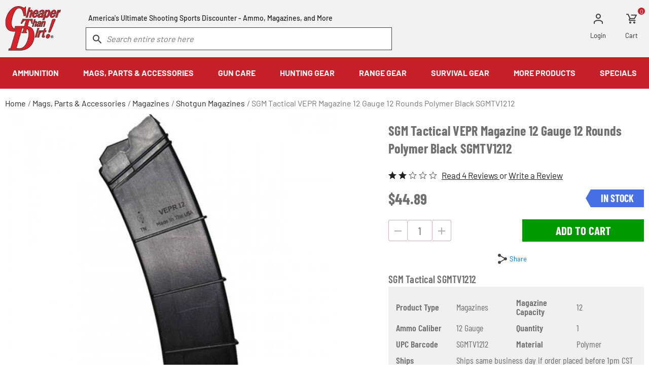

--- FILE ---
content_type: text/html; charset=UTF-8
request_url: https://www.cheaperthandirt.com/sgm-tactical-vepr-magazine-12-gauge-12-rounds-polymer-black-sgmtv1212/FC-SGMTV1212.html
body_size: 31041
content:
        <!DOCTYPE html>
    <html lang="en" class="u-full-width">
    <head>
                    <meta http-equiv="Content-Type" content="text/html; charset=utf-8" />
    <title>SGM Tactical VEPR 12 Gauge 12-Round Mag Black [SGMTV1212]</title>
    <link rel="dns-prefetch preconnect" href="https://ajax.googleapis.com/" crossorigin>
    <link rel="dns-prefetch preconnect" href="https://fonts.gstatic.com/" crossorigin>
            <meta name="description" content="12-round SGM Tactical polymer magazine for VEPR 12 gauge shotguns. High capacity with rugged black construction." />
    <meta name="robots" content="INDEX, FOLLOW" />
    <meta http-equiv="X-UA-Compatible" content="IE=9; IE=8; IE=7; IE=EDGE" />
    <meta name="viewport" content="width=device-width, initial-scale=1.0, maximum-scale=1">
    <link href="https://cdn.cheaperthandirt.com/skin/frontend/cheaperthandirt/default/images/favicon/favicon-32x32.webp" rel="shortcut icon">
    <link href="https://cdn.cheaperthandirt.com/skin/frontend/cheaperthandirt/default/fonts/barlow-v12-latin-regular/barlow-v12-latin-regular.woff2" rel="preload" as="font" crossorigin type="font/woff2">
    <link href="https://cdn.cheaperthandirt.com/skin/frontend/cheaperthandirt/default/fonts/barlow-v12-latin-700/barlow-v12-latin-700.woff2" rel="preload" as="font" crossorigin type="font/woff2">
    <link href="https://cdn.cheaperthandirt.com/skin/frontend/cheaperthandirt/default/fonts/barlow-v12-latin-900/barlow-v12-latin-900.woff2" rel="preload" as="font" crossorigin type="font/woff2">
        <link href="https://cdn.cheaperthandirt.com/skin/frontend/cheaperthandirt/default/fonts/barlow-condensed-v12-vietnamese_latin-700/barlow-condensed-v12-vietnamese_latin-700.woff2" rel="preload" as="font" crossorigin type="font/woff2">
            <link href="https://cdn.cheaperthandirt.com/skin/frontend/cheaperthandirt/default/fonts/barlow-condensed-v12-vietnamese_latin-regular/barlow-condensed-v12-vietnamese_latin-regular.woff2" rel="preload" as="font" crossorigin type="font/woff2">
    <link href="https://cdn.cheaperthandirt.com/skin/frontend/cheaperthandirt/default/fonts/barlow-condensed-v12-vietnamese_latin-600/barlow-condensed-v12-vietnamese_latin-600.woff2" rel="preload" as="font" crossorigin type="font/woff2">
    <!-- Disable tap highlight on IE -->
    <meta name="msapplication-tap-highlight" content="no">
<link rel="canonical" href="https://www.cheaperthandirt.com/sgm-tactical-vepr-magazine-12-gauge-12-rounds-polymer-black-sgmtv1212/fc-sgmtv1212.html">
<script>
    //do-not-move-script
    !function(e,n,t,i,r,o){function s(e){if("number"!=typeof e)return e;var n=new Date;return new Date(n.getTime()+1e3*e)}var a=4e3,c="xnpe_async_hide";function p(e){return e.reduce((function(e,n){return e[n]=function(){e._.push([n.toString(),arguments])},e}),{_:[]})}function m(e,n,t){var i=t.createElement(n);i.src=e;var r=t.getElementsByTagName(n)[0];return r.parentNode.insertBefore(i,r),i}function u(e){return"[object Date]"===Object.prototype.toString.call(e)}o.target=o.target||"https://api.exponea.com",o.file_path=o.file_path||o.target+"/js/exponea.min.js",r[n]=p(["anonymize","initialize","identify","getSegments","update","track","trackLink","trackEnhancedEcommerce","getHtml","showHtml","showBanner","showWebLayer","ping","getAbTest","loadDependency","getRecommendation","reloadWebLayers","_preInitialize","_initializeConfig"]),r[n].notifications=p(["isAvailable","isSubscribed","subscribe","unsubscribe"]),r[n].segments=p(["subscribe"]),r[n]["snippetVersion"]="v2.7.0",function(e,n,t){e[n]["_"+t]={},e[n]["_"+t].nowFn=Date.now,e[n]["_"+t].snippetStartTime=e[n]["_"+t].nowFn()}(r,n,"performance"),function(e,n,t,i,r,o){e[r]={sdk:e[i],sdkObjectName:i,skipExperiments:!!t.new_experiments,sign:t.token+"/"+(o.exec(n.cookie)||["","new"])[1],path:t.target}}(r,e,o,n,i,RegExp("__exponea_etc__"+"=([\\w-]+)")),function(e,n,t){m(e.file_path,n,t)}(o,t,e),function(e,n,t,i,r,o,p){if(e.new_experiments){!0===e.new_experiments&&(e.new_experiments={});var l,f=e.new_experiments.hide_class||c,_=e.new_experiments.timeout||a,g=encodeURIComponent(o.location.href.split("#")[0]);e.cookies&&e.cookies.expires&&("number"==typeof e.cookies.expires||u(e.cookies.expires)?l=s(e.cookies.expires):e.cookies.expires.tracking&&("number"==typeof e.cookies.expires.tracking||u(e.cookies.expires.tracking))&&(l=s(e.cookies.expires.tracking))),l&&l<new Date&&(l=void 0);var d=e.target+"/webxp/"+n+"/"+o[t].sign+"/modifications.min.js?http-referer="+g+"&timeout="+_+"ms"+(l?"&cookie-expires="+Math.floor(l.getTime()/1e3):"");"sync"===e.new_experiments.mode&&o.localStorage.getItem("__exponea__sync_modifications__")?function(e,n,t,i,r){t[r][n]="<"+n+' src="'+e+'"></'+n+">",i.writeln(t[r][n]),i.writeln("<"+n+">!"+r+".init && document.writeln("+r+"."+n+'.replace("/'+n+'/", "/'+n+'-async/").replace("><", " async><"))</'+n+">")}(d,n,o,p,t):function(e,n,t,i,r,o,s,a){o.documentElement.classList.add(e);var c=m(t,i,o);function p(){r[a].init||m(t.replace("/"+i+"/","/"+i+"-async/"),i,o)}function u(){o.documentElement.classList.remove(e)}c.onload=p,c.onerror=p,r.setTimeout(u,n),r[s]._revealPage=u}(f,_,d,n,o,p,r,t)}}(o,t,i,0,n,r,e),function(e,n,t){var i;e[n]._initializeConfig(t),(null===(i=t.experimental)||void 0===i?void 0:i.non_personalized_weblayers)&&e[n]._preInitialize(t),e[n].start=function(i){i&&Object.keys(i).forEach((function(e){return t[e]=i[e]})),e[n].initialize(t)}}(r,n,o)}(document,"exponea","script","webxpClient",window,{
        target: "https://api.us1.exponea.com",
        token: "d0788630-960f-11ef-9605-c2301cb40974",
        experimental: {
            non_personalized_weblayers: true
        },
        track: {
            visits: true,
            google_analytics: false,
        },
    });
    exponea.start();
</script>    
    <!-- Scommerce Mage Google Tag Manager -->
    <!-- End Scommerce Mage Google Tag Manager -->
                        <style id="critical-css">
    @font-face{font-family:symbols;src:url(https://cdn.cheaperthandirt.com/skin/frontend/cheaperthandirt/default/fonts/symbols/symbols-28832528.eot);src:url(https://cdn.cheaperthandirt.com/skin/frontend/cheaperthandirt/default/fonts/symbols/symbols-28832528.eot?#iefix) format("embedded-opentype"),url(https://cdn.cheaperthandirt.com/skin/frontend/cheaperthandirt/default/fonts/symbols/symbols-28832528.woff) format("woff"),url(https://cdn.cheaperthandirt.com/skin/frontend/cheaperthandirt/default/fonts/symbols/symbols-28832528.ttf) format("truetype");font-weight:400;font-style:normal;font-display:block}@font-face{font-family:Barlow;font-style:normal;font-weight:400;src:url(https://cdn.cheaperthandirt.com/skin/frontend/cheaperthandirt/default/fonts/barlow-v12-latin-regular/barlow-v12-latin-regular.woff2) format("woff2"),url(https://cdn.cheaperthandirt.com/skin/frontend/cheaperthandirt/default/fonts/barlow-v12-latin-regular/barlow-v12-latin-regular.ttf) format("truetype");font-display:swap}@font-face{font-family:Barlow;font-style:normal;font-weight:500;src:url(https://cdn.cheaperthandirt.com/skin/frontend/cheaperthandirt/default/fonts/barlow-v12-latin-500/barlow-v12-latin-500.woff2) format("woff2"),url(https://cdn.cheaperthandirt.com/skin/frontend/cheaperthandirt/default/fonts/barlow-v12-latin-500/barlow-v12-latin-500.ttf) format("truetype");font-display:swap}@font-face{font-family:Barlow;font-style:normal;font-weight:700;src:url(https://cdn.cheaperthandirt.com/skin/frontend/cheaperthandirt/default/fonts/barlow-v12-latin-700/barlow-v12-latin-700.woff2) format("woff2"),url(https://cdn.cheaperthandirt.com/skin/frontend/cheaperthandirt/default/fonts/barlow-v12-latin-700/barlow-v12-latin-700.ttf) format("truetype");font-display:swap}@font-face{font-family:Barlow;font-style:normal;font-weight:900;src:url(https://cdn.cheaperthandirt.com/skin/frontend/cheaperthandirt/default/fonts/barlow-v12-latin-900/barlow-v12-latin-900.woff2) format("woff2"),url(https://cdn.cheaperthandirt.com/skin/frontend/cheaperthandirt/default/fonts/barlow-v12-latin-900/barlow-v12-latin-900.ttf) format("truetype");font-display:swap}@font-face{font-family:"Barlow Condensed";font-style:normal;font-weight:400;src:url(https://cdn.cheaperthandirt.com/skin/frontend/cheaperthandirt/default/fonts/barlow-condensed-v12-vietnamese_latin-regular/barlow-condensed-v12-vietnamese_latin-regular.eot);src:local(""),url(https://cdn.cheaperthandirt.com/skin/frontend/cheaperthandirt/default/fonts/barlow-condensed-v12-vietnamese_latin-regular/barlow-condensed-v12-vietnamese_latin-regular.eot?#iefix) format("embedded-opentype"),url(https://cdn.cheaperthandirt.com/skin/frontend/cheaperthandirt/default/fonts/barlow-condensed-v12-vietnamese_latin-regular/barlow-condensed-v12-vietnamese_latin-regular.woff2) format("woff2"),url(https://cdn.cheaperthandirt.com/skin/frontend/cheaperthandirt/default/fonts/barlow-condensed-v12-vietnamese_latin-regular/barlow-condensed-v12-vietnamese_latin-regular.woff) format("woff"),url(https://cdn.cheaperthandirt.com/skin/frontend/cheaperthandirt/default/fonts/barlow-condensed-v12-vietnamese_latin-regular/barlow-condensed-v12-vietnamese_latin-regular.ttf) format("truetype"),url(https://cdn.cheaperthandirt.com/skin/frontend/cheaperthandirt/default/fonts/barlow-condensed-v12-vietnamese_latin-regular/barlow-condensed-v12-vietnamese_latin-regular.svg#BarlowCondensed) format("svg");font-display:swap}@font-face{font-family:"Barlow Condensed";font-style:normal;font-weight:600;src:url(https://cdn.cheaperthandirt.com/skin/frontend/cheaperthandirt/default/fonts/barlow-condensed-v12-vietnamese_latin-600/barlow-condensed-v12-vietnamese_latin-600.eot);src:local(""),url(https://cdn.cheaperthandirt.com/skin/frontend/cheaperthandirt/default/fonts/barlow-condensed-v12-vietnamese_latin-600/barlow-condensed-v12-vietnamese_latin-600.eot?#iefix) format("embedded-opentype"),url(https://cdn.cheaperthandirt.com/skin/frontend/cheaperthandirt/default/fonts/barlow-condensed-v12-vietnamese_latin-600/barlow-condensed-v12-vietnamese_latin-600.woff2) format("woff2"),url(https://cdn.cheaperthandirt.com/skin/frontend/cheaperthandirt/default/fonts/barlow-condensed-v12-vietnamese_latin-600/barlow-condensed-v12-vietnamese_latin-600.woff) format("woff"),url(https://cdn.cheaperthandirt.com/skin/frontend/cheaperthandirt/default/fonts/barlow-condensed-v12-vietnamese_latin-600/barlow-condensed-v12-vietnamese_latin-600.ttf) format("truetype"),url(https://cdn.cheaperthandirt.com/skin/frontend/cheaperthandirt/default/fonts/barlow-condensed-v12-vietnamese_latin-600/barlow-condensed-v12-vietnamese_latin-600.svg#BarlowCondensed) format("svg");font-display:swap}@font-face{font-family:"Barlow Condensed";font-style:normal;font-weight:700;src:url(https://cdn.cheaperthandirt.com/skin/frontend/cheaperthandirt/default/fonts/barlow-condensed-v12-vietnamese_latin-700/barlow-condensed-v12-vietnamese_latin-700.eot);src:local(""),url(https://cdn.cheaperthandirt.com/skin/frontend/cheaperthandirt/default/fonts/barlow-condensed-v12-vietnamese_latin-700/barlow-condensed-v12-vietnamese_latin-700.eot?#iefix) format("embedded-opentype"),url(https://cdn.cheaperthandirt.com/skin/frontend/cheaperthandirt/default/fonts/barlow-condensed-v12-vietnamese_latin-700/barlow-condensed-v12-vietnamese_latin-700.woff2) format("woff2"),url(https://cdn.cheaperthandirt.com/skin/frontend/cheaperthandirt/default/fonts/barlow-condensed-v12-vietnamese_latin-700/barlow-condensed-v12-vietnamese_latin-700.woff) format("woff"),url(https://cdn.cheaperthandirt.com/skin/frontend/cheaperthandirt/default/fonts/barlow-condensed-v12-vietnamese_latin-700/barlow-condensed-v12-vietnamese_latin-700.ttf) format("truetype"),url(https://cdn.cheaperthandirt.com/skin/frontend/cheaperthandirt/default/fonts/barlow-condensed-v12-vietnamese_latin-700/barlow-condensed-v12-vietnamese_latin-700.svg#BarlowCondensed) format("svg");font-display:swap}@media (max-width:1023.98px){.hide-mobile,.show-desktop{display:none!important}.b-collapsible-tabs .b-collapse__content.mobile-toggle-show:not(.mobile-toggle-hiding),.b-collapsible-tabs .b-collapse__content.mobile-toggle-showing{display:block}.catalog-product-view .l-page__breadcrumbs li:last-child{display:none}.p-product__brand-title{border-bottom:1px solid #e5e5e5}.p-product__brand-title,.p-product__brand-title a{color:#999;font-size:1.125rem;font-weight:500;letter-spacing:.0625rem;line-height:1.4444444444}}*,::after,::before{box-sizing:border-box}html{font-family:sans-serif;line-height:1.15;-webkit-text-size-adjust:100%;font-size:16px}article,header,main,nav,section{display:block}body{margin:0;font-size:1rem;font-weight:400;line-height:1.5;text-align:left;background:#fff;font-family:Barlow,Helvetica,Arial,sans-serif;color:#333}p{margin-top:0;margin-bottom:1.5rem}ul{margin-top:0;margin-bottom:1rem;padding-left:20px}ul ul{margin-bottom:0}dt{font-weight:700}dd{margin-bottom:.5rem;margin-left:0}strong{font-weight:bolder}a{background-color:transparent;color:#333;text-decoration:underline}img{vertical-align:middle;border-style:none;max-width:100%;height:auto}svg{overflow:hidden;vertical-align:middle}label{display:inline-block;margin-bottom:.5rem}button{border-radius:0;background:0 0;border:0;text-transform:none}button,input,textarea{margin:0;font-family:inherit;font-size:inherit;line-height:inherit}button,input{overflow:visible}[type=button],[type=submit],button{-webkit-appearance:button}[type=button]::-moz-focus-inner,[type=submit]::-moz-focus-inner,button::-moz-focus-inner{padding:0;border-style:none}textarea{overflow:auto;resize:vertical}::-webkit-file-upload-button{font:inherit;-webkit-appearance:button}h1,h2{color:#222;font-weight:400;letter-spacing:.25px;margin-top:2.25rem;margin-bottom:.75rem}.grid-container{min-width:320px;margin:0 auto;padding-left:10px;padding-right:10px;max-width:1580px}.grid-container:after,.grid-container:before{content:" ";display:table}.grid-container:after{clear:both}[class*=col-]{position:relative;min-height:1px;padding-left:10px;padding-right:10px;width:100%;float:left}[class^=icon-]:before{font-family:symbols;display:inline-block;vertical-align:middle;line-height:1;font-weight:400;font-style:normal;speak:none;text-decoration:inherit;font-size:inherit;text-transform:none;text-rendering:optimizeLegibility;-webkit-font-smoothing:antialiased;-moz-osx-font-smoothing:grayscale}.icon-close:before{content:"\ea06"}.text-bold{font-weight:700}.align-center{text-align:center}.mb-1{margin-bottom:.25rem!important}.mb-2{margin-bottom:.5rem!important}.ml-2{margin-left:.5rem!important}.mt-4{margin-top:1rem!important}.mb-4{margin-bottom:1rem!important}.mb-6{margin-bottom:1.5rem!important}.mb-8{margin-bottom:2rem!important}.no-display{display:none}.u-clear-list{margin:0;padding:0;list-style:none}.u-clearfix:after,.u-clearfix:before{content:" ";display:table}.u-clearfix:after{clear:both}form{margin:0 0 24px}.aria-description--hidden{height:1px;left:0;margin-left:-10000px;overflow:hidden;position:absolute;top:0;width:1px}.u-clip-hide{clip:rect(1px,1px,1px,1px);clip-path:inset(50%);height:1px;width:1px;margin:-1px;overflow:hidden;padding:0;position:absolute}@media (max-width:1023.98px){.hide-mobile{display:none!important}}@media (min-width:1024px){.hide-desktop{display:none!important}}.e-input{border:1px solid #ccafaf;background:#fff;width:100%;display:block;border-radius:4px;height:3rem;padding:.75rem 1rem;margin:0;-moz-osx-font-smoothing:grayscale;-webkit-font-smoothing:antialiased;font-smoothing:antialiased;appearance:none;color:#666;font-size:1rem}.e-input-textarea{padding:10px;height:auto}.e-button{background-color:#c62128;border:0;color:#fff;display:inline-block;line-height:1rem;font-size:1.0625rem;font-weight:700;padding:14px 36px;text-align:center;text-transform:uppercase;border-radius:0;text-decoration:none}.b-price-tier{font-size:12px;color:#484848;margin:0}.b-tier-prices{margin:0;padding:0;list-style:none}.b-rating-stars{text-align:left;display:inline-block;color:#222;position:relative;font-size:16px}.b-rating-stars:before{font-family:symbols;display:block;content:"\ea01 \ea01 \ea01 \ea01 \ea01"}.b-rating-stars__score{display:block;position:absolute;top:0;left:0;overflow:hidden;text-indent:-9999px;color:transparent}.b-rating-stars__score:before{text-indent:0;color:#222;font-family:symbols;display:block;content:"\ea02 \ea02 \ea02 \ea02 \ea02";white-space:nowrap}.b-rating-summary{font-size:14px}.b-rating-summary__link,.b-rating-summary__separator{line-height:20px;font-size:1.0625rem;color:#222}.b-rating-summary__link{padding:0;margin:0;text-decoration:underline}.b-rating-summary__stars{margin-right:6px}.b-rating-summary--one-line{text-align:left}.b-rating-summary--one-line .b-rating-summary__stars{display:inline-block;vertical-align:top;line-height:20px}.b-form-control__wrapper{position:relative}.b-form-control__label{color:#666;display:block;font-size:1rem;line-height:1.5}.b-form-control__note{color:#666;font-size:.75rem;margin:.5em 0 0;line-height:1.1}.b-form-control__note:before{content:"";background:url(https://cdn.cheaperthandirt.com/skin/frontend/cheaperthandirt/default/images/components/blocks/global/form/control/_control/info.svg) center/contain no-repeat;display:inline-block;width:14px;height:14px;margin-right:8px;vertical-align:top;opacity:.6}.b-form-control .e-input{appearance:none;background:#fff no-repeat;border:1px solid #ccafaf;display:block;font-family:inherit;font-smoothing:antialiased;height:3rem;margin:0;padding:.75rem 15px;width:100%;border-radius:3px;color:#222;font-size:1rem}.e-input[type=email]~.b-form-control__label,.e-input[type=text]~.b-form-control__label{left:15px;position:absolute;top:10px;z-index:1;white-space:nowrap;text-overflow:ellipsis;overflow:hidden;max-width:calc(100% - 30px)}.e-input[type=email]:not(:placeholder-shown)~.b-form-control__label,.e-input[type=text]:not(:placeholder-shown)~.b-form-control__label{background-color:#fff;color:#c1c1c1;font-size:12px;left:15px;outline:0;padding:0 5px;top:-7px;line-height:1}.b-form-control .e-input-textarea{min-height:4.375rem;height:auto;resize:none}.b-form__control{margin-bottom:11px}.b-form-actions:after,.b-form-actions:before{content:" ";display:table}.b-form-actions:after{clear:both}.b-form-actions:not(.b-form-actions--centered) .b-form-actions__action{float:right;clear:right}.b-breadcrumbs{display:flex;flex-wrap:wrap;position:relative;top:16px;list-style:none;margin:0;padding-left:0}.b-breadcrumbs li{margin-right:.25rem}.b-breadcrumbs__link{color:#222;text-decoration:none}.b-breadcrumbs__separator,li:last-child .b-breadcrumbs__link{color:#757575}button::-moz-focus-inner{padding:0;border:0}.b-collapse__button{border:0;background:0 0;border-bottom:1px solid #e3e0e0;border-top:1px solid #e3e0e0;color:#333;display:flex;font-size:1rem;font-weight:700;justify-content:space-between;margin:0;padding:10px 0;text-align:left;text-transform:uppercase;width:100%;align-items:center}.b-collapse__button--indicator:after{content:"";display:block;width:14px;height:14px;background:linear-gradient(0deg,transparent calc(50% - 1px),#999 calc(50% - 1px),#999 calc(50% + 1px),transparent calc(50% + 1px)),linear-gradient(90deg,transparent calc(50% - 1px),#999 calc(50% - 1px),#999 calc(50% + 1px),transparent calc(50% + 1px))}.b-collapse__content{display:none}.b-header-logo{text-align:center;height:60px}.b-header-logo__link{align-items:center;color:#333;display:flex;height:inherit;justify-content:center;margin:0 auto;position:relative;text-decoration:none;width:60%;width:calc(100% - 160px)}.b-header-logo picture{display:flex}.b-header-logo img,.b-header-logo picture{max-height:100%}@media (min-width:1024px){.b-header-logo{display:inline-block;position:relative;height:inherit}.b-header-logo__link{width:auto}}.b-header-top-links{margin:0;padding:0;list-style:none;text-align:right}.b-header-top-links__item{display:inline-block;margin-right:.75rem;padding:12px 0 0}.b-header-top-links__item:last-child{margin-right:12px}.b-header-top-links__link{position:relative;color:#222;display:block;font-size:.8125rem;line-height:.875rem;text-decoration:none}.b-header-top-links__link-icon{display:block;margin:0 auto}.b-header-top-links__link-icon--cart{width:22px;height:20px;background:url(https://cdn.cheaperthandirt.com/skin/frontend/cheaperthandirt/default/images/components/blocks/layout/header/top-links/cart-icon.svg) no-repeat}.b-header-top-links__link-icon--user{width:18px;height:21px;background:url(https://cdn.cheaperthandirt.com/skin/frontend/cheaperthandirt/default/images/components/core/icons/user-icon-gray.svg) no-repeat}.b-header-top-links__link-icon--logged-user{width:25px;height:21px;background:url(https://cdn.cheaperthandirt.com/skin/frontend/cheaperthandirt/default/images/components/blocks/layout/header/top-links/logged-user-icon.svg) no-repeat}.b-header-top-links__link-count{position:absolute;right:-14px;top:-12px;background-color:#c62128;border-radius:50%;color:#fff;font-size:12px;height:14px;line-height:1.25;margin-left:3px;text-align:center;width:14px}@media (min-width:1024px){.b-header-top-links__item{margin-right:2.1875rem}.b-header-top-links__item:last-child{margin-right:12px}.b-header-top-links__link-icon--cart{margin-bottom:16px}.b-header-top-links__link-icon--logged-user,.b-header-top-links__link-icon--user{margin-bottom:15px}}.b-header-search__input{border:1px solid #c62128;border-radius:0;color:#999;font-style:italic;height:2.9rem;line-height:1.125rem;padding:.5625rem .625rem .5625rem 2.5rem}.b-header-search__input :-ms-input-placeholder,.b-header-search__input ::-ms-input-placeholder{color:#999;opacity:1}.b-header-search__form{margin:0}.b-header-search .form-search{position:relative}.b-header-search .form-search:before{content:"";display:block;width:18px;height:18px;position:absolute;top:.8875rem;left:.875rem;background:url(https://cdn.cheaperthandirt.com/skin/frontend/cheaperthandirt/default/images/components/blocks/layout/header/search/search/search-icon.svg) no-repeat;z-index:1}.b-header-search__msg{color:#222;display:block;font-size:.875rem;font-weight:500;line-height:1.2142857143;padding:0 5px 10px;text-align:center;margin:0}@media (min-width:1024px){.b-header-search__input{border-color:#424040;height:2.8rem}.b-header-search__msg{display:inline-block}}.b-top-menu{width:100%;position:relative}.b-top-menu__nav{padding:1rem 0}.b-top-menu-items__link{display:block;color:#000;outline:0!important;text-decoration:none}.b-top-menu-items__item{list-style:none;margin:0;padding:0}.b-top-menu-items__item.level0>.b-top-menu-items__link{font-weight:700}@media (max-width:1023.98px){.b-top-menu{overflow-x:hidden;padding-top:3.5rem}.b-top-menu:before{content:close-quote;display:block;position:absolute;width:100%;height:3.5rem;background:#f2f2f2;top:0;left:0}.b-top-menu-items__link{font-size:.9375rem;padding:15px 20px;position:relative}.b-top-menu-items__item.has-children>.b-top-menu-items__link:after{color:#000;content:"∟";display:inline-block;margin-right:40px;position:absolute;right:5px;top:15px;transform:rotate(225deg)}.b-top-menu-items__item.level0>.b-top-menu-items__link:after{display:none}}@media (min-width:1024px){.b-top-menu{position:relative}.b-top-menu__nav{max-width:1580px;margin:0 auto;padding:0}.b-top-menu__nav>.b-top-menu-items{width:100%;justify-content:space-around;display:flex}.level0>.b-top-menu-items__link{padding:19px;color:#fff;text-align:center}.level1>.b-top-menu-items__link span{font-size:1.1rem;font-weight:700;margin-bottom:1.2rem;display:block}}.b-show-top-menu__icon{background:url(https://cdn.cheaperthandirt.com/skin/frontend/cheaperthandirt/default/images/components/blocks/layout/top-nav/toggle/mobile-hamburger.svg) no-repeat 0 37.7936670072%;background-size:contain;display:block;height:.9375rem;left:.8125rem;position:absolute;top:1.3625rem;width:1.25rem}.l-header{background-color:#f2f2f2;position:relative;width:100%}@media (max-width:1023.98px){.l-header__top-links{position:absolute;top:0;right:12px;height:60px;padding-top:7px}.l-header__search{margin-left:-10px;margin-right:-10px}}@media (min-width:1024px){.l-header__logo{float:left;width:110px}.l-header__top-links{float:right;margin-top:15px}.l-header__navbar{height:113px}.l-header__search{float:left;width:48%;margin:23px 0 0 calc(3.3% + 7px)}}.l-top-nav{background-color:#fff;bottom:0;display:block;left:-100%;max-width:100%;min-width:50%;overflow-y:auto;position:fixed;top:0}.l-top-nav__menu{border-bottom:1px solid #e5e5e5}@media (min-width:1024px){.l-top-nav{background-color:#c62128;clear:both;left:0;overflow:unset;position:relative;width:100%;z-index:19}}.l-content-without-sidebar{padding-bottom:22px;padding-top:0}.l-page__breadcrumbs{position:relative;z-index:2}.l-page__breadcrumbs+.l-content-without-sidebar{padding-top:16px}.e-button-add-to-cart{background:#090;font-family:"Barlow Condensed";font-size:1.4375rem;width:240px}@media (max-width:1023.98px){.e-button-add-to-cart{width:auto;padding-left:23px;padding-right:23px}}.lSSlideOuter{overflow:hidden;-webkit-touch-callout:none}.lSSlideWrapper{max-width:100%;overflow:hidden;position:relative}.lSSlideOuter .lSPager.lSGallery{list-style:none;padding-left:0;margin:0;overflow:hidden;transform:translate3d(0,0,0);-moz-transform:translate3d(0,0,0);-ms-transform:translate3d(0,0,0);-webkit-transform:translate3d(0,0,0);-o-transform:translate3d(0,0,0);-webkit-touch-callout:none}.lSSlideOuter .lSPager.lSGallery li{overflow:hidden}.lSSlideOuter .lSPager.lSGallery li.active,.lSSlideOuter .lSPager.lSGallery li:hover{border-radius:5px}.lSSlideOuter .lSPager.lSGallery img{display:block;height:auto;max-width:100%}.lSSlideOuter .lSPager.lSGallery:after,.lSSlideOuter .lSPager.lSGallery:before{content:" ";display:table}.lSSlideOuter .lSPager.lSGallery:after{clear:both}.lSSlideOuter .lSGallery li{float:left}.b-lightslider{list-style:none;margin:0;padding:0;height:auto!important}.lSNotInitialized{display:flex;flex-wrap:nowrap}.lSNotInitialized>li{flex:0 0 auto}.b-add-to-cart__container{display:flex;flex-direction:row;justify-content:space-between}.b-add-to-cart__dec-btn,.b-add-to-cart__inc-btn{border:1px solid #ccafaf;background:0;height:2.625rem}.b-add-to-cart__dec-btn img,.b-add-to-cart__inc-btn img{opacity:.3}.b-add-to-cart__dec-btn{border-bottom-left-radius:4px;border-top-left-radius:4px;border-right:0}.b-add-to-cart__inc-btn{border-bottom-right-radius:4px;border-top-right-radius:4px;border-left:0}.b-add-to-cart__increment-form{align-items:center;display:flex;flex-direction:row;justify-content:center}.b-add-to-cart__input{display:inline-block;height:2.625rem;padding:0;text-align:center;vertical-align:middle;width:3.125rem;font-family:"Barlow Condensed",sans-serif;font-size:1.375rem;font-weight:400;line-height:1.5rem}.b-collapsible-tabs{font-family:"Barlow Condensed"}.b-collapsible-tabs .b-collapse__content{padding:24px 0;color:#222;font-family:Barlow,Helvetica,Arial,sans-serif;font-size:1rem;font-weight:400;letter-spacing:0;line-height:1.1875}@media (max-width:1023.98px){.b-collapsible-tabs .b-collapse__button{color:#707070;font-size:1.75rem;line-height:1}.b-collapsible-tabs .b-collapse__content.mobile-toggle-show:not(.mobile-toggle-hiding),.b-collapsible-tabs .b-collapse__content.mobile-toggle-showing{display:block}}@media (min-width:1024px){.b-collapsible-tabs__tabs-menu{align-items:center;border-bottom:2px solid #e0e0e0;display:flex;justify-content:space-around;margin:0 auto}.b-collapsible-tabs__tabs-menu-link{display:block;padding:6px 0;text-align:center;text-decoration:none;color:#222;font-family:Barlow,Helvetica,Arial,sans-serif;font-size:.9375rem;line-height:18px;text-transform:uppercase;font-weight:700}.b-collapsible-tabs__tabs-menu-link.button-toggle-show:not(.button-toggle-hiding){color:#c62128;border-bottom:2px solid #c62128;margin-bottom:-1px}.b-collapsible-tabs .b-collapse__content.toggle-show:not(.toggle-hiding),.b-collapsible-tabs .b-collapse__content.toggle-showing{display:block}}.b-product-grid-item__free-shipping{position:absolute;bottom:0;right:0}.b-availability__out-of-stock{border-style:none;display:flex;align-items:center;font-size:1rem;font-weight:400;padding:12px 18px;position:relative;background-color:#e5e5e5;color:#000;border-radius:4px;margin:0}.b-availability__out-of-stock:before{content:"";display:inline-block;width:24px;height:24px;background:url(https://cdn.cheaperthandirt.com/skin/frontend/cheaperthandirt/default/images/components/core/icons/alert-dark.svg) center no-repeat;opacity:.4;margin-right:18px}.b-free-shipping-badge{background:#666;line-height:1;white-space:nowrap;padding:5px 10px;color:#fff;font-weight:700;text-transform:uppercase;display:inline-flex;align-items:center;font-size:15px;font-family:"Barlow Condensed",Barlow;letter-spacing:.3px}.b-free-shipping-badge__img--before{margin-right:5px}.b-free-shipping-badge__img--after{margin-left:5px}.b-free-shipping-badge--small{background:0 0;padding:1px}.b-free-shipping-badge--small .b-free-shipping-badge__img{background:#000;filter:invert(1);padding:2px;border-radius:2px;opacity:.7}.b-free-shipping-badge--small .b-free-shipping-badge__label{background:#666;padding:3px 5px;visibility:hidden;opacity:0}.b-free-shipping-badge--small .b-free-shipping-badge__img:hover+.b-free-shipping-badge__label{visibility:visible;opacity:1}.b-price-msrp__map{text-align:left}.b-price-msrp__map.b-price-sale{display:block}.b-price-msrp__map .old-price{margin:0}.b-price-msrp-item{line-height:1}.b-price-msrp-item__container{display:flex;align-items:center}.b-price-msrp-item__wit{margin-left:5px;min-width:24px}.b-product-carousel__item{margin:auto;max-width:646px;position:relative;width:100%}.b-product-carousel a img,.b-product-carousel a picture{width:100%;height:auto;display:block}.b-product-carousel .lSNotInitialized>li{display:none;width:100%}.b-product-carousel .lSNotInitialized>li:first-child{display:block}.b-product-carousel .lSSlideOuter .lSPager.lSGallery li{padding:5px}.b-product-carousel .lSSlideOuter .lSPager.lSGallery a{border:1px solid #e5e5e5;display:flex;justify-content:center;max-width:100%;height:100%;padding:2px;position:relative;width:100%}.b-product-carousel .lSSlideOuter .lSPager.lSGallery a:hover{border-color:#333}.b-product-carousel .lSSlideOuter .lSPager.lSGallery img{display:block;max-width:75px;margin:auto}.b-product-shop{font-family:"Barlow Condensed"}.b-product-shop__price-container{display:flex;justify-content:space-between;align-items:center}.b-product-shop__availability{color:#fff;font-size:1.25rem;font-weight:900;line-height:.85;padding:9px 20px;text-transform:uppercase;background:#4670e3;position:relative}.b-product-shop__availability:before{position:absolute;right:100%;top:0;content:"";display:block;border-style:solid;border-width:17.5px 10px;border-color:transparent #4670e3 transparent transparent}.b-product-shop .b-availability{margin:30px auto 15px}.b-product-shop__price{font-family:"Barlow Condensed";display:flex;align-items:center;width:60%}.b-product-shop__price .b-price-regular{font-size:1.875rem;font-weight:700}.b-product-shop__add-to-cart{margin:24px 0}.b-product-shop__info{background-color:#eff0f2;color:#222;font-family:Barlow,Helvetica,Arial,sans-serif;font-size:1.125rem;line-height:1.125;padding:15px}@media (max-width:1023.98px){.b-product-shop__price{padding:15px 0}}.b-product-attributes{display:grid;grid-template-columns:1fr 1fr}.b-product-attributes__item{align-items:center;display:flex;flex-direction:row;width:100%;padding:7px 0}.b-product-attributes__item-label,.b-product-attributes__item-value{color:#707070;font-family:"Barlow Condensed";font-size:1.125rem;margin:0;padding:0;line-height:1}.b-product-attributes__item-label{font-weight:600;width:50%}.b-product-attributes__item-value{align-items:center;display:flex;width:50%}@media (max-width:1023.98px){.b-product-attributes{columns:1;display:flex;flex-direction:column}.b-product-attributes__item-label,.b-product-attributes__item-value{font-size:1.3125rem}}.b-product-share-sc{align-items:center;display:flex;flex-direction:row;justify-content:center;padding:30px 0}.b-product-share-sc__title{font-family:Helvetica,Arial,sans-serif;font-size:1rem;font-weight:400;margin-right:10px}.b-product-share-sc__items{align-items:center;display:flex;flex-direction:row;justify-content:center}.b-product-share-sc__item{margin:0 12px}.b-product-share-sc__icon{filter:grayscale(100%)}.b-product-share{font-family:Barlow,Helvetica,Arial,sans-serif}.b-product-share__buttons{align-items:center;display:flex;flex-direction:row;font-size:.8125rem;font-weight:400;justify-content:center;margin:15px 0}.b-product-share__btn{align-items:center;border:0;display:flex;flex-direction:row;font-size:.8125rem;font-weight:400;height:auto;justify-content:center;margin:0 .625rem;padding:0;text-transform:none;background:0 0}.b-product-share__btn-label{color:#0070d2;padding:0 15px 0 5px;text-decoration:none}.b-product-share__icon{max-width:18px}.b-product-share__content{overflow:hidden;max-height:0}.b-product-share.lazy-on-hover .b-product-share-sc__icon{display:none!important}@media (min-width:1024px){.b-product-share__buttons{margin-top:0}}.review-list,.review-toolbar{position:relative}.b-product-qa{text-align:left}.easyzoom{position:relative;display:inline-block}.easyzoom img{vertical-align:bottom}.p-product__container{max-width:1315px;margin:0 auto}.p-product__name{color:#707070;font-family:"Barlow Condensed";font-size:1.625rem;font-weight:700;line-height:1.3846153846;display:block;margin:0;padding:0}.p-product__rating-summary{padding:16px 0}.p-product__desc{clear:both}.p-product__details{margin-bottom:24px}.p-product__brand-title{color:#707070;font-family:"Barlow Condensed";font-size:1.25rem;font-weight:600;margin:0}.p-product__brand-title a{color:#707070;text-decoration:none;display:inline-block}@media (max-width:1023.98px){.catalog-product-view .l-page__breadcrumbs li:last-child{display:none}.p-product__brand-title{border-bottom:1px solid #e5e5e5}.p-product__brand-title,.p-product__brand-title a{color:#999;font-size:1.125rem;font-weight:500;letter-spacing:.0625rem;line-height:1.4444444444}.p-product__rating-summary{border-bottom:1px solid #e5e5e5}.p-product .b-product-share{overflow:hidden;border-top:1px solid #e5e5e5}}@media (min-width:1024px){.p-product__name{margin-top:24px;margin-bottom:10px}.p-product__image{width:60%;margin-bottom:24px;float:left;padding:0 16px 0 6px}.p-product__details{clear:right;float:right;width:40%}.p-product__tabs .b-collapsible-tabs__tabs-menu:after,.p-product__tabs .b-collapsible-tabs__tabs-menu:before{content:"";display:block}}@media (min-width:1024px) and (max-width:1100px){.p-product__details--data{padding:0 0 0 5px}}.b-modal,.b-top-menu-items__subitems,.b-top-menu__back-btn,.b-user-menu,.l-top-nav__close-menu{display:none!important}.lSSlideOuter .lightSlider > *{float:left}    </style>
            </head>
    <body class="catalog-product-view  catalog-product-view product-sgm-tactical-vepr-magazine-12-gauge-12-rounds-polymer-black-sgmtv1212-fc-sgmtv1212 categorypath-parts-and-accessories-magazines-shotgun-magazines category-shotgun-magazines ">
        <div class="l-page">
                <!-- Scommerce Mage Google Tag Manager -->
    <noscript>
        <iframe src="//www.googletagmanager.com/ns.html?id=GTM-K5NJ9ZF"
                height="0" width="0" style="display:none;visibility:hidden"></iframe>
    </noscript>
    <!-- Scommerce Mage End Google Tag Manager -->
                            <noscript>
        <div class="noscript">
            <div class="noscript-inner">
                <p><strong>JavaScript seems to be disabled in your browser.</strong></p>
                <p>You must have JavaScript enabled in your browser to utilize the functionality of this website.</p>
            </div>
        </div>
    </noscript>
                    <div class="l-page__header">
                        <header class="l-header js-header">
        <div class="grid-container">
            <a class="b-show-top-menu l-header__toggle hide-desktop js-show-header-menu">
                <span class="b-show-top-menu__icon"></span>
            </a>
            <div class="l-header__navbar u-clearfix">
                <div class="b-header-logo l-header__logo">
                    <a href="https://www.cheaperthandirt.com/" class="b-header-logo__link">
                        <picture>
                            <source media="(min-width:1024px)" srcset="https://cdn.cheaperthandirt.com/skin/frontend/cheaperthandirt/default/images/components/blocks/layout/header/logo/ctd-logo.webp" width="166" height="135" alt="CheaperThanDirt.com">
                            <img class="b-header-logo__image" src="https://cdn.cheaperthandirt.com/skin/frontend/cheaperthandirt/default/images/components/blocks/layout/header/logo/ctd-logo-mobile-v2.svg" width="576" height="192" alt="CheaperThanDirt.com">
                        </picture>
                    </a>
                </div>
                <div class="dh_top_links"></div>                            <div class="b-header-search l-header__search" id="js-header-searchbar">
        <span class="b-header-search__msg">America&#39;s Ultimate Shooting Sports Discounter - Ammo, Magazines, and More</span>
        <form class="b-header-search__form" id="search_mini_form" action="https://www.cheaperthandirt.com/catalogsearch/result" method="get">
            <div id="algolia-searchbox" class="form-search">
                <input class="e-input b-header-search__input algolia-search-input" type="text" name="q" id="search" title="Search" placeholder="Search entire store here" autocomplete="off" value="" required spellcheck="false" autocorrect="off" autocapitalize="off" />
                <span class="clear-cross clear-query-autocomplete"></span>
                <span id="algolia-glass" class="magnifying-glass" width="24" height="24"></span>
            </div>
        </form>
    </div>            </div>
        </div>
                <div class="l-top-nav l-header__top-nav js-nav-menu" id="nav">
                        <div class="b-top-menu l-top-nav__menu lazy-on-hover js-top-nav" id="js-top-menu">
        <button class="b-top-menu__back-btn" id="js-nav-back" aria-label="back">Back</button>
        <a href="#" id="js-nav-breadcrumb" class="b-top-menu__breadcrumb"></a>
        <nav class="b-top-menu__nav" id="js-nav-container">
            <ul class="b-top-menu-items u-clear-list">
                <li class="level0 b-top-menu-items__item has-children">
                    <a class="b-top-menu-items__link b-top-menu-items__link--first js-top-nav-link" href="https://www.cheaperthandirt.com/ammunition">
                        <span>AMMUNITION</span>
                    </a>
                    <div class="b-top-menu-items__subitems">
                        <ul class="b-top-menu-items u-clear-list">
                            <li class="level1 b-top-menu-items__item has-children">
                                <a class="b-top-menu-items__link b-top-menu-items__link--first js-top-nav-link" href="https://www.cheaperthandirt.com/ammunition/handgun-ammo">
                                    <img src="https://cdn.cheaperthandirt.com/skin/frontend/cheaperthandirt/default/images/components/blocks/layout/top-nav/menu/items/handgun_ammo.webp" loading="lazy" alt="" width="300" height="225" />
                                    <span>Handgun Ammo</span>
                                </a>
                                <div class="b-top-menu-items__subitems">
                                    <ul class="b-top-menu-items u-clear-list">
                                        <li class="level2 b-top-menu-items__item">
                                            <a class="b-top-menu-items__link b-top-menu-items__link--first js-top-nav-link" href="https://www.cheaperthandirt.com/ammunition/handgun-ammo/9mm-luger-or-9x19mm">
                                                <span>9mm</span>
                                            </a>
                                        </li>
                                        <li class="level2 b-top-menu-items__item">
                                            <a class="b-top-menu-items__link js-top-nav-link" href="https://www.cheaperthandirt.com/ammunition/handgun-ammo/45-acp-or-45-auto">
                                                <span>45 ACP</span>
                                            </a>
                                        </li>
                                        <li class="level2 b-top-menu-items__item">
                                            <a class="b-top-menu-items__link js-top-nav-link" href="https://www.cheaperthandirt.com/ammunition/handgun-ammo/40-sandw">
                                                <span>40 S&W</span>
                                            </a>
                                        </li>
                                        <li class="level2 b-top-menu-items__item">
                                            <a class="b-top-menu-items__link js-top-nav-link" href="https://www.cheaperthandirt.com/ammunition/handgun-ammo/380-acp-or-380-auto">
                                                <span>380 ACP</span>
                                            </a>
                                        </li>
                                        <li class="level2 b-top-menu-items__item">
                                            <a class="b-top-menu-items__link js-top-nav-link" href="https://www.cheaperthandirt.com/ammunition/handgun-ammo/38-special">
                                                <span>38 Special</span>
                                            </a>
                                        </li>
                                        <li class="level2 b-top-menu-items__item">
                                            <a class="b-top-menu-items__link js-top-nav-link" href="https://www.cheaperthandirt.com/ammunition/handgun-ammo/357-magnum">
                                                <span>357 Magnum</span>
                                            </a>
                                        </li>
                                        <li class="level2 b-top-menu-items__item">
                                            <a class="b-top-menu-items__link js-top-nav-link" href="https://www.cheaperthandirt.com/ammunition/handgun-ammo/10mm-automatic">
                                                <span>10mm</span>
                                            </a>
                                        </li>
                                        <li class="level2 b-top-menu-items__item">
                                            <a class="b-top-menu-items__link js-top-nav-link" href="https://www.cheaperthandirt.com/ammunition/handgun-ammo/44-magnum">
                                                <span>44 Magnum</span>
                                            </a>
                                        </li>
                                        <li class="level2 b-top-menu-items__item">
                                            <a class="b-top-menu-items__link js-top-nav-link" href="https://www.cheaperthandirt.com/ammunition/handgun-ammo">
                                                <span>Shop All Handgun Ammo</span>
                                            </a>
                                        </li>
                                        <li class="level2 b-top-menu-items__item hide-mobile text-bold b-top-menu-items__item--space">
                                            <a class="b-top-menu-items__link js-top-nav-link" href="https://www.cheaperthandirt.com/ammunition/bulk">
                                                <span>Bulk Ammo</span>
                                            </a>
                                        </li>
                                        <li class="level2 b-top-menu-items__item hide-mobile">
                                            <a class="b-top-menu-items__link b-top-menu-items__link--last js-top-nav-link" href="https://www.cheaperthandirt.com/ammunition/bulk">
                                                <span>Shop All Bulk Ammo</span>
                                            </a>
                                        </li>
                                    </ul>
                                </div>
                            </li>
                            <li class="level1 b-top-menu-items__item has-children">
                                <a class="b-top-menu-items__link js-top-nav-link" href="https://www.cheaperthandirt.com/ammunition/rifle-ammo">
                                    <img src="https://cdn.cheaperthandirt.com/skin/frontend/cheaperthandirt/default/images/components/blocks/layout/top-nav/menu/items/rifle_ammo.webp" loading="lazy" alt="" width="300" height="225" />
                                    <span>Rifle Ammo</span>
                                </a>
                                <div class="b-top-menu-items__subitems">
                                    <ul class="b-top-menu-items u-clear-list">
                                        <li class="level2 b-top-menu-items__item">
                                            <a class="b-top-menu-items__link b-top-menu-items__link--first js-top-nav-link" href="https://www.cheaperthandirt.com/ammunition/rifle-ammo/223-remington-and-556-nato">
                                                <span>223/5.56</span>
                                            </a>
                                        </li>
                                        <li class="level2 b-top-menu-items__item">
                                            <a class="b-top-menu-items__link js-top-nav-link" href="https://www.cheaperthandirt.com/ammunition/rifle-ammo/308-winchester-and-762x51-nato">
                                                <span>.308 Win/7.62x51</span>
                                            </a>
                                        </li>
                                        <li class="level2 b-top-menu-items__item">
                                            <a class="b-top-menu-items__link js-top-nav-link" href="https://www.cheaperthandirt.com/ammunition/rifle-ammo/762x39mm">
                                                <span>7.62x39</span>
                                            </a>
                                        </li>
                                        <li class="level2 b-top-menu-items__item">
                                            <a class="b-top-menu-items__link js-top-nav-link" href="https://www.cheaperthandirt.com/ammunition/rifle-ammo/300-aac-blackout">
                                                <span>300 Blackout</span>
                                            </a>
                                        </li>
                                        <li class="level2 b-top-menu-items__item">
                                            <a class="b-top-menu-items__link js-top-nav-link" href="https://www.cheaperthandirt.com/ammunition/rifle-ammo/30-06-springfield">
                                                <span>30-06 Springfield</span>
                                            </a>
                                        </li>
                                        <li class="level2 b-top-menu-items__item">
                                            <a class="b-top-menu-items__link js-top-nav-link" href="https://www.cheaperthandirt.com/ammunition/rifle-ammo/57x28mm">
                                                <span>5.7x28</span>
                                            </a>
                                        </li>
                                        <li class="level2 b-top-menu-items__item">
                                            <a class="b-top-menu-items__link js-top-nav-link" href="https://www.cheaperthandirt.com/ammunition/rifle-ammo/65-creedmoor">
                                                <span>6.5 Creedmoor</span>
                                            </a>
                                        </li>
                                        <li class="level2 b-top-menu-items__item">
                                            <a class="b-top-menu-items__link js-top-nav-link" href="https://www.cheaperthandirt.com/ammunition/rifle-ammo">
                                                <span>Shop All Rifle Ammo</span>
                                            </a>
                                        </li>
                                        <li class="level2 b-top-menu-items__item hide-mobile text-bold b-top-menu-items__item--space">
                                            <a class="b-top-menu-items__link js-top-nav-link">
                                                <span>Other Ammo Categories</span>
                                            </a>
                                        </li>
                                        <li class="level2 b-top-menu-items__item hide-mobile">
                                            <a class="b-top-menu-items__link js-top-nav-link" href="https://www.cheaperthandirt.com/ammunition/blanks">
                                                <span>Blanks</span>
                                            </a>
                                        </li>
                                        <li class="level2 b-top-menu-items__item hide-mobile">
                                            <a class="b-top-menu-items__link js-top-nav-link" href="https://www.cheaperthandirt.com/ammunition/dummies-and-snap-caps">
                                                <span>Dummies and Snap Caps</span>
                                            </a>
                                        </li>
                                        <li class="level2 b-top-menu-items__item hide-mobile">
                                            <a class="b-top-menu-items__link b-top-menu-items__link--last js-top-nav-link" href="https://www.cheaperthandirt.com/ammunition/subsonic">
                                                <span>Subsonic Ammo</span>
                                            </a>
                                        </li>
                                    </ul>
                                </div>
                            </li>
                            <li class="level1 b-top-menu-items__item has-children">
                                <a class="b-top-menu-items__link js-top-nav-link" href="https://www.cheaperthandirt.com/ammunition/shotgun-ammo">
                                    <img src="https://cdn.cheaperthandirt.com/skin/frontend/cheaperthandirt/default/images/components/blocks/layout/top-nav/menu/items/shotgun_ammo.webp" loading="lazy" alt="" width="300" height="225" />
                                    <span>Shotgun Ammo</span>
                                </a>
                                <div class="b-top-menu-items__subitems">
                                    <ul class="b-top-menu-items u-clear-list">
                                        <li class="level2 b-top-menu-items__item">
                                            <a class="b-top-menu-items__link b-top-menu-items__link--first js-top-nav-link" href="https://www.cheaperthandirt.com/ammunition/shotgun-ammo/12-gauge">
                                                <span>12 Gauge</span>
                                            </a>
                                        </li>
                                        <li class="level2 b-top-menu-items__item">
                                            <a class="b-top-menu-items__link js-top-nav-link" href="https://www.cheaperthandirt.com/ammunition/shotgun-ammo/20-gauge">
                                                <span>20 Gauge</span>
                                            </a>
                                        </li>
                                        <li class="level2 b-top-menu-items__item">
                                            <a class="b-top-menu-items__link js-top-nav-link" href="https://www.cheaperthandirt.com/ammunition/shotgun-ammo/410-bore">
                                                <span>410 Bore</span>
                                            </a>
                                        </li>
                                        <li class="level2 b-top-menu-items__item">
                                            <a class="b-top-menu-items__link js-top-nav-link" href="https://www.cheaperthandirt.com/ammunition/shotgun-ammo">
                                                <span>Shop All Shotgun Ammo</span>
                                            </a>
                                        </li>
                                        <li class="level2 b-top-menu-items__item hide-mobile text-bold b-top-menu-items__item--space">
                                            <a class="b-top-menu-items__link js-top-nav-link" href="https://www.cheaperthandirt.com/ammunition/rimfire">
                                                <span>Rimfire Ammo</span>
                                            </a>
                                        </li>
                                        <li class="level2 b-top-menu-items__item hide-mobile">
                                            <a class="b-top-menu-items__link js-top-nav-link" href="https://www.cheaperthandirt.com/ammunition/rimfire/22-long-rifle">
                                                <span>22 Long Rifle</span>
                                            </a>
                                        </li>
                                        <li class="level2 b-top-menu-items__item hide-mobile">
                                            <a class="b-top-menu-items__link js-top-nav-link" href="https://www.cheaperthandirt.com/ammunition/rimfire/22-magnum">
                                                <span>22 Magnum</span>
                                            </a>
                                        </li>
                                        <li class="level2 b-top-menu-items__item hide-mobile">
                                            <a class="b-top-menu-items__link js-top-nav-link" href="https://www.cheaperthandirt.com/ammunition/rimfire?caliber=457">
                                                <span>22 Short</span>
                                            </a>
                                        </li>
                                        <li class="level2 b-top-menu-items__item hide-mobile">
                                            <a class="b-top-menu-items__link js-top-nav-link" href="https://www.cheaperthandirt.com/ammunition/rimfire/17-hmr">
                                                <span>17 HMR</span>
                                            </a>
                                        </li>
                                        <li class="level2 b-top-menu-items__item hide-mobile">
                                            <a class="b-top-menu-items__link b-top-menu-items__link--last js-top-nav-link" href="https://www.cheaperthandirt.com/ammunition/rimfire">
                                                <span>Shop All Rimfire Ammo</span>
                                            </a>
                                        </li>
                                    </ul>
                                </div>
                            </li>
                            <li class="level1 b-top-menu-items__item has-children hide-desktop">
                                <a class="b-top-menu-items__link js-top-nav-link" href="https://www.cheaperthandirt.com/ammunition/bulk">
                                    <span>Bulk Ammo</span>
                                </a>
                                <div class="b-top-menu-items__subitems">
                                    <ul class="b-top-menu-items u-clear-list">
                                        <li class="level2 b-top-menu-items__item">
                                            <a class="b-top-menu-items__link b-top-menu-items__link--last b-top-menu-items__link--first js-top-nav-link" href="https://www.cheaperthandirt.com/ammunition/bulk">
                                                <span>Shop All Bulk Ammo</span>
                                            </a>
                                        </li>
                                    </ul>
                                </div>
                            </li>
                            <li class="level1 b-top-menu-items__item has-children hide-desktop">
                                <a class="b-top-menu-items__link js-top-nav-link" href="https://www.cheaperthandirt.com/ammunition/rimfire">
                                    <span>Rimfire Ammo</span>
                                </a>
                                <div class="b-top-menu-items__subitems">
                                    <ul class="b-top-menu-items u-clear-list">
                                        <li class="level2 b-top-menu-items__item">
                                            <a class="b-top-menu-items__link b-top-menu-items__link--first js-top-nav-link" href="https://www.cheaperthandirt.com/ammunition/rimfire/22-long-rifle">
                                                <span>22 Long Rifle</span>
                                            </a>
                                        </li>
                                        <li class="level2 b-top-menu-items__item">
                                            <a class="b-top-menu-items__link js-top-nav-link" href="https://www.cheaperthandirt.com/ammunition/rimfire/22-magnum">
                                                <span>22 Magnum</span>
                                            </a>
                                        </li>
                                        <li class="level2 b-top-menu-items__item">
                                            <a class="b-top-menu-items__link js-top-nav-link" href="https://www.cheaperthandirt.com/ammunition/rimfire?caliber=457">
                                                <span>22 Short</span>
                                            </a>
                                        </li>
                                        <li class="level2 b-top-menu-items__item">
                                            <a class="b-top-menu-items__link js-top-nav-link" href="https://www.cheaperthandirt.com/ammunition/rimfire/17-hmr">
                                                <span>17 HMR</span>
                                            </a>
                                        </li>
                                        <li class="level2 b-top-menu-items__item">
                                            <a class="b-top-menu-items__link b-top-menu-items__link--last js-top-nav-link" href="https://www.cheaperthandirt.com/ammunition/rimfire">
                                                <span>Shop All Rimfire Ammo</span>
                                            </a>
                                        </li>
                                    </ul>
                                </div>
                            </li>
                            <li class="level1 b-top-menu-items__item has-children hide-desktop">
                                <a class="b-top-menu-items__link js-top-nav-link">
                                    <span>Other Ammo Categories</span>
                                </a>
                                <div class="b-top-menu-items__subitems">
                                    <ul class="b-top-menu-items u-clear-list">
                                        <li class="level2 b-top-menu-items__item">
                                            <a class="b-top-menu-items__link b-top-menu-items__link--first js-top-nav-link" href="https://www.cheaperthandirt.com/ammunition/blanks">
                                                <span>Blanks</span>
                                            </a>
                                        </li>
                                        <li class="level2 b-top-menu-items__item">
                                            <a class="b-top-menu-items__link js-top-nav-link" href="https://www.cheaperthandirt.com/ammunition/dummies-and-snap-caps">
                                                <span>Dummies and Snap Caps</span>
                                            </a>
                                        </li>
                                        <li class="level2 b-top-menu-items__item">
                                            <a class="b-top-menu-items__link b-top-menu-items__link--last js-top-nav-link" href="https://www.cheaperthandirt.com/ammunition/subsonic">
                                                <span>Subsonic Ammo</span>
                                            </a>
                                        </li>
                                    </ul>
                                </div>
                            </li>
                            <li class="level1 b-top-menu-items__item has-children">
                                <a class="b-top-menu-items__link b-top-menu-items__link--last js-top-nav-link" href="https://www.cheaperthandirt.com/brands">
                                    <span>Popular Manufacturers</span>
                                </a>
                                <div class="b-top-menu-items__subitems">
                                    <ul class="b-top-menu-items u-clear-list">
                                        <li class="level2 b-top-menu-items__item">
                                            <a class="b-top-menu-items__link b-top-menu-items__link--first js-top-nav-link" href="https://www.cheaperthandirt.com/brands/a/american-quality-ammo">
                                                <span>American Quality</span>
                                            </a>
                                        </li>
                                        <li class="level2 b-top-menu-items__item">
                                            <a class="b-top-menu-items__link js-top-nav-link" href="https://www.cheaperthandirt.com/brands/a/armscor">
                                                <span>Armscor</span>
                                            </a>
                                        </li>
                                        <li class="level2 b-top-menu-items__item">
                                            <a class="b-top-menu-items__link js-top-nav-link" href="https://www.cheaperthandirt.com/brands/c/cci">
                                                <span>CCI Ammunition</span>
                                            </a>
                                        </li>
                                        <li class="level2 b-top-menu-items__item">
                                            <a class="b-top-menu-items__link js-top-nav-link" href="https://www.cheaperthandirt.com/brands/f/federal">
                                                <span>Federal Premium</span>
                                            </a>
                                        </li>
                                        <li class="level2 b-top-menu-items__item">
                                            <a class="b-top-menu-items__link js-top-nav-link" href="https://www.cheaperthandirt.com/brands/f/fiocchi">
                                                <span>Fiocchi</span>
                                            </a>
                                        </li>
                                        <li class="level2 b-top-menu-items__item">
                                            <a class="b-top-menu-items__link js-top-nav-link" href="https://www.cheaperthandirt.com/brands/h/hornady">
                                                <span>Hornady Manufacturing</span>
                                            </a>
                                        </li>
                                        <li class="level2 b-top-menu-items__item">
                                            <a class="b-top-menu-items__link js-top-nav-link" href="https://www.cheaperthandirt.com/brands/l/liberty-ammunition">
                                                <span>Liberty Ammunition</span>
                                            </a>
                                        </li>
                                        <li class="level2 b-top-menu-items__item">
                                            <a class="b-top-menu-items__link js-top-nav-link" href="https://www.cheaperthandirt.com/brands/p/pmc-ammunition">
                                                <span>PMC</span>
                                            </a>
                                        </li>
                                        <li class="level2 b-top-menu-items__item">
                                            <a class="b-top-menu-items__link js-top-nav-link" href="https://www.cheaperthandirt.com/brands/p/prvi-partizan">
                                                <span>Prvi Partizan</span>
                                            </a>
                                        </li>
                                        <li class="level2 b-top-menu-items__item">
                                            <a class="b-top-menu-items__link js-top-nav-link" href="https://www.cheaperthandirt.com/brands/r/remington">
                                                <span>Remington</span>
                                            </a>
                                        </li>
                                        <li class="level2 b-top-menu-items__item">
                                            <a class="b-top-menu-items__link b-top-menu-items__link--last js-top-nav-link" href="https://www.cheaperthandirt.com/brands/w/winchester">
                                                <span>Winchester Ammunition</span>
                                            </a>
                                        </li>
                                    </ul>
                                </div>
                            </li>
                        </ul>
                    </div>
                </li>
                <li class="level0 b-top-menu-items__item has-children">
                    <a class="b-top-menu-items__link js-top-nav-link" href="https://www.cheaperthandirt.com/parts-and-accessories">
                        <span>MAGS, PARTS & ACCESSORIES</span>
                    </a>
                    <div class="b-top-menu-items__subitems">
                        <ul class="b-top-menu-items u-clear-list">
                            <li class="level1 b-top-menu-items__item has-children">
                                <a class="b-top-menu-items__link b-top-menu-items__link--first js-top-nav-link" href="https://www.cheaperthandirt.com/parts-and-accessories/magazines">
                                    <img src="https://cdn.cheaperthandirt.com/skin/frontend/cheaperthandirt/default/images/components/blocks/layout/top-nav/menu/items/magazine.webp" loading="lazy" alt="" width="300" height="225" />
                                    <span>Magazines</span>
                                </a>
                                <div class="b-top-menu-items__subitems">
                                    <ul class="b-top-menu-items u-clear-list">
                                        <li class="level2 b-top-menu-items__item">
                                            <a class="b-top-menu-items__link b-top-menu-items__link--first js-top-nav-link" href="https://www.cheaperthandirt.com/parts-and-accessories/magazines">
                                                <span>Shop All Magazines</span>
                                            </a>
                                        </li>
                                        <li class="level2 b-top-menu-items__item">
                                            <a class="b-top-menu-items__link js-top-nav-link" href="https://www.cheaperthandirt.com/parts-and-accessories/magazines">
                                                <span>Shop by Make & Model</span>
                                            </a>
                                        </li>
                                        <li class="level2 b-top-menu-items__item">
                                            <a class="b-top-menu-items__link js-top-nav-link" href="https://www.cheaperthandirt.com/parts-and-accessories/magazines/ar-15-magazines">
                                                <span>AR-15 Magazines</span>
                                            </a>
                                        </li>
                                        <li class="level2 b-top-menu-items__item hide-mobile text-bold">
                                            <a class="b-top-menu-items__link js-top-nav-link" href="https://www.cheaperthandirt.com/parts-and-accessories/ammo-cans-and-boxes">
                                                <img src="https://cdn.cheaperthandirt.com/skin/frontend/cheaperthandirt/default/images/components/blocks/layout/top-nav/menu/items/ammo_storage.webp" loading="lazy" alt="" width="300" height="225" />
                                                <span>Gun & Ammo Storage</span>
                                            </a>
                                        </li>
                                        <li class="level2 b-top-menu-items__item hide-mobile">
                                            <a class="b-top-menu-items__link js-top-nav-link" href="https://www.cheaperthandirt.com/parts-and-accessories/ammo-cans-and-boxes/ammo-cans">
                                                <span>Ammo Cans</span>
                                            </a>
                                        </li>
                                        <li class="level2 b-top-menu-items__item hide-mobile">
                                            <a class="b-top-menu-items__link js-top-nav-link" href="https://www.cheaperthandirt.com/parts-and-accessories/ammo-cans-and-boxes/ammo-boxes">
                                                <span>Ammo Boxes</span>
                                            </a>
                                        </li>
                                        <li class="level2 b-top-menu-items__item hide-mobile">
                                            <a class="b-top-menu-items__link b-top-menu-items__link--last js-top-nav-link" href="https://www.cheaperthandirt.com/parts-and-accessories/gun-cases">
                                                <span>Gun Cases</span>
                                            </a>
                                        </li>
                                    </ul>
                                </div>
                            </li>
                            <li class="level1 b-top-menu-items__item has-children">
                                <a class="b-top-menu-items__link js-top-nav-link" href="https://www.cheaperthandirt.com/parts-and-accessories/holsters">
                                    <img src="https://cdn.cheaperthandirt.com/skin/frontend/cheaperthandirt/default/images/components/blocks/layout/top-nav/menu/items/holster.webp" loading="lazy" alt="" width="300" height="225" />
                                    <span>Holsters</span>
                                </a>
                                <div class="b-top-menu-items__subitems">
                                    <ul class="b-top-menu-items u-clear-list">
                                        <li class="level2 b-top-menu-items__item">
                                            <a class="b-top-menu-items__link b-top-menu-items__link--first js-top-nav-link" href="https://www.cheaperthandirt.com/parts-and-accessories/holsters">
                                                <span>Shop All Holsters</span>
                                            </a>
                                        </li>
                                        <li class="level2 b-top-menu-items__item">
                                            <a class="b-top-menu-items__link js-top-nav-link" href="https://www.cheaperthandirt.com/parts-and-accessories/holsters/holsters-by-carry-positions">
                                                <span>Holsters by Carry Position</span>
                                            </a>
                                        </li>
                                        <li class="level2 b-top-menu-items__item">
                                            <a class="b-top-menu-items__link js-top-nav-link" href="https://www.cheaperthandirt.com/parts-and-accessories/holsters/magazine-pouches">
                                                <span>Magazine Pouches</span>
                                            </a>
                                        </li>
                                        <li class="level2 b-top-menu-items__item hide-mobile text-bold">
                                            <a class="b-top-menu-items__link js-top-nav-link" href="https://www.cheaperthandirt.com/parts-and-accessories/scopes-and-optics">
                                                <img src="https://cdn.cheaperthandirt.com/skin/frontend/cheaperthandirt/default/images/components/blocks/layout/top-nav/menu/items/scopes_optics.webp" loading="lazy" alt="" width="300" height="225" />
                                                <span>Scopes & Optics</span>
                                            </a>
                                        </li>
                                        <li class="level2 b-top-menu-items__item hide-mobile">
                                            <a class="b-top-menu-items__link js-top-nav-link" href="https://www.cheaperthandirt.com/parts-and-accessories/scopes-and-optics">
                                                <span>Shop all Scopes & Optics</span>
                                            </a>
                                        </li>
                                        <li class="level2 b-top-menu-items__item hide-mobile">
                                            <a class="b-top-menu-items__link js-top-nav-link" href="https://www.cheaperthandirt.com/parts-and-accessories/scopes-and-optics/red-dot-and-holographic-sights">
                                                <span>Red Dot Sights</span>
                                            </a>
                                        </li>
                                        <li class="level2 b-top-menu-items__item hide-mobile">
                                            <a class="b-top-menu-items__link b-top-menu-items__link--last js-top-nav-link" href="https://www.cheaperthandirt.com/parts-and-accessories/scopes-and-optics/scopes-by-magnification">
                                                <span>Scopes by Magnification</span>
                                            </a>
                                        </li>
                                    </ul>
                                </div>
                            </li>
                            <li class="level1 b-top-menu-items__item has-children">
                                <a class="b-top-menu-items__link js-top-nav-link" href="https://www.cheaperthandirt.com/parts-and-accessories/lights">
                                    <img src="https://cdn.cheaperthandirt.com/skin/frontend/cheaperthandirt/default/images/components/blocks/layout/top-nav/menu/items/light.webp" loading="lazy" alt="" width="300" height="225" />
                                    <span>Lights and Lasers</span>
                                </a>
                                <div class="b-top-menu-items__subitems">
                                    <ul class="b-top-menu-items u-clear-list">
                                        <li class="level2 b-top-menu-items__item">
                                            <a class="b-top-menu-items__link b-top-menu-items__link--first js-top-nav-link" href="https://www.cheaperthandirt.com/parts-and-accessories/lights">
                                                <span>Shop All Lights and Lasers</span>
                                            </a>
                                        </li>
                                        <li class="level2 b-top-menu-items__item">
                                            <a class="b-top-menu-items__link js-top-nav-link" href="https://www.cheaperthandirt.com/parts-and-accessories/lights">
                                                <span>Lights</span>
                                            </a>
                                        </li>
                                        <li class="level2 b-top-menu-items__item">
                                            <a class="b-top-menu-items__link js-top-nav-link" href="https://www.cheaperthandirt.com/parts-and-accessories/lasers">
                                                <span>Lasers</span>
                                            </a>
                                        </li>
                                        <li class="level2 b-top-menu-items__item hide-mobile text-bold">
                                            <a class="b-top-menu-items__link js-top-nav-link" href="https://www.cheaperthandirt.com/parts-and-accessories/bipods-tripods-and-monopods">
                                                <img src="https://cdn.cheaperthandirt.com/skin/frontend/cheaperthandirt/default/images/components/blocks/layout/top-nav/menu/items/stabilizing.webp" loading="lazy" alt="" width="300" height="225" />
                                                <span>Stabilizing Attachments</span>
                                            </a>
                                        </li>
                                        <li class="level2 b-top-menu-items__item hide-mobile">
                                            <a class="b-top-menu-items__link js-top-nav-link" href="https://www.cheaperthandirt.com/parts-and-accessories/bipods-tripods-and-monopods">
                                                <span>Bipods / Tripods / Monopods</span>
                                            </a>
                                        </li>
                                        <li class="level2 b-top-menu-items__item hide-mobile">
                                            <a class="b-top-menu-items__link js-top-nav-link" href="https://www.cheaperthandirt.com/parts-and-accessories/bipods-tripods-and-monopods/extendable-bipods">
                                                <span>Extendable Bipods</span>
                                            </a>
                                        </li>
                                        <li class="level2 b-top-menu-items__item hide-mobile">
                                            <a class="b-top-menu-items__link b-top-menu-items__link--last js-top-nav-link" href="https://www.cheaperthandirt.com/parts-and-accessories/slings">
                                                <span>Slings</span>
                                            </a>
                                        </li>
                                    </ul>
                                </div>
                            </li>
                            <li class="level1 b-top-menu-items__item has-children">
                                <a class="b-top-menu-items__link js-top-nav-link" href="https://www.cheaperthandirt.com/parts-and-accessories/speedloaders-and-mag-loaders">
                                    <img src="https://cdn.cheaperthandirt.com/skin/frontend/cheaperthandirt/default/images/components/blocks/layout/top-nav/menu/items/speedloading.webp" loading="lazy" alt="" width="300" height="225" />
                                    <span>Speed Loading</span>
                                </a>
                                <div class="b-top-menu-items__subitems">
                                    <ul class="b-top-menu-items u-clear-list">
                                        <li class="level2 b-top-menu-items__item">
                                            <a class="b-top-menu-items__link b-top-menu-items__link--first js-top-nav-link" href="https://www.cheaperthandirt.com/parts-and-accessories/speedloaders-and-mag-loaders">
                                                <span>Shop All Speedloaders</span>
                                            </a>
                                        </li>
                                        <li class="level2 b-top-menu-items__item">
                                            <a class="b-top-menu-items__link js-top-nav-link" href="https://www.cheaperthandirt.com/parts-and-accessories/speedloaders-and-mag-loaders/pistol">
                                                <span>Pistol Loaders</span>
                                            </a>
                                        </li>
                                        <li class="level2 b-top-menu-items__item">
                                            <a class="b-top-menu-items__link b-top-menu-items__link--last js-top-nav-link" href="https://www.cheaperthandirt.com/parts-and-accessories/speedloaders-and-mag-loaders/rifle-and-shotgun">
                                                <span>Rifle Loaders</span>
                                            </a>
                                        </li>
                                    </ul>
                                </div>
                            </li>
                            <li class="level1 b-top-menu-items__item has-children hide-desktop">
                                <a class="b-top-menu-items__link js-top-nav-link" href="https://www.cheaperthandirt.com/parts-and-accessories/ammo-cans-and-boxes">
                                    <span>Gun & Ammo Storage</span>
                                </a>
                                <div class="b-top-menu-items__subitems">
                                    <ul class="b-top-menu-items u-clear-list">
                                        <li class="level2 b-top-menu-items__item hide-desktop">
                                            <a class="b-top-menu-items__link b-top-menu-items__link--first js-top-nav-link" href="https://www.cheaperthandirt.com/parts-and-accessories/ammo-cans-and-boxes/ammo-cans">
                                                <span>Ammo Cans</span>
                                            </a>
                                        </li>
                                        <li class="level2 b-top-menu-items__item hide-desktop">
                                            <a class="b-top-menu-items__link js-top-nav-link" href="https://www.cheaperthandirt.com/parts-and-accessories/ammo-cans-and-boxes/ammo-boxes">
                                                <span>Ammo Boxes</span>
                                            </a>
                                        </li>
                                        <li class="level2 b-top-menu-items__item hide-desktop">
                                            <a class="b-top-menu-items__link b-top-menu-items__link--last js-top-nav-link" href="https://www.cheaperthandirt.com/parts-and-accessories/gun-cases">
                                                <span>Gun Cases</span>
                                            </a>
                                        </li>
                                    </ul>
                                </div>
                            </li>
                            <li class="level1 b-top-menu-items__item has-children hide-desktop">
                                <a class="b-top-menu-items__link js-top-nav-link" href="https://www.cheaperthandirt.com/parts-and-accessories/scopes-and-optics">
                                    <span>Scopes & Optics</span>
                                </a>
                                <div class="b-top-menu-items__subitems">
                                    <ul class="b-top-menu-items u-clear-list">
                                        <li class="level2 b-top-menu-items__item hide-desktop">
                                            <a class="b-top-menu-items__link b-top-menu-items__link--first js-top-nav-link" href="https://www.cheaperthandirt.com/parts-and-accessories/scopes-and-optics">
                                                <span>Shop All Scopes & Optics</span>
                                            </a>
                                        </li>
                                        <li class="level2 b-top-menu-items__item hide-desktop">
                                            <a class="b-top-menu-items__link js-top-nav-link" href="https://www.cheaperthandirt.com/parts-and-accessories/scopes-and-optics/red-dot-and-holographic-sights">
                                                <span>Red Dot Sights</span>
                                            </a>
                                        </li>
                                        <li class="level2 b-top-menu-items__item hide-desktop">
                                            <a class="b-top-menu-items__link b-top-menu-items__link--last js-top-nav-link" href="https://www.cheaperthandirt.com/parts-and-accessories/scopes-and-optics/scopes-by-magnification">
                                                <span>Scopes by Magnification</span>
                                            </a>
                                        </li>
                                    </ul>
                                </div>
                            </li>
                            <li class="level1 b-top-menu-items__item has-children hide-desktop">
                                <a class="b-top-menu-items__link js-top-nav-link" href="https://www.cheaperthandirt.com/parts-and-accessories/bipods-tripods-and-monopods">
                                    <span>Stabilizing Attachments</span>
                                </a>
                                <div class="b-top-menu-items__subitems">
                                    <ul class="b-top-menu-items u-clear-list">
                                        <li class="level2 b-top-menu-items__item hide-desktop">
                                            <a class="b-top-menu-items__link b-top-menu-items__link--first js-top-nav-link" href="https://www.cheaperthandirt.com/parts-and-accessories/bipods-tripods-and-monopods">
                                                <span>Bipods/Tripods/ Monopods</span>
                                            </a>
                                        </li>
                                        <li class="level2 b-top-menu-items__item hide-desktop">
                                            <a class="b-top-menu-items__link js-top-nav-link" href="https://www.cheaperthandirt.com/parts-and-accessories/bipods-tripods-and-monopods/extendable-bipods">
                                                <span>Extendable Bipods</span>
                                            </a>
                                        </li>
                                        <li class="level2 b-top-menu-items__item hide-desktop">
                                            <a class="b-top-menu-items__link b-top-menu-items__link--last js-top-nav-link" href="https://www.cheaperthandirt.com/parts-and-accessories/slings">
                                                <span>Slings</span>
                                            </a>
                                        </li>
                                    </ul>
                                </div>
                            </li>
                            <li class="level1 b-top-menu-items__item has-children">
                                <a class="b-top-menu-items__link b-top-menu-items__link--last js-top-nav-link" href="https://www.cheaperthandirt.com/parts-and-accessories/parts-by-gun-model">
                                    <img src="https://cdn.cheaperthandirt.com/skin/frontend/cheaperthandirt/default/images/components/blocks/layout/top-nav/menu/items/parts_model_2.webp" loading="lazy" alt="" width="300" height="225" />
                                    <span>Parts & Accessories by Model</span>
                                </a>
                                <div class="b-top-menu-items__subitems">
                                    <ul class="b-top-menu-items u-clear-list">
                                        <li class="level2 b-top-menu-items__item">
                                            <a class="b-top-menu-items__link b-top-menu-items__link--first js-top-nav-link" href="https://www.cheaperthandirt.com/parts-and-accessories/parts-by-gun-model">
                                                <span>Shop All Gun Models</span>
                                            </a>
                                        </li>
                                        <li class="level2 b-top-menu-items__item">
                                            <a class="b-top-menu-items__link js-top-nav-link" href="https://www.cheaperthandirt.com/parts-and-accessories/parts-by-gun-model/ar-15">
                                                <span>AR-15</span>
                                            </a>
                                        </li>
                                        <li class="level2 b-top-menu-items__item">
                                            <a class="b-top-menu-items__link js-top-nav-link" href="https://www.cheaperthandirt.com/parts-and-accessories/parts-by-gun-model/ak-47-and-ak-74">
                                                <span>AK-47</span>
                                            </a>
                                        </li>
                                        <li class="level2 b-top-menu-items__item">
                                            <a class="b-top-menu-items__link js-top-nav-link" href="https://www.cheaperthandirt.com/parts-and-accessories/parts-by-gun-model/1911">
                                                <span>1911</span>
                                            </a>
                                        </li>
                                        <li class="level2 b-top-menu-items__item">
                                            <a class="b-top-menu-items__link js-top-nav-link" href="https://www.cheaperthandirt.com/parts-and-accessories/parts-by-gun-model/ruger">
                                                <span>10/22</span>
                                            </a>
                                        </li>
                                        <li class="level2 b-top-menu-items__item">
                                            <a class="b-top-menu-items__link js-top-nav-link" href="https://www.cheaperthandirt.com/parts-and-accessories/parts-by-gun-model/fn">
                                                <span>FAL</span>
                                            </a>
                                        </li>
                                        <li class="level2 b-top-menu-items__item">
                                            <a class="b-top-menu-items__link js-top-nav-link" href="https://www.cheaperthandirt.com/parts-and-accessories/parts-by-gun-model/smith-and-wesson">
                                                <span>S&W M&P</span>
                                            </a>
                                        </li>
                                        <li class="level2 b-top-menu-items__item">
                                            <a class="b-top-menu-items__link js-top-nav-link" href="https://www.cheaperthandirt.com/parts-and-accessories/parts-by-gun-model/glock">
                                                <span>Glock</span>
                                            </a>
                                        </li>
                                        <li class="level2 b-top-menu-items__item">
                                            <a class="b-top-menu-items__link b-top-menu-items__link--last js-top-nav-link" href="https://www.cheaperthandirt.com/parts-and-accessories/parts-by-gun-model/sks">
                                                <span>SKS</span>
                                            </a>
                                        </li>
                                    </ul>
                                </div>
                            </li>
                        </ul>
                    </div>
                </li>
                <li class="level0 b-top-menu-items__item has-children">
                    <a class="b-top-menu-items__link js-top-nav-link" href="https://www.cheaperthandirt.com/gun-care">
                        <span>GUN CARE</span>
                    </a>
                    <div class="b-top-menu-items__subitems">
                        <ul class="b-top-menu-items u-clear-list">
                            <li class="level1 b-top-menu-items__item has-children">
                                <a class="b-top-menu-items__link b-top-menu-items__link--first js-top-nav-link" href="https://www.cheaperthandirt.com/gun-care/cleaning-kits">
                                    <img src="https://cdn.cheaperthandirt.com/skin/frontend/cheaperthandirt/default/images/components/blocks/layout/top-nav/menu/items/cleaning_kit.webp" loading="lazy" alt="" width="300" height="225" />
                                    <span>Cleaning Kits</span>
                                </a>
                                <div class="b-top-menu-items__subitems">
                                    <ul class="b-top-menu-items u-clear-list">
                                        <li class="level2 b-top-menu-items__item">
                                            <a class="b-top-menu-items__link b-top-menu-items__link--last b-top-menu-items__link--first js-top-nav-link" href="https://www.cheaperthandirt.com/gun-care/cleaning-kits">
                                                <span>Shop All Cleaning Kits</span>
                                            </a>
                                        </li>
                                    </ul>
                                </div>
                            </li>
                            <li class="level1 b-top-menu-items__item has-children">
                                <a class="b-top-menu-items__link js-top-nav-link" href="https://www.cheaperthandirt.com/gun-care/gunsmithing">
                                    <img src="https://cdn.cheaperthandirt.com/skin/frontend/cheaperthandirt/default/images/components/blocks/layout/top-nav/menu/items/gunsmithing.webp" loading="lazy" alt="" width="300" height="225" />
                                    <span>Gun Smithing</span>
                                </a>
                                <div class="b-top-menu-items__subitems">
                                    <ul class="b-top-menu-items u-clear-list">
                                        <li class="level2 b-top-menu-items__item">
                                            <a class="b-top-menu-items__link b-top-menu-items__link--last b-top-menu-items__link--first js-top-nav-link" href="https://www.cheaperthandirt.com/gun-care/gunsmithing">
                                                <span>Shop All Gun Smithing</span>
                                            </a>
                                        </li>
                                    </ul>
                                </div>
                            </li>
                            <li class="level1 b-top-menu-items__item has-children">
                                <a class="b-top-menu-items__link js-top-nav-link" href="https://www.cheaperthandirt.com/gun-care/bore-brushes">
                                    <img src="https://cdn.cheaperthandirt.com/skin/frontend/cheaperthandirt/default/images/components/blocks/layout/top-nav/menu/items/bore_brush.webp" loading="lazy" alt="" width="300" height="225" />
                                    <span>Bore Brushes</span>
                                </a>
                                <div class="b-top-menu-items__subitems">
                                    <ul class="b-top-menu-items u-clear-list">
                                        <li class="level2 b-top-menu-items__item">
                                            <a class="b-top-menu-items__link b-top-menu-items__link--first js-top-nav-link" href="https://www.cheaperthandirt.com/gun-care/boresnakes-and-ropes">
                                                <span>Boresnakes and Ropes</span>
                                            </a>
                                        </li>
                                        <li class="level2 b-top-menu-items__item">
                                            <a class="b-top-menu-items__link js-top-nav-link" href="https://www.cheaperthandirt.com/gun-care/cleaning-patches-and-slotted-tips">
                                                <span>Patches and Slotted Tips</span>
                                            </a>
                                        </li>
                                        <li class="level2 b-top-menu-items__item">
                                            <a class="b-top-menu-items__link b-top-menu-items__link--last js-top-nav-link" href="https://www.cheaperthandirt.com/gun-care/cleaning-rods">
                                                <span>Cleaning Rods</span>
                                            </a>
                                        </li>
                                    </ul>
                                </div>
                            </li>
                            <li class="level1 b-top-menu-items__item has-children">
                                <a class="b-top-menu-items__link b-top-menu-items__link--last js-top-nav-link" href="https://www.cheaperthandirt.com/gun-care/gun-lubrication">
                                    <img src="https://cdn.cheaperthandirt.com/skin/frontend/cheaperthandirt/default/images/components/blocks/layout/top-nav/menu/items/maintenance.webp" loading="lazy" alt="" width="300" height="225" />
                                    <span>Maintenance</span>
                                </a>
                                <div class="b-top-menu-items__subitems">
                                    <ul class="b-top-menu-items u-clear-list">
                                        <li class="level2 b-top-menu-items__item">
                                            <a class="b-top-menu-items__link b-top-menu-items__link--first js-top-nav-link" href="https://www.cheaperthandirt.com/gun-care/cleaning-supplies-general">
                                                <span>General Cleaning Supplies</span>
                                            </a>
                                        </li>
                                        <li class="level2 b-top-menu-items__item">
                                            <a class="b-top-menu-items__link js-top-nav-link" href="https://www.cheaperthandirt.com/gun-care/gun-lubrication">
                                                <span>Gun Lubrication</span>
                                            </a>
                                        </li>
                                        <li class="level2 b-top-menu-items__item">
                                            <a class="b-top-menu-items__link b-top-menu-items__link--last js-top-nav-link" href="https://www.cheaperthandirt.com/gun-care/solvents">
                                                <span>Solvents</span>
                                            </a>
                                        </li>
                                    </ul>
                                </div>
                            </li>
                        </ul>
                    </div>
                </li>
                <li class="level0 b-top-menu-items__item has-children">
                    <a class="b-top-menu-items__link js-top-nav-link" href="https://www.cheaperthandirt.com/hunting-gear">
                        <span>HUNTING GEAR</span>
                    </a>
                    <div class="b-top-menu-items__subitems">
                        <ul class="b-top-menu-items u-clear-list">
                            <li class="level1 b-top-menu-items__item has-children">
                                <a class="b-top-menu-items__link b-top-menu-items__link--first js-top-nav-link" href="https://www.cheaperthandirt.com/hunting-gear/huntingshooting-clothing">
                                    <img src="https://cdn.cheaperthandirt.com/skin/frontend/cheaperthandirt/default/images/components/blocks/layout/top-nav/menu/items/hunting_clothing.webp" loading="lazy" alt="" width="300" height="225" />
                                    <span>Hunting Clothing</span>
                                </a>
                                <div class="b-top-menu-items__subitems">
                                    <ul class="b-top-menu-items u-clear-list">
                                        <li class="level2 b-top-menu-items__item">
                                            <a class="b-top-menu-items__link b-top-menu-items__link--first js-top-nav-link" href="https://www.cheaperthandirt.com/hunting-gear/huntingshooting-clothing/coatsjackets">
                                                <span>Coats/Jackets</span>
                                            </a>
                                        </li>
                                        <li class="level2 b-top-menu-items__item">
                                            <a class="b-top-menu-items__link js-top-nav-link" href="https://www.cheaperthandirt.com/hunting-gear/huntingshooting-clothing/headwear">
                                                <span>Headwear</span>
                                            </a>
                                        </li>
                                        <li class="level2 b-top-menu-items__item">
                                            <a class="b-top-menu-items__link b-top-menu-items__link--last js-top-nav-link" href="https://www.cheaperthandirt.com/hunting-gear/huntingshooting-clothing/pantsbibscoveralls">
                                                <span>Pants/Bibs/Coveralls</span>
                                            </a>
                                        </li>
                                    </ul>
                                </div>
                            </li>
                            <li class="level1 b-top-menu-items__item has-children">
                                <a class="b-top-menu-items__link js-top-nav-link" href="https://www.cheaperthandirt.com/hunting-gear/trail-monitors-and-cameras">
                                    <img src="https://cdn.cheaperthandirt.com/skin/frontend/cheaperthandirt/default/images/components/blocks/layout/top-nav/menu/items/trail_monitors.webp" loading="lazy" alt="" width="300" height="225" />
                                    <span>Trail Monitors</span>
                                </a>
                                <div class="b-top-menu-items__subitems">
                                    <ul class="b-top-menu-items u-clear-list">
                                        <li class="level2 b-top-menu-items__item">
                                            <a class="b-top-menu-items__link b-top-menu-items__link--first js-top-nav-link" href="https://www.cheaperthandirt.com/hunting-gear/trail-monitors-and-cameras/game-cameras">
                                                <span>Game Cameras</span>
                                            </a>
                                        </li>
                                        <li class="level2 b-top-menu-items__item">
                                            <a class="b-top-menu-items__link b-top-menu-items__link--last js-top-nav-link" href="https://www.cheaperthandirt.com/hunting-gear/trail-monitors-and-cameras/accessories">
                                                <span>Accessories</span>
                                            </a>
                                        </li>
                                    </ul>
                                </div>
                            </li>
                            <li class="level1 b-top-menu-items__item has-children">
                                <a class="b-top-menu-items__link js-top-nav-link" href="https://www.cheaperthandirt.com/hunting-gear">
                                    <img src="https://cdn.cheaperthandirt.com/skin/frontend/cheaperthandirt/default/images/components/blocks/layout/top-nav/menu/items/blinds.webp" loading="lazy" alt="" width="300" height="225" />
                                    <span>Blinds & Stands</span>
                                </a>
                                <div class="b-top-menu-items__subitems">
                                    <ul class="b-top-menu-items u-clear-list">
                                        <li class="level2 b-top-menu-items__item">
                                            <a class="b-top-menu-items__link b-top-menu-items__link--first js-top-nav-link" href="https://www.cheaperthandirt.com/hunting-gear/blinds">
                                                <span>Hunting Blinds</span>
                                            </a>
                                        </li>
                                        <li class="level2 b-top-menu-items__item">
                                            <a class="b-top-menu-items__link js-top-nav-link" href="https://www.cheaperthandirt.com/hunting-gear/camo-gear">
                                                <span>Camo Gear</span>
                                            </a>
                                        </li>
                                        <li class="level2 b-top-menu-items__item">
                                            <a class="b-top-menu-items__link b-top-menu-items__link--last js-top-nav-link" href="https://www.cheaperthandirt.com/hunting-gear/hunting-standsseatssafety-harnesses">
                                                <span>Stands/Seats/Safety Harnesses</span>
                                            </a>
                                        </li>
                                    </ul>
                                </div>
                            </li>
                            <li class="level1 b-top-menu-items__item has-children">
                                <a class="b-top-menu-items__link js-top-nav-link" href="https://www.cheaperthandirt.com/hunting-gear/shop-by-season">
                                    <img src="https://cdn.cheaperthandirt.com/skin/frontend/cheaperthandirt/default/images/components/blocks/layout/top-nav/menu/items/hunting_seasons_hunting_v2.webp" loading="lazy" alt="" width="300" height="225" />
                                    <span>Shop by Season</span>
                                </a>
                                <div class="b-top-menu-items__subitems">
                                    <ul class="b-top-menu-items u-clear-list">
                                        <li class="level2 b-top-menu-items__item">
                                            <a class="b-top-menu-items__link b-top-menu-items__link--first js-top-nav-link" href="https://www.cheaperthandirt.com/hunting-gear/shop-by-season/deer-hunting">
                                                <span>Deer Hunting</span>
                                            </a>
                                        </li>
                                        <li class="level2 b-top-menu-items__item">
                                            <a class="b-top-menu-items__link js-top-nav-link" href="https://www.cheaperthandirt.com/hunting-gear/shop-by-season/dove-hunting">
                                                <span>Dove Hunting</span>
                                            </a>
                                        </li>
                                        <li class="level2 b-top-menu-items__item">
                                            <a class="b-top-menu-items__link js-top-nav-link" href="https://www.cheaperthandirt.com/hunting-gear/shop-by-season/duck-hunting">
                                                <span>Duck Hunting</span>
                                            </a>
                                        </li>
                                        <li class="level2 b-top-menu-items__item">
                                            <a class="b-top-menu-items__link js-top-nav-link" href="https://www.cheaperthandirt.com/hunting-gear/shop-by-season/hog-and-boar-hunting">
                                                <span>Hog & Boar Hunting</span>
                                            </a>
                                        </li>
                                        <li class="level2 b-top-menu-items__item">
                                            <a class="b-top-menu-items__link js-top-nav-link" href="https://www.cheaperthandirt.com/hunting-gear/shop-by-season/predator-hunting">
                                                <span>Predator Hunting</span>
                                            </a>
                                        </li>
                                        <li class="level2 b-top-menu-items__item">
                                            <a class="b-top-menu-items__link js-top-nav-link" href="https://www.cheaperthandirt.com/hunting-gear/shop-by-season/small-game-hunting">
                                                <span>Small Game Hunting</span>
                                            </a>
                                        </li>
                                        <li class="level2 b-top-menu-items__item">
                                            <a class="b-top-menu-items__link b-top-menu-items__link--last js-top-nav-link" href="https://www.cheaperthandirt.com/hunting-gear/shop-by-season/turkey-hunting">
                                                <span>Turkey Hunting</span>
                                            </a>
                                        </li>
                                    </ul>
                                </div>
                            </li>
                            <li class="level1 b-top-menu-items__item has-children">
                                <a class="b-top-menu-items__link js-top-nav-link" href="https://www.cheaperthandirt.com/hunting-gear/decoys">
                                    <img src="https://cdn.cheaperthandirt.com/skin/frontend/cheaperthandirt/default/images/components/blocks/layout/top-nav/menu/items/decoy.webp" loading="lazy" alt="" width="300" height="225" />
                                    <span>Decoys</span>
                                </a>
                                <div class="b-top-menu-items__subitems">
                                    <ul class="b-top-menu-items u-clear-list">
                                        <li class="level2 b-top-menu-items__item hide-desktop">
                                            <a class="b-top-menu-items__link b-top-menu-items__link--first js-top-nav-link" href="https://www.cheaperthandirt.com/hunting-gear/decoys">
                                                <span>Shop All Decoys</span>
                                            </a>
                                        </li>
                                        <li class="level2 b-top-menu-items__item hide-mobile text-bold">
                                            <a class="b-top-menu-items__link js-top-nav-link" href="https://www.cheaperthandirt.com/hunting-gear/game-calls">
                                                <img src="https://cdn.cheaperthandirt.com/skin/frontend/cheaperthandirt/default/images/components/blocks/layout/top-nav/menu/items/game_calls.webp" loading="lazy" alt="" width="300" height="225" />
                                                <span>Game Calls</span>
                                            </a>
                                        </li>
                                        <li class="level2 b-top-menu-items__item hide-mobile">
                                            <a class="b-top-menu-items__link js-top-nav-link" href="https://www.cheaperthandirt.com/hunting-gear/game-calls/coyote-and-predator">
                                                <span>Coyote Calls</span>
                                            </a>
                                        </li>
                                        <li class="level2 b-top-menu-items__item hide-mobile">
                                            <a class="b-top-menu-items__link js-top-nav-link" href="https://www.cheaperthandirt.com/hunting-gear/game-calls/duck">
                                                <span>Duck Calls</span>
                                            </a>
                                        </li>
                                        <li class="level2 b-top-menu-items__item hide-mobile">
                                            <a class="b-top-menu-items__link b-top-menu-items__link--last js-top-nav-link" href="https://www.cheaperthandirt.com/hunting-gear/game-calls/turkey">
                                                <span>Turkey Calls</span>
                                            </a>
                                        </li>
                                    </ul>
                                </div>
                            </li>
                            <li class="level1 b-top-menu-items__item has-children hide-desktop">
                                <a class="b-top-menu-items__link b-top-menu-items__link--last js-top-nav-link" href="https://www.cheaperthandirt.com/hunting-gear/game-calls">
                                    <span>Game Calls</span>
                                </a>
                                <div class="b-top-menu-items__subitems">
                                    <ul class="b-top-menu-items u-clear-list">
                                        <li class="level2 b-top-menu-items__item hide-desktop">
                                            <a class="b-top-menu-items__link b-top-menu-items__link--first js-top-nav-link" href="https://www.cheaperthandirt.com/hunting-gear/game-calls/coyote-and-predator">
                                                <span>Coyote Calls</span>
                                            </a>
                                        </li>
                                        <li class="level2 b-top-menu-items__item hide-desktop">
                                            <a class="b-top-menu-items__link js-top-nav-link" href="https://www.cheaperthandirt.com/hunting-gear/game-calls/duck">
                                                <span>Duck Calls</span>
                                            </a>
                                        </li>
                                        <li class="level2 b-top-menu-items__item hide-desktop">
                                            <a class="b-top-menu-items__link js-top-nav-link" href="https://www.cheaperthandirt.com/hunting-gear/game-calls/turkey">
                                                <span>Turkey Calls</span>
                                            </a>
                                        </li>
                                        <li class="level2 b-top-menu-items__item hide-desktop">
                                            <a class="b-top-menu-items__link b-top-menu-items__link--last js-top-nav-link" href="https://www.cheaperthandirt.com/hunting-gear/game-calls">
                                                <span>Shop All Game Calls</span>
                                            </a>
                                        </li>
                                    </ul>
                                </div>
                            </li>
                        </ul>
                    </div>
                </li>
                <li class="level0 b-top-menu-items__item has-children">
                    <a class="b-top-menu-items__link js-top-nav-link" href="https://www.cheaperthandirt.com/range-gear">
                        <span>RANGE GEAR</span>
                    </a>
                    <div class="b-top-menu-items__subitems">
                        <ul class="b-top-menu-items u-clear-list">
                            <li class="level1 b-top-menu-items__item has-children">
                                <a class="b-top-menu-items__link b-top-menu-items__link--first js-top-nav-link" href="https://www.cheaperthandirt.com/range-gear/range-bags-and-boxes">
                                    <img src="https://cdn.cheaperthandirt.com/skin/frontend/cheaperthandirt/default/images/components/blocks/layout/top-nav/menu/items/range_bag.webp" loading="lazy" alt="" width="300" height="225" />
                                    <span>Range Bags & Boxes</span>
                                </a>
                                <div class="b-top-menu-items__subitems">
                                    <ul class="b-top-menu-items u-clear-list">
                                        <li class="level2 b-top-menu-items__item">
                                            <a class="b-top-menu-items__link b-top-menu-items__link--first js-top-nav-link" href="https://www.cheaperthandirt.com/range-gear/range-bags-and-boxes">
                                                <span>Range Bags</span>
                                            </a>
                                        </li>
                                        <li class="level2 b-top-menu-items__item">
                                            <a class="b-top-menu-items__link js-top-nav-link" href="https://www.cheaperthandirt.com/parts-and-accessories/ammo-cans-and-boxes/ammo-cans">
                                                <span>Ammo Cans</span>
                                            </a>
                                        </li>
                                        <li class="level2 b-top-menu-items__item">
                                            <a class="b-top-menu-items__link b-top-menu-items__link--last js-top-nav-link" href="https://www.cheaperthandirt.com/parts-and-accessories/gun-cases/tactical-rifle-cases">
                                                <span>Rifle Cases</span>
                                            </a>
                                        </li>
                                    </ul>
                                </div>
                            </li>
                            <li class="level1 b-top-menu-items__item has-children">
                                <a class="b-top-menu-items__link js-top-nav-link" href="https://www.cheaperthandirt.com/range-gear/ear-and-eye-protection">
                                    <img src="https://cdn.cheaperthandirt.com/skin/frontend/cheaperthandirt/default/images/components/blocks/layout/top-nav/menu/items/eyes_ears.webp" loading="lazy" alt="" width="300" height="225" />
                                    <span>Eye & Ear Protection</span>
                                </a>
                                <div class="b-top-menu-items__subitems">
                                    <ul class="b-top-menu-items u-clear-list">
                                        <li class="level2 b-top-menu-items__item">
                                            <a class="b-top-menu-items__link b-top-menu-items__link--first js-top-nav-link" href="https://www.cheaperthandirt.com/range-gear/ear-and-eye-protection/hearing-protection">
                                                <span>Hearing Protection</span>
                                            </a>
                                        </li>
                                        <li class="level2 b-top-menu-items__item">
                                            <a class="b-top-menu-items__link js-top-nav-link" href="https://www.cheaperthandirt.com/range-gear/ear-and-eye-protection/shootingsun-glassesgoggles">
                                                <span>Eye Protection</span>
                                            </a>
                                        </li>
                                        <li class="level2 b-top-menu-items__item">
                                            <a class="b-top-menu-items__link b-top-menu-items__link--last js-top-nav-link" href="https://www.cheaperthandirt.com/range-gear/ear-and-eye-protection/hearing-protection">
                                                <span>Eyes & Ears Sets</span>
                                            </a>
                                        </li>
                                    </ul>
                                </div>
                            </li>
                            <li class="level1 b-top-menu-items__item has-children">
                                <a class="b-top-menu-items__link js-top-nav-link" href="https://www.cheaperthandirt.com/range-gear/targets">
                                    <img src="https://cdn.cheaperthandirt.com/skin/frontend/cheaperthandirt/default/images/components/blocks/layout/top-nav/menu/items/targets.webp" loading="lazy" alt="" width="300" height="225" />
                                    <span>Targets</span>
                                </a>
                                <div class="b-top-menu-items__subitems">
                                    <ul class="b-top-menu-items u-clear-list">
                                        <li class="level2 b-top-menu-items__item">
                                            <a class="b-top-menu-items__link b-top-menu-items__link--first js-top-nav-link" href="https://www.cheaperthandirt.com/range-gear/targets/paper-targets">
                                                <span>Paper Targets</span>
                                            </a>
                                        </li>
                                        <li class="level2 b-top-menu-items__item">
                                            <a class="b-top-menu-items__link js-top-nav-link" href="https://www.cheaperthandirt.com/range-gear/targets/reactive-targets">
                                                <span>Reactive Targets</span>
                                            </a>
                                        </li>
                                        <li class="level2 b-top-menu-items__item">
                                            <a class="b-top-menu-items__link b-top-menu-items__link--last js-top-nav-link" href="https://www.cheaperthandirt.com/range-gear/target-holders">
                                                <span>Target Holders</span>
                                            </a>
                                        </li>
                                    </ul>
                                </div>
                            </li>
                            <li class="level1 b-top-menu-items__item has-children">
                                <a class="b-top-menu-items__link js-top-nav-link" href="https://www.cheaperthandirt.com/range-gear/shooting-rests">
                                    <img src="https://cdn.cheaperthandirt.com/skin/frontend/cheaperthandirt/default/images/components/blocks/layout/top-nav/menu/items/shooting_rests.webp" loading="lazy" alt="" width="300" height="225" />
                                    <span>Shooting Rests</span>
                                </a>
                                <div class="b-top-menu-items__subitems">
                                    <ul class="b-top-menu-items u-clear-list">
                                        <li class="level2 b-top-menu-items__item">
                                            <a class="b-top-menu-items__link b-top-menu-items__link--first js-top-nav-link" href="https://www.cheaperthandirt.com/#">
                                                <span>Shooting Bags</span>
                                            </a>
                                        </li>
                                        <li class="level2 b-top-menu-items__item">
                                            <a class="b-top-menu-items__link js-top-nav-link" href="https://www.cheaperthandirt.com/#">
                                                <span>Bench Rest</span>
                                            </a>
                                        </li>
                                        <li class="level2 b-top-menu-items__item">
                                            <a class="b-top-menu-items__link b-top-menu-items__link--last js-top-nav-link" href="https://www.cheaperthandirt.com/parts-and-accessories/bipods-tripods-and-monopods">
                                                <span>Bipods, Tripods, and Monopods</span>
                                            </a>
                                        </li>
                                    </ul>
                                </div>
                            </li>
                            <li class="level1 b-top-menu-items__item has-children">
                                <a class="b-top-menu-items__link js-top-nav-link" href="https://www.cheaperthandirt.com/range-gear/clay-throwers-and-machines">
                                    <img src="https://cdn.cheaperthandirt.com/skin/frontend/cheaperthandirt/default/images/components/blocks/layout/top-nav/menu/items/clay_throwers.webp" loading="lazy" alt="" width="300" height="225" />
                                    <span>Clay Throwers and Machines</span>
                                </a>
                                <div class="b-top-menu-items__subitems">
                                    <ul class="b-top-menu-items u-clear-list">
                                        <li class="level2 b-top-menu-items__item hide-desktop">
                                            <a class="b-top-menu-items__link b-top-menu-items__link--first js-top-nav-link" href="https://www.cheaperthandirt.com/range-gear/clay-throwers-and-machines">
                                                <span>Shop All Clay Throwers and Machines</span>
                                            </a>
                                        </li>
                                        <li class="level2 b-top-menu-items__item hide-mobile text-bold">
                                            <a class="b-top-menu-items__link b-top-menu-items__link--last js-top-nav-link" href="https://www.cheaperthandirt.com/range-gear/chronographs-and-wind-meters">
                                                <img src="https://cdn.cheaperthandirt.com/skin/frontend/cheaperthandirt/default/images/components/blocks/layout/top-nav/menu/items/chronograph.webp" loading="lazy" alt="" width="300" height="225" />
                                                <span>Chronographs and Wind Meters</span>
                                            </a>
                                        </li>
                                    </ul>
                                </div>
                            </li>
                            <li class="level1 b-top-menu-items__item has-children hide-desktop">
                                <a class="b-top-menu-items__link b-top-menu-items__link--last js-top-nav-link" href="https://www.cheaperthandirt.com/range-gear/chronographs-and-wind-meters">
                                    <span>Chronographs and Wind Meters</span>
                                </a>
                                <div class="b-top-menu-items__subitems">
                                    <ul class="b-top-menu-items u-clear-list">
                                        <li class="level2 b-top-menu-items__item hide-desktop">
                                            <a class="b-top-menu-items__link b-top-menu-items__link--last b-top-menu-items__link--first js-top-nav-link" href="https://www.cheaperthandirt.com/range-gear/chronographs-and-wind-meters">
                                                <span>Shop All Chronographs and Wind Meters</span>
                                            </a>
                                        </li>
                                    </ul>
                                </div>
                            </li>
                        </ul>
                    </div>
                </li>
                <li class="level0 b-top-menu-items__item has-children">
                    <a class="b-top-menu-items__link js-top-nav-link" href="https://www.cheaperthandirt.com/survival-gear">
                        <span>SURVIVAL GEAR</span>
                    </a>
                    <div class="b-top-menu-items__subitems">
                        <ul class="b-top-menu-items u-clear-list">
                            <li class="level1 b-top-menu-items__item has-children">
                                <a class="b-top-menu-items__link b-top-menu-items__link--first js-top-nav-link" href="https://www.cheaperthandirt.com/survival-gear/military-surplus-gear">
                                    <img src="https://cdn.cheaperthandirt.com/skin/frontend/cheaperthandirt/default/images/components/blocks/layout/top-nav/menu/items/mil_surplus.webp" loading="lazy" alt="" width="300" height="225" />
                                    <span>Military Surplus Gear</span>
                                </a>
                                <div class="b-top-menu-items__subitems">
                                    <ul class="b-top-menu-items u-clear-list">
                                        <li class="level2 b-top-menu-items__item">
                                            <a class="b-top-menu-items__link b-top-menu-items__link--last b-top-menu-items__link--first js-top-nav-link" href="https://www.cheaperthandirt.com/survival-gear/military-surplus-gear">
                                                <span>Shop All Military Surplus Gear</span>
                                            </a>
                                        </li>
                                    </ul>
                                </div>
                            </li>
                            <li class="level1 b-top-menu-items__item has-children">
                                <a class="b-top-menu-items__link js-top-nav-link" href="https://www.cheaperthandirt.com/survival-gear/survival-kits">
                                    <img src="https://cdn.cheaperthandirt.com/skin/frontend/cheaperthandirt/default/images/components/blocks/layout/top-nav/menu/items/survival_kits.webp" loading="lazy" alt="" width="300" height="225" />
                                    <span>Survival Kits</span>
                                </a>
                                <div class="b-top-menu-items__subitems">
                                    <ul class="b-top-menu-items u-clear-list">
                                        <li class="level2 b-top-menu-items__item">
                                            <a class="b-top-menu-items__link b-top-menu-items__link--first js-top-nav-link" href="https://www.cheaperthandirt.com/survival-gear/survival-kits">
                                                <span>All Survival Kits</span>
                                            </a>
                                        </li>
                                        <li class="level2 b-top-menu-items__item">
                                            <a class="b-top-menu-items__link js-top-nav-link" href="https://www.cheaperthandirt.com/survival-gear/ropes-cords-and-accessories">
                                                <span>Ropes/Cords/Accessories</span>
                                            </a>
                                        </li>
                                        <li class="level2 b-top-menu-items__item">
                                            <a class="b-top-menu-items__link b-top-menu-items__link--last js-top-nav-link" href="https://www.cheaperthandirt.com/survival-gear/fire-starters">
                                                <span>Fire Starters</span>
                                            </a>
                                        </li>
                                    </ul>
                                </div>
                            </li>
                            <li class="level1 b-top-menu-items__item has-children">
                                <a class="b-top-menu-items__link js-top-nav-link" href="https://www.cheaperthandirt.com/survival-gear/first-aid">
                                    <img src="https://cdn.cheaperthandirt.com/skin/frontend/cheaperthandirt/default/images/components/blocks/layout/top-nav/menu/items/first_aid.webp" loading="lazy" alt="" width="300" height="225" />
                                    <span>First Aid</span>
                                </a>
                                <div class="b-top-menu-items__subitems">
                                    <ul class="b-top-menu-items u-clear-list">
                                        <li class="level2 b-top-menu-items__item">
                                            <a class="b-top-menu-items__link b-top-menu-items__link--first js-top-nav-link" href="https://www.cheaperthandirt.com/camping-and-outdoors/first-aid-kits">
                                                <span>First Aid Kits</span>
                                            </a>
                                        </li>
                                        <li class="level2 b-top-menu-items__item">
                                            <a class="b-top-menu-items__link b-top-menu-items__link--last js-top-nav-link" href="https://www.cheaperthandirt.com/self-defense-and-police-gear/firefightingems-gear">
                                                <span>EMS Gear</span>
                                            </a>
                                        </li>
                                    </ul>
                                </div>
                            </li>
                            <li class="level1 b-top-menu-items__item has-children">
                                <a class="b-top-menu-items__link js-top-nav-link" href="https://www.cheaperthandirt.com/survival-gear/food">
                                    <img src="https://cdn.cheaperthandirt.com/skin/frontend/cheaperthandirt/default/images/components/blocks/layout/top-nav/menu/items/food.webp" loading="lazy" alt="" width="300" height="225" />
                                    <span>Food</span>
                                </a>
                                <div class="b-top-menu-items__subitems">
                                    <ul class="b-top-menu-items u-clear-list">
                                        <li class="level2 b-top-menu-items__item">
                                            <a class="b-top-menu-items__link b-top-menu-items__link--last b-top-menu-items__link--first js-top-nav-link" href="https://www.cheaperthandirt.com/survival-gear/food">
                                                <span>Emergency Food</span>
                                            </a>
                                        </li>
                                    </ul>
                                </div>
                            </li>
                            <li class="level1 b-top-menu-items__item has-children">
                                <a class="b-top-menu-items__link js-top-nav-link" href="https://www.cheaperthandirt.com/survival-gear/gas-masks-and-nbc-prep">
                                    <img src="https://cdn.cheaperthandirt.com/skin/frontend/cheaperthandirt/default/images/components/blocks/layout/top-nav/menu/items/gas_mask.webp" loading="lazy" alt="" width="300" height="225" />
                                    <span>Gas Masks and NBC Prep</span>
                                </a>
                                <div class="b-top-menu-items__subitems">
                                    <ul class="b-top-menu-items u-clear-list">
                                        <li class="level2 b-top-menu-items__item hide-desktop">
                                            <a class="b-top-menu-items__link b-top-menu-items__link--first js-top-nav-link" href="https://www.cheaperthandirt.com/survival-gear/gas-masks-and-nbc-prep">
                                                <span>Shop All Gas Masks and NBC Prep</span>
                                            </a>
                                        </li>
                                        <li class="level2 b-top-menu-items__item hide-mobile text-bold">
                                            <a class="b-top-menu-items__link b-top-menu-items__link--last js-top-nav-link" href="https://www.cheaperthandirt.com/survival-gear/cache-storage">
                                                <img src="https://cdn.cheaperthandirt.com/skin/frontend/cheaperthandirt/default/images/components/blocks/layout/top-nav/menu/items/storage.webp" loading="lazy" alt="" width="300" height="225" />
                                                <span>Cache Storage</span>
                                            </a>
                                        </li>
                                    </ul>
                                </div>
                            </li>
                            <li class="level1 b-top-menu-items__item has-children hide-desktop">
                                <a class="b-top-menu-items__link b-top-menu-items__link--last js-top-nav-link" href="https://www.cheaperthandirt.com/survival-gear/cache-storage">
                                    <span>Cache Storage</span>
                                </a>
                                <div class="b-top-menu-items__subitems">
                                    <ul class="b-top-menu-items u-clear-list">
                                        <li class="level2 b-top-menu-items__item hide-desktop">
                                            <a class="b-top-menu-items__link b-top-menu-items__link--last b-top-menu-items__link--first js-top-nav-link" href="https://www.cheaperthandirt.com/survival-gear/cache-storage">
                                                <span>Shop All Cache Storage</span>
                                            </a>
                                        </li>
                                    </ul>
                                </div>
                            </li>
                        </ul>
                    </div>
                </li>
                <li class="level0 b-top-menu-items__item has-children">
                    <a class="b-top-menu-items__link js-top-nav-link">
                        <span>MORE PRODUCTS</span>
                    </a>
                    <div class="b-top-menu-items__subitems">
                        <ul class="b-top-menu-items u-clear-list">
                            <li class="level1 b-top-menu-items__item has-children">
                                <a class="b-top-menu-items__link b-top-menu-items__link--first js-top-nav-link" href="https://www.cheaperthandirt.com/airguns-airsoft">
                                    <span>Airguns & Airsoft</span>
                                </a>
                                <div class="b-top-menu-items__subitems">
                                    <ul class="b-top-menu-items u-clear-list">
                                        <li class="level2 b-top-menu-items__item">
                                            <a class="b-top-menu-items__link b-top-menu-items__link--first js-top-nav-link" href="https://www.cheaperthandirt.com/airguns-airsoft">
                                                <span>Shop All Airguns</span>
                                            </a>
                                        </li>
                                        <li class="level2 b-top-menu-items__item">
                                            <a class="b-top-menu-items__link js-top-nav-link" href="https://www.cheaperthandirt.com/airguns-airsoft/airgun-accessories">
                                                <span>Airgun Accessories</span>
                                            </a>
                                        </li>
                                        <li class="level2 b-top-menu-items__item">
                                            <a class="b-top-menu-items__link b-top-menu-items__link--last js-top-nav-link" href="https://www.cheaperthandirt.com/airguns-airsoft/airgun-ammunition">
                                                <span>Airgun Ammunition</span>
                                            </a>
                                        </li>
                                    </ul>
                                </div>
                            </li>
                            <li class="level1 b-top-menu-items__item has-children">
                                <a class="b-top-menu-items__link js-top-nav-link" href="https://www.cheaperthandirt.com/archery">
                                    <span>Archery</span>
                                </a>
                                <div class="b-top-menu-items__subitems">
                                    <ul class="b-top-menu-items u-clear-list">
                                        <li class="level2 b-top-menu-items__item">
                                            <a class="b-top-menu-items__link b-top-menu-items__link--first js-top-nav-link" href="https://www.cheaperthandirt.com/archery">
                                                <span>Shop All Archery</span>
                                            </a>
                                        </li>
                                        <li class="level2 b-top-menu-items__item">
                                            <a class="b-top-menu-items__link js-top-nav-link" href="https://www.cheaperthandirt.com/archery/bows-and-crossbows">
                                                <span>Bows & Crossbows</span>
                                            </a>
                                        </li>
                                        <li class="level2 b-top-menu-items__item">
                                            <a class="b-top-menu-items__link b-top-menu-items__link--last js-top-nav-link" href="https://www.cheaperthandirt.com/archery/arrows-bolts-and-components">
                                                <span>Arrows & Bolts</span>
                                            </a>
                                        </li>
                                    </ul>
                                </div>
                            </li>
                            <li class="level1 b-top-menu-items__item has-children">
                                <a class="b-top-menu-items__link js-top-nav-link" href="https://www.cheaperthandirt.com/backpacks-and-bags">
                                    <span>Backpacks & Bags</span>
                                </a>
                                <div class="b-top-menu-items__subitems">
                                    <ul class="b-top-menu-items u-clear-list">
                                        <li class="level2 b-top-menu-items__item">
                                            <a class="b-top-menu-items__link b-top-menu-items__link--first js-top-nav-link" href="https://www.cheaperthandirt.com/backpacks-and-bags">
                                                <span>Shop All Backpacks & Bags</span>
                                            </a>
                                        </li>
                                        <li class="level2 b-top-menu-items__item">
                                            <a class="b-top-menu-items__link js-top-nav-link" href="https://www.cheaperthandirt.com/backpacks-and-bags/camping-packs">
                                                <span>Camping Packs</span>
                                            </a>
                                        </li>
                                        <li class="level2 b-top-menu-items__item">
                                            <a class="b-top-menu-items__link js-top-nav-link" href="https://www.cheaperthandirt.com/backpacks-and-bags/hunting-packs">
                                                <span>Hunting Pack</span>
                                            </a>
                                        </li>
                                        <li class="level2 b-top-menu-items__item">
                                            <a class="b-top-menu-items__link b-top-menu-items__link--last js-top-nav-link" href="https://www.cheaperthandirt.com/backpacks-and-bags/military-packs-and-bags">
                                                <span>Military Packs</span>
                                            </a>
                                        </li>
                                    </ul>
                                </div>
                            </li>
                            <li class="level1 b-top-menu-items__item has-children">
                                <a class="b-top-menu-items__link js-top-nav-link" href="https://www.cheaperthandirt.com/camping-and-outdoors">
                                    <span>Camping & Outdoors</span>
                                </a>
                                <div class="b-top-menu-items__subitems">
                                    <ul class="b-top-menu-items u-clear-list">
                                        <li class="level2 b-top-menu-items__item">
                                            <a class="b-top-menu-items__link b-top-menu-items__link--first js-top-nav-link" href="https://www.cheaperthandirt.com/camping-and-outdoors">
                                                <span>Shop All Camping & Outdoors</span>
                                            </a>
                                        </li>
                                        <li class="level2 b-top-menu-items__item">
                                            <a class="b-top-menu-items__link js-top-nav-link" href="https://www.cheaperthandirt.com/camping-and-outdoors/tents-and-tarps">
                                                <span>Tents and Tarps</span>
                                            </a>
                                        </li>
                                        <li class="level2 b-top-menu-items__item">
                                            <a class="b-top-menu-items__link js-top-nav-link" href="https://www.cheaperthandirt.com/camping-and-outdoors/outdoor-cooking-gear">
                                                <span>Outdoor Cooking Gear</span>
                                            </a>
                                        </li>
                                        <li class="level2 b-top-menu-items__item">
                                            <a class="b-top-menu-items__link b-top-menu-items__link--last js-top-nav-link" href="https://www.cheaperthandirt.com/camping-and-outdoors/camp-tools">
                                                <span>Camp Tools</span>
                                            </a>
                                        </li>
                                    </ul>
                                </div>
                            </li>
                            <li class="level1 b-top-menu-items__item has-children">
                                <a class="b-top-menu-items__link js-top-nav-link" href="https://www.cheaperthandirt.com/clothing">
                                    <span>Clothing</span>
                                </a>
                                <div class="b-top-menu-items__subitems">
                                    <ul class="b-top-menu-items u-clear-list">
                                        <li class="level2 b-top-menu-items__item">
                                            <a class="b-top-menu-items__link b-top-menu-items__link--first js-top-nav-link" href="https://www.cheaperthandirt.com/clothing">
                                                <span>Shop All Clothing</span>
                                            </a>
                                        </li>
                                        <li class="level2 b-top-menu-items__item">
                                            <a class="b-top-menu-items__link js-top-nav-link" href="https://www.cheaperthandirt.com/clothing/boots-and-shoes">
                                                <span>Boots and Shoes</span>
                                            </a>
                                        </li>
                                        <li class="level2 b-top-menu-items__item">
                                            <a class="b-top-menu-items__link js-top-nav-link" href="https://www.cheaperthandirt.com/clothing/coats-and-jackets">
                                                <span>Coats and Jacket</span>
                                            </a>
                                        </li>
                                        <li class="level2 b-top-menu-items__item">
                                            <a class="b-top-menu-items__link b-top-menu-items__link--last js-top-nav-link" href="https://www.cheaperthandirt.com/clothing/gloves">
                                                <span>Gloves</span>
                                            </a>
                                        </li>
                                    </ul>
                                </div>
                            </li>
                            <li class="level1 b-top-menu-items__item has-children">
                                <a class="b-top-menu-items__link js-top-nav-link" href="https://www.cheaperthandirt.com/electronics">
                                    <span>Electronics</span>
                                </a>
                                <div class="b-top-menu-items__subitems">
                                    <ul class="b-top-menu-items u-clear-list">
                                        <li class="level2 b-top-menu-items__item">
                                            <a class="b-top-menu-items__link b-top-menu-items__link--first js-top-nav-link" href="https://www.cheaperthandirt.com/electronics">
                                                <span>Shop All Electronics</span>
                                            </a>
                                        </li>
                                        <li class="level2 b-top-menu-items__item">
                                            <a class="b-top-menu-items__link js-top-nav-link" href="https://www.cheaperthandirt.com/electronics/cameras-cases-and-accessories">
                                                <span>Cameras, Cases and Accessories</span>
                                            </a>
                                        </li>
                                        <li class="level2 b-top-menu-items__item">
                                            <a class="b-top-menu-items__link b-top-menu-items__link--last js-top-nav-link" href="https://www.cheaperthandirt.com/electronics/radios">
                                                <span>Radios</span>
                                            </a>
                                        </li>
                                    </ul>
                                </div>
                            </li>
                            <li class="level1 b-top-menu-items__item has-children">
                                <a class="b-top-menu-items__link js-top-nav-link" href="https://www.cheaperthandirt.com/gifts">
                                    <span>Gifts</span>
                                </a>
                                <div class="b-top-menu-items__subitems">
                                    <ul class="b-top-menu-items u-clear-list">
                                        <li class="level2 b-top-menu-items__item">
                                            <a class="b-top-menu-items__link b-top-menu-items__link--first js-top-nav-link" href="https://www.cheaperthandirt.com/gifts">
                                                <span>Shop All Gifts</span>
                                            </a>
                                        </li>
                                        <li class="level2 b-top-menu-items__item">
                                            <a class="b-top-menu-items__link js-top-nav-link" href="https://www.cheaperthandirt.com/gift-cards">
                                                <span>Gift Cards</span>
                                            </a>
                                        </li>
                                        <li class="level2 b-top-menu-items__item">
                                            <a class="b-top-menu-items__link js-top-nav-link" href="https://www.cheaperthandirt.com/gifts/home-and-office">
                                                <span>Home and Office</span>
                                            </a>
                                        </li>
                                        <li class="level2 b-top-menu-items__item">
                                            <a class="b-top-menu-items__link b-top-menu-items__link--last js-top-nav-link" href="https://www.cheaperthandirt.com/gifts/tactical-pens">
                                                <span>Tactical Pens</span>
                                            </a>
                                        </li>
                                    </ul>
                                </div>
                            </li>
                            <li class="level1 b-top-menu-items__item has-children">
                                <a class="b-top-menu-items__link js-top-nav-link" href="https://www.cheaperthandirt.com/knives-and-blades">
                                    <span>Knives & Blades</span>
                                </a>
                                <div class="b-top-menu-items__subitems">
                                    <ul class="b-top-menu-items u-clear-list">
                                        <li class="level2 b-top-menu-items__item">
                                            <a class="b-top-menu-items__link b-top-menu-items__link--first js-top-nav-link" href="https://www.cheaperthandirt.com/knives-and-blades">
                                                <span>Shop All Knives & Blades</span>
                                            </a>
                                        </li>
                                        <li class="level2 b-top-menu-items__item">
                                            <a class="b-top-menu-items__link js-top-nav-link" href="https://www.cheaperthandirt.com/knives-and-blades/knife-sets">
                                                <span>Knife Sets</span>
                                            </a>
                                        </li>
                                        <li class="level2 b-top-menu-items__item">
                                            <a class="b-top-menu-items__link js-top-nav-link" href="https://www.cheaperthandirt.com/knives-and-blades/multi-tools">
                                                <span>Multi-Tools</span>
                                            </a>
                                        </li>
                                        <li class="level2 b-top-menu-items__item">
                                            <a class="b-top-menu-items__link b-top-menu-items__link--last js-top-nav-link" href="https://www.cheaperthandirt.com/knives-and-blades/axes-and-hatchets">
                                                <span>Axes and Hatchets</span>
                                            </a>
                                        </li>
                                    </ul>
                                </div>
                            </li>
                            <li class="level1 b-top-menu-items__item has-children">
                                <a class="b-top-menu-items__link js-top-nav-link" href="https://www.cheaperthandirt.com/molle-and-tactical-gear">
                                    <span>MOLLE & Tactical Gear</span>
                                </a>
                                <div class="b-top-menu-items__subitems">
                                    <ul class="b-top-menu-items u-clear-list">
                                        <li class="level2 b-top-menu-items__item">
                                            <a class="b-top-menu-items__link b-top-menu-items__link--first js-top-nav-link" href="https://www.cheaperthandirt.com/molle-and-tactical-gear">
                                                <span>Shop All MOLLE & Tactical</span>
                                            </a>
                                        </li>
                                        <li class="level2 b-top-menu-items__item">
                                            <a class="b-top-menu-items__link js-top-nav-link" href="https://www.cheaperthandirt.com/molle-and-tactical-gear/molle-load-bearing-equipment">
                                                <span>MOLLE Load Bearing Equiptment</span>
                                            </a>
                                        </li>
                                        <li class="level2 b-top-menu-items__item">
                                            <a class="b-top-menu-items__link js-top-nav-link" href="https://www.cheaperthandirt.com/molle-and-tactical-gear/molle-pouches">
                                                <span>MOLLE Pouches</span>
                                            </a>
                                        </li>
                                        <li class="level2 b-top-menu-items__item">
                                            <a class="b-top-menu-items__link b-top-menu-items__link--last js-top-nav-link" href="https://www.cheaperthandirt.com/molle-and-tactical-gear/molle-accessories">
                                                <span>MOLLE Accessories</span>
                                            </a>
                                        </li>
                                    </ul>
                                </div>
                            </li>
                            <li class="level1 b-top-menu-items__item has-children">
                                <a class="b-top-menu-items__link js-top-nav-link" href="https://www.cheaperthandirt.com/reloading">
                                    <span>Reloading</span>
                                </a>
                                <div class="b-top-menu-items__subitems">
                                    <ul class="b-top-menu-items u-clear-list">
                                        <li class="level2 b-top-menu-items__item">
                                            <a class="b-top-menu-items__link b-top-menu-items__link--first js-top-nav-link" href="https://www.cheaperthandirt.com/reloading">
                                                <span>Shop All Reloading</span>
                                            </a>
                                        </li>
                                        <li class="level2 b-top-menu-items__item">
                                            <a class="b-top-menu-items__link js-top-nav-link" href="https://www.cheaperthandirt.com/reloading/black-powder-patches-wads-and-projectile">
                                                <span>Black Powder Bullets & Wads</span>
                                            </a>
                                        </li>
                                        <li class="level2 b-top-menu-items__item">
                                            <a class="b-top-menu-items__link js-top-nav-link" href="https://www.cheaperthandirt.com/reloading/bullets-and-projectiles">
                                                <span>Bullets and Projectiles</span>
                                            </a>
                                        </li>
                                        <li class="level2 b-top-menu-items__item">
                                            <a class="b-top-menu-items__link js-top-nav-link" href="https://www.cheaperthandirt.com/reloading/brass-cases">
                                                <span>Brass Cases</span>
                                            </a>
                                        </li>
                                        <li class="level2 b-top-menu-items__item">
                                            <a class="b-top-menu-items__link js-top-nav-link" href="https://www.cheaperthandirt.com/reloading/reloading-dies">
                                                <span>Reloading Dies</span>
                                            </a>
                                        </li>
                                        <li class="level2 b-top-menu-items__item">
                                            <a class="b-top-menu-items__link b-top-menu-items__link--last js-top-nav-link" href="https://www.cheaperthandirt.com/reloading/books-and-manuals">
                                                <span>Reloading Books and Manuals</span>
                                            </a>
                                        </li>
                                    </ul>
                                </div>
                            </li>
                            <li class="level1 b-top-menu-items__item has-children">
                                <a class="b-top-menu-items__link js-top-nav-link" href="https://www.cheaperthandirt.com/self-defense-and-police-gear">
                                    <span>Self Defense & Police Gear</span>
                                </a>
                                <div class="b-top-menu-items__subitems">
                                    <ul class="b-top-menu-items u-clear-list">
                                        <li class="level2 b-top-menu-items__item">
                                            <a class="b-top-menu-items__link b-top-menu-items__link--first js-top-nav-link" href="https://www.cheaperthandirt.com/self-defense-and-police-gear">
                                                <span>Shop All Self-Defense</span>
                                            </a>
                                        </li>
                                        <li class="level2 b-top-menu-items__item">
                                            <a class="b-top-menu-items__link js-top-nav-link" href="https://www.cheaperthandirt.com/self-defense-and-police-gear/personal-protective-gear">
                                                <span>Personal Protective Gear</span>
                                            </a>
                                        </li>
                                        <li class="level2 b-top-menu-items__item">
                                            <a class="b-top-menu-items__link js-top-nav-link" href="https://www.cheaperthandirt.com/self-defense-and-police-gear/crowd-controlcorrections">
                                                <span>Crowd Control and Corrections Gear</span>
                                            </a>
                                        </li>
                                        <li class="level2 b-top-menu-items__item">
                                            <a class="b-top-menu-items__link b-top-menu-items__link--last js-top-nav-link" href="https://www.cheaperthandirt.com/self-defense-and-police-gear/less-lethal">
                                                <span>Less Lethal Self Defense</span>
                                            </a>
                                        </li>
                                    </ul>
                                </div>
                            </li>
                            <li class="level1 b-top-menu-items__item has-children">
                                <a class="b-top-menu-items__link b-top-menu-items__link--last js-top-nav-link" href="https://www.cheaperthandirt.com/water-sports">
                                    <span>Water Sports</span>
                                </a>
                                <div class="b-top-menu-items__subitems">
                                    <ul class="b-top-menu-items u-clear-list">
                                        <li class="level2 b-top-menu-items__item">
                                            <a class="b-top-menu-items__link b-top-menu-items__link--first js-top-nav-link" href="https://www.cheaperthandirt.com/water-sports">
                                                <span>Shop All Water Sports</span>
                                            </a>
                                        </li>
                                        <li class="level2 b-top-menu-items__item">
                                            <a class="b-top-menu-items__link js-top-nav-link" href="https://www.cheaperthandirt.com/water-sports/boating-accessories">
                                                <span>Boating Accessories</span>
                                            </a>
                                        </li>
                                        <li class="level2 b-top-menu-items__item">
                                            <a class="b-top-menu-items__link b-top-menu-items__link--last js-top-nav-link" href="https://www.cheaperthandirt.com/water-sports/dry-packs">
                                                <span>Dry Packs</span>
                                            </a>
                                        </li>
                                    </ul>
                                </div>
                            </li>
                        </ul>
                    </div>
                </li>
                <li class="level0 b-top-menu-items__item">
                    <a class="b-top-menu-items__link b-top-menu-items__link--last js-top-nav-link" href="https://www.cheaperthandirt.com/sale-items">
                        <span>SPECIALS</span>
                    </a>
                </li>
            </ul>
        </nav>
    </div>        <div class="dh_header_usernav"></div>        <a href="#" role="button" class="l-top-nav__close-menu js-close-header-menu" aria-label="Close menu">
            Close            <span aria-hidden="true" class="l-top-nav__close-menu-ico"></span>
        </a>
    </div>
    <div class="b-modal l-top-nav__bg"></div>    </header>            </div>
            <div class="l-page__content">
                                                <div class="l-page__breadcrumbs grid-container">
                    <div class="dh_breadcrumbs"></div>                </div>
                                <main class="l-content-without-sidebar">
                    <div class="grid-container">
                        <div class="dh_global_messages"></div>                        <div id="algolia-autocomplete-container"></div>
    <div style="clear: both;"></div>
    <div id="messages_product_view">
        <div class="dh_messages"></div>    </div>
    <div class="p-product product-view">
        <div class="p-product__container">
            <div>
                <h1 class="p-product__name hide-desktop">SGM Tactical VEPR Magazine 12 Gauge 12 Rounds Polymer Black SGMTV1212 </h1>
                <section class="p-product__image">
                        <div style="clear: both;"></div>
                <div class="b-product-media p-product__media">
                <div class="b-product-carousel">
            <div class="lSSlideOuter">
                <div class="lSSlideWrapper">
                    <ul class="b-lightslider b-product-media__carousel lSNotInitialized" id="carousel-product-images">
                        <li data-thumb="https://cdn.cheaperthandirt.com/media/catalog/product/cache/17/image/80x/9df78eab33525d08d6e5fb8d27136e95/m/a/mag-354-011.jpg">
                            <div class="b-product-carousel__item easyzoom">
                                <a href="https://cdn.cheaperthandirt.com/media/catalog/product/cache/17/image/1000x/9df78eab33525d08d6e5fb8d27136e95/m/a/mag-354-011.jpg" title="SGM Tactical VEPR Magazine 12 Gauge 12 Rounds Polymer Black SGMTV1212 ">
                                    <picture>
                                        <source media="(min-width:465px)" srcset="https://cdn.cheaperthandirt.com/media/catalog/product/cache/17/image/646x/9df78eab33525d08d6e5fb8d27136e95/m/a/mag-354-011.jpg">
                                        <img src="https://cdn.cheaperthandirt.com/media/catalog/product/cache/17/image/400x/9df78eab33525d08d6e5fb8d27136e95/m/a/mag-354-011.jpg" width="400" height="400" alt="SGM Tactical VEPR Magazine 12 Gauge 12 Rounds Polymer Black SGMTV1212 " title="SGM Tactical VEPR Magazine 12 Gauge 12 Rounds Polymer Black SGMTV1212 " />
                                    </picture>
                                </a>
                            </div>
                        </li>
                    </ul>
                </div>
            </div>
        </div>
            </div>
                    </section>
                <section class="p-product__details p-product__details--data">
                    <h1 class="p-product__name hide-mobile">SGM Tactical VEPR Magazine 12 Gauge 12 Rounds Polymer Black SGMTV1212 </h1>
                    <h2 class="p-product__brand-title p-product__brand-title--mobile hide-desktop">
                        <a href="#">SGM Tactical</a>
                        SGMTV1212                    </h2>
                                    <div class="b-rating-summary b-rating-summary--one-line p-product__rating-summary">
                <span class="b-rating-stars b-rating-summary__stars">
            <span class="b-rating-stars__score" style="width:40%"> </span>
        </span>
                        <a href="https://www.cheaperthandirt.com/sgm-tactical-vepr-magazine-12-gauge-12-rounds-polymer-black-sgmtv1212/fc-sgmtv1212.html#reviews" class="b-rating-summary__link js-show-reviews-btn">
            Read 4 Reviews        </a>
                                        <span class="b-rating-summary__separator">
            or        </span>
        <a href="https://www.cheaperthandirt.com/sgm-tactical-vepr-magazine-12-gauge-12-rounds-polymer-black-sgmtv1212/fc-sgmtv1212.html#review-form" class="b-rating-summary__link js-add-review-btn" data-id="45026">
            Write a Review        </a>
            </div>                    <form class="b-form" action="https://www.cheaperthandirt.com/checkout/cart/add/uenc/aHR0cHM6Ly93d3cuY2hlYXBlcnRoYW5kaXJ0LmNvbS9zZ20tdGFjdGljYWwtdmVwci1tYWdhemluZS0xMi1nYXVnZS0xMi1yb3VuZHMtcG9seW1lci1ibGFjay1zZ210djEyMTIvZmMtc2dtdHYxMjEyLmh0bWw,/product/sgm-tactical-vepr-magazine-12-gauge-12-rounds-polymer-black-sgmtv1212%2Ffc-sgmtv1212.html" method="post" id="product_addtocart_form" >
                        <div class="dh_formkey"></div>                        <div class="no-display">
                            <input type="hidden" name="product" value="45026" />
                            <input type="hidden" name="related_product" id="related-products-field" value="" />
                        </div>
                        <div class="b-product-shop p-product__shop">
                                                                    <div class="b-product-shop__price-container ">
        <div class="b-product-shop__price">
                                                            <div class="b-price-regular" id="price-box-sgm-tactical-vepr-magazine-12-gauge-12-rounds-polymer-black-sgmtv1212%2Ffc-sgmtv1212.html">
                                <span class="b-price__value" id="product-price-sgm-tactical-vepr-magazine-12-gauge-12-rounds-polymer-black-sgmtv1212%2Ffc-sgmtv1212.html">
            <span class="price">$44.89</span>        </span>
                                    </div>
                        </div>
        <div class="b-product-shop__availability">
            In Stock        </div>
    </div>
                                                                                                                                                                            <div class="b-add-to-cart b-product-shop__add-to-cart js-add-to-cart-sticky">
        <div class="b-add-to-cart__container">
                        <div class="b-add-to-cart__increment-form">
                <button type="button" class="b-add-to-cart__dec-btn js-qty-dec" aria-label="Decrease Quantity of SGM Tactical VEPR Magazine 12 Gauge 12 Rounds Polymer Black SGMTV1212 ">
                    <img src="https://cdn.cheaperthandirt.com/skin/frontend/cheaperthandirt/default/images/components/core/icons/remove-dark.svg" width="24" height="24" loading="lazy" />
                </button>
                <input class="e-input b-add-to-cart__input qty js-qty" type="text" name="qty" id="qty" title="Qty" placeholder="" maxlength="12" value="1" required data-qty-max="27" />
                <button type="button" class="b-add-to-cart__inc-btn js-qty-inc" aria-label="Increase Quantity of SGM Tactical VEPR Magazine 12 Gauge 12 Rounds Polymer Black SGMTV1212 ">
                    <img src="https://cdn.cheaperthandirt.com/skin/frontend/cheaperthandirt/default/images/components/core/icons/add-dark.svg" width="24" height="24" loading="lazy" />
                </button>
            </div>
                        <button class="e-button e-button-add-to-cart b-add-to-cart__button" type="button" onclick="productAddToCartForm.submit(this)" title="Add to Cart">
                Add to Cart            </button>
                    </div>
    </div>
                                                                                                                                <div class="b-product-share lazy-on-hover">
        <div class="b-product-share__buttons">
                        <button type="button" class="b-product-share__btn" data-toggle="#share-socials" data-group=".js-share-tabs">
                <img class="b-product-share__icon" loading="lazy" src="https://cdn.cheaperthandirt.com/skin/frontend/cheaperthandirt/default/images/components/core/icons/share-line-gray.svg" width="18" height="20" alt="" />
                <span class="b-product-share__btn-label">Share</span>
            </button>
                    </div>
        <div>
                        <div class="b-product-share__content js-share-tabs" id="share-socials">
                <div class="b-product-share-sc">
                    <span class="b-product-share-sc__title">Share Your List</span>
                    <ul class="b-product-share-sc__items u-clear-list">
                        <li class="b-product-share-sc__item b-product-share-sc__item--facebook">
                            <a class="b-product-share-sc__link" title="Facebook" href="https://facebook.com/sharer/sharer.php?u=https%3A%2F%2Fwww.cheaperthandirt.com%2Fsgm-tactical-vepr-magazine-12-gauge-12-rounds-polymer-black-sgmtv1212%2Ffc-sgmtv1212.html" target="_blank" rel="noopener">
                                <span class="aria-description--hidden">Facebook</span>
                                <img class="b-product-share-sc__icon" loading="lazy" src="https://cdn.cheaperthandirt.com/skin/frontend/cheaperthandirt/default/images/components/blocks/page/product/share/_socials/facebook.svg" width="32" height="32" alt="" />
                            </a>
                        </li>
                        <li class="b-product-share-sc__item b-product-share-sc__item--x">
                            <a class="b-product-share-sc__link" title="Twitter" href="https://twitter.com/intent/tweet/?text=SGM+Tactical+VEPR+Magazine+12+Gauge+12+Rounds+Polymer+Black+SGMTV1212++-+Cheaper+Than+Dirt&amp;url=https%3A%2F%2Fwww.cheaperthandirt.com%2Fsgm-tactical-vepr-magazine-12-gauge-12-rounds-polymer-black-sgmtv1212%2Ffc-sgmtv1212.html" target="_blank" rel="noopener">
                                <span class="aria-description--hidden">Twitter</span>
                                <img class="b-product-share-sc__icon" loading="lazy" src="https://cdn.cheaperthandirt.com/skin/frontend/cheaperthandirt/default/images/components/core/icons/twitter-x-red.svg" width="32" height="32" alt="" />
                            </a>
                        </li>
                        <li class="b-product-share-sc__item b-product-share-sc__item--pinterest">
                            <a class="b-product-share-sc__link" title="Pinterest" href="https://pinterest.com/pin/create/button/?url=https%3A%2F%2Fwww.cheaperthandirt.com%2Fsgm-tactical-vepr-magazine-12-gauge-12-rounds-polymer-black-sgmtv1212%2Ffc-sgmtv1212.html&amp;media=https%3A%2F%2Fcdn.cheaperthandirt.com%2Fmedia%2Fcatalog%2Fproduct%2Fcache%2F17%2Fsmall_image%2F1280x%2F9df78eab33525d08d6e5fb8d27136e95%2Fm%2Fa%2Fmag-354-011.jpg&amp;description=SGM+Tactical+VEPR+Magazine+12+Gauge+12+Rounds+Polymer+Black+SGMTV1212++-+Cheaper+Than+Dirt" target="_blank" rel="noopener">
                                <span class="aria-description--hidden">Pinterest</span>
                                <img class="b-product-share-sc__icon" loading="lazy" src="https://cdn.cheaperthandirt.com/skin/frontend/cheaperthandirt/default/images/components/blocks/page/product/share/_socials/pinterest.svg" width="32" height="32" alt="" />
                            </a>
                        </li>
                        <li class="b-product-share-sc__item b-product-share-sc__item--mail">
                            <a class="b-product-share-sc__link" title="Email" href="/cdn-cgi/l/email-protection#[base64]" target="_self" rel="noopener">
                                <span class="aria-description--hidden">Email</span>
                                <img class="b-product-share-sc__icon" loading="lazy" src="https://cdn.cheaperthandirt.com/skin/frontend/cheaperthandirt/default/images/components/blocks/page/product/share/_socials/mail.svg" width="32" height="32" alt="" />
                            </a>
                        </li>
                        <li class="b-product-share-sc__item b-product-share-sc__item--print">
                            <a class="b-product-share-sc__link" title="Print" onclick="window.print();return false;">
                                <span class="aria-description--hidden">Print</span>
                                <img class="b-product-share-sc__icon" loading="lazy" src="https://cdn.cheaperthandirt.com/skin/frontend/cheaperthandirt/default/images/components/blocks/page/product/share/_socials/print.svg" width="32" height="32" alt="" />
                            </a>
                        </li>
                    </ul>
                </div>
            </div>
        </div>
    </div>                                                                                    <h2 class="p-product__brand-title hide-mobile">
                                <a href="#">SGM Tactical</a>
                                SGMTV1212                            </h2>
                            <div class="b-product-shop__info">
                                                <div class="b-product-attributes">
                <div class="b-product-attributes__item">
            <dt class="b-product-attributes__item-label">
                Product Type            </dt>
            <dd class="b-product-attributes__item-value">
                                    Magazines                                </dd>
        </div>
                <div class="b-product-attributes__item">
            <dt class="b-product-attributes__item-label">
                Magazine Capacity            </dt>
            <dd class="b-product-attributes__item-value">
                                    12                                </dd>
        </div>
                <div class="b-product-attributes__item">
            <dt class="b-product-attributes__item-label">
                Ammo Caliber            </dt>
            <dd class="b-product-attributes__item-value">
                                    12 Gauge                                </dd>
        </div>
                <div class="b-product-attributes__item">
            <dt class="b-product-attributes__item-label">
                Quantity            </dt>
            <dd class="b-product-attributes__item-value">
                                    1                                </dd>
        </div>
                <div class="b-product-attributes__item">
            <dt class="b-product-attributes__item-label">
                UPC Barcode            </dt>
            <dd class="b-product-attributes__item-value">
                                    SGMTV1212                                </dd>
        </div>
                <div class="b-product-attributes__item">
            <dt class="b-product-attributes__item-label">
                Material            </dt>
            <dd class="b-product-attributes__item-value">
                                    Polymer                                </dd>
        </div>
            </div>
                                                                                                    <div class="b-product-attributes b-product-ships">
                                    <div class="b-product-attributes__item">
                                        <dt class="b-product-attributes__item-label">
                                            Ships                                        </dt>
                                        <dd class="b-product-attributes__item-value">
                                            Ships same business day if order placed before 1pm CST                                        </dd>
                                    </div>
                                </div>
                                                            </div>
                            <div class="dh_productalert_stock"></div>                                                        
                                                    </div>
                                            </form>
                </section>
            </div>
            <section class="p-product__details p-product__details--options"></section>
            <article class="p-product__desc">
                            <div class="b-collapsible-tabs p-product__tabs product-tabs">
        <ul class="b-collapsible-tabs__tabs-menu hide-mobile u-clear-list">
                                                <li class="b-collapsible-tabs__tabs-menu-item">
                <a href="#description" class="b-collapsible-tabs__tabs-menu-link button-toggle-show" data-toggle="#description" data-group=".js-product-tabs-group" data-one-active="1">Description</a>
            </li>
                                                            <li class="b-collapsible-tabs__tabs-menu-item">
                <a href="#reviews" class="b-collapsible-tabs__tabs-menu-link " data-toggle="#reviews" data-group=".js-product-tabs-group" data-one-active="1">Reviews</a>
            </li>
                                                            <li class="b-collapsible-tabs__tabs-menu-item">
                <a href="#q-a" class="b-collapsible-tabs__tabs-menu-link " data-toggle="#q-a" data-group=".js-product-tabs-group" data-one-active="1">Q&amp;A</a>
            </li>
                                </ul>
                                <div class="b-collapse b-collapsible-tabs__collapse p-product__tabs product-tabs">
            <button class="b-collapse__button hide-desktop b-collapse__button--indicator" data-toggle="#description" data-toggle-prefix="mobile">
                Description            </button>
            <div class="b-collapse__content toggle-show js-product-tabs-group" id="description">
                <div class="b-product-info">
        <H2 style="BORDER-TOP-COLOR: ; BORDER-LEFT-COLOR: ; BORDER-BOTTOM-COLOR: ; BORDER-RIGHT-COLOR: ">SGM Tactical VEPR 12-Gauge Shotgun 12-Round Polymer Magazine</H2><P style="BORDER-TOP-COLOR: ; BORDER-LEFT-COLOR: ; BORDER-BOTTOM-COLOR: ; BORDER-RIGHT-COLOR: ">This SGM Tactical VEPR polymer <A href="https://www.cheaperthandirt.com/parts-and-accessories/magazines/">magazine</A> holds 12-round of 12-gauge ammunition. SGM Tactical magazines are engineered through a CAD system and manufactured to high standards at a facility here in the USA. The magazine is constructed from Dupont composite/glass-filled polymer that proves to be extremely durable. The springs are slightly longer to provide more uniform pressure along the follower for reliable feeding. These magazines have been factory tested to ensure perfect fit. SGM Tactical has an excellent warranty should you run into any issues with the magazine. Stock up on some spare magazines today so you can shoot more and reload less.</P><H3>SGM Tactical VEPR Mag Features and Specifications:</H3><UL><LI>Manufacturer Number: SGMTV1212</LI><LI>SGM Tactical VEPR Magazine</LI><LI>Caliber: 12-Gauge</LI><LI>2¾" and 3" Ammunition</LI><LI>Capacity: 12 Rounds</LI><LI>Body Material: DuPont Composite Glass-Filled Polymer</LI><LI>Spring Material: Steel</LI><LI>Follower Material: Polymer</LI><LI>Baseplate Material: Polymer</LI><LI>Manufacturer Warranty</LI><LI>Finish: Matte Black</LI></UL><P><B>Fits: VEPR 12-Gauge Shotguns</B></P>    </div>            </div>
        </div>
                                        <div class="b-collapse b-collapsible-tabs__collapse p-product__tabs product-tabs">
            <button class="b-collapse__button hide-desktop b-collapse__button--indicator" data-toggle="#reviews" data-toggle-prefix="mobile">
                Reviews            </button>
            <div class="b-collapse__content  js-product-tabs-group" id="reviews">
                <div class="b-product-review-toolbar review-toolbar">
                                <div class="b-product-review-filters review-filters">
        <div class="b-product-reviews-summary">
            <div class="b-product-reviews-summary__content">
                <div class="b-product-reviews-summary__grid-row u-clearfix">
                    <div class="b-product-reviews-summary__grid-header">
                        <div class="b-product-reviews-summary__heading mb-1" role="heading" aria-level="2">4 Ratings                        </div>
                    </div>
                </div>
                <div class="b-product-reviews-summary__grid-row u-clearfix">
                    <div class="b-product-reviews-summary__grid-col b-product-reviews-summary__grid-col--1">
                        <div class="b-product-reviews-summary__rating mb-2">
                            <span class="b-product-reviews-summary__rating-number">2</span>
                            <span class="b-product-reviews-summary__rating-text">out of 5 stars</span>
                        </div>
                        <div class="b-product-reviews-summary__stars mb-6">
                            <span class="b-rating-stars">
                                <span class="b-rating-stars__score" style="width:40%"> </span>
                            </span>
                        </div>
                        <div class="b-product-reviews-summary__write-review-wrap">
                            <button class="b-product-reviews-summary__write-review mb-8 js-add-review-btn" data-id="45026" type="button">Write a Review</button>
                        </div>
                    </div>
                    <div class="b-product-reviews-summary__grid-col b-product-reviews-summary__grid-col--2">
                        <div class="b-product-reviews-rb b-product-reviews-summary__ratings-breakdown">
                            <div class="b-product-reviews-rb__heading align-center" role="heading" aria-level="3">
                                4 Ratings                            </div>
                            <div class="b-product-reviews-rb__table mt-4">
                                                                <p class="u-clip-hide">Rated 5 stars by 25% of reviewers                                </p>
                                <a class="b-product-reviews-rb__bar-wrap"  role="button" data-filter="star:5" data-filter-clear tabindex="0" aria-label="Show reviews with a 5 star rating" >
                                    <span class="b-product-reviews-rb__rating">
                                        <span class="b-product-reviews-rb__rating-number" aria-hidden="true">5</span>
                                    </span>
                                    <span class="b-product-reviews-rb__bar">
                                        <span class="b-product-reviews-rb__bar-progress" style="width:25%;"></span>
                                    </span>
                                    <span class="b-product-reviews-rb__percent" aria-hidden="true">25%</span>
                                </a>
                                                                <p class="u-clip-hide">Rated 4 stars by 0% of reviewers                                </p>
                                <a class="b-product-reviews-rb__bar-wrap" >
                                    <span class="b-product-reviews-rb__rating">
                                        <span class="b-product-reviews-rb__rating-number" aria-hidden="true">4</span>
                                    </span>
                                    <span class="b-product-reviews-rb__bar">
                                        <span class="b-product-reviews-rb__bar-progress" style="width:0%;"></span>
                                    </span>
                                    <span class="b-product-reviews-rb__percent" aria-hidden="true">0%</span>
                                </a>
                                                                <p class="u-clip-hide">Rated 3 stars by 0% of reviewers                                </p>
                                <a class="b-product-reviews-rb__bar-wrap" >
                                    <span class="b-product-reviews-rb__rating">
                                        <span class="b-product-reviews-rb__rating-number" aria-hidden="true">3</span>
                                    </span>
                                    <span class="b-product-reviews-rb__bar">
                                        <span class="b-product-reviews-rb__bar-progress" style="width:0%;"></span>
                                    </span>
                                    <span class="b-product-reviews-rb__percent" aria-hidden="true">0%</span>
                                </a>
                                                                <p class="u-clip-hide">Rated 2 stars by 0% of reviewers                                </p>
                                <a class="b-product-reviews-rb__bar-wrap" >
                                    <span class="b-product-reviews-rb__rating">
                                        <span class="b-product-reviews-rb__rating-number" aria-hidden="true">2</span>
                                    </span>
                                    <span class="b-product-reviews-rb__bar">
                                        <span class="b-product-reviews-rb__bar-progress" style="width:0%;"></span>
                                    </span>
                                    <span class="b-product-reviews-rb__percent" aria-hidden="true">0%</span>
                                </a>
                                                                <p class="u-clip-hide">Rated 1 star by 75% of reviewers                                </p>
                                <a class="b-product-reviews-rb__bar-wrap"  role="button" data-filter="star:1" data-filter-clear tabindex="0" aria-label="Show reviews with a 1 star rating" >
                                    <span class="b-product-reviews-rb__rating">
                                        <span class="b-product-reviews-rb__rating-number" aria-hidden="true">1</span>
                                    </span>
                                    <span class="b-product-reviews-rb__bar">
                                        <span class="b-product-reviews-rb__bar-progress" style="width:75%;"></span>
                                    </span>
                                    <span class="b-product-reviews-rb__percent" aria-hidden="true">75%</span>
                                </a>
                                                            </div>
                        </div>
                    </div>
                    <div class="b-product-reviews-summary__grid-col b-product-reviews-summary__grid-col--3">
                                            </div>
                </div>
                <div class="b-product-reviews-summary__grid-row u-clearfix"></div>
            </div>
        </div>
    </div>
    <div class="b-listbox js-listbox b-product-review-star-filter review-filters">
        <button type="button" class="b-listbox__btn e-input js-listbox-btn" data-type="multiple">
            <span class="b-listbox__label">Filter</span>
            <span class="b-listbox__btn-label">Star Ratings</span>
        </button>
        <ul role="listbox" class="b-listbox__list u-clear-list" tabindex="-1" data-type="multiple">
                        <li class="b-listbox__option" role="option">
                <a href="#" data-filter="star:5" data-label="5 Stars">
                    <span class="b-product-review-star-filter__icon-wrap"></span>
                    <span class="b-rating-stars">
                        <span class="b-rating-stars__score" style="width:100%"> </span>
                    </span>
                    <span class="b-listbox__option-text" aria-hidden="true">(1)</span>
                </a>
            </li>
                        <li class="b-listbox__option" role="option">
                <a href="#" data-filter="star:4" data-label="4 Stars">
                    <span class="b-product-review-star-filter__icon-wrap"></span>
                    <span class="b-rating-stars">
                        <span class="b-rating-stars__score" style="width:80%"> </span>
                    </span>
                    <span class="b-listbox__option-text" aria-hidden="true">(0)</span>
                </a>
            </li>
                        <li class="b-listbox__option" role="option">
                <a href="#" data-filter="star:3" data-label="3 Stars">
                    <span class="b-product-review-star-filter__icon-wrap"></span>
                    <span class="b-rating-stars">
                        <span class="b-rating-stars__score" style="width:60%"> </span>
                    </span>
                    <span class="b-listbox__option-text" aria-hidden="true">(0)</span>
                </a>
            </li>
                        <li class="b-listbox__option" role="option">
                <a href="#" data-filter="star:2" data-label="2 Stars">
                    <span class="b-product-review-star-filter__icon-wrap"></span>
                    <span class="b-rating-stars">
                        <span class="b-rating-stars__score" style="width:40%"> </span>
                    </span>
                    <span class="b-listbox__option-text" aria-hidden="true">(0)</span>
                </a>
            </li>
                        <li class="b-listbox__option" role="option">
                <a href="#" data-filter="star:1" data-label="1 Star">
                    <span class="b-product-review-star-filter__icon-wrap"></span>
                    <span class="b-rating-stars">
                        <span class="b-rating-stars__score" style="width:20%"> </span>
                    </span>
                    <span class="b-listbox__option-text" aria-hidden="true">(3)</span>
                </a>
            </li>
                    </ul>
    </div>
    <div class="b-product-review-filters-state review-filters-state">
    </div>
            <div class="b-product-review-sorter sort-by">
            <div class="b-listbox js-listbox b-product-review-sort">
                <button type="button" class="b-listbox__btn e-input js-listbox-btn">
                    <span class="b-listbox__label">Sort</span>
                    <span class="b-listbox__btn-label js-listbox-value">                        Most recent                                            </span>
                </button>
                <ul role="listbox" class="b-listbox__list u-clear-list" tabindex="-1">
                                                            <li class="b-listbox__option active" role="option">
                        <a href="#" data-filter="date">
                            Most recent                        </a>
                    </li>
                                                            <li class="b-listbox__option" role="option">
                        <a href="#" data-filter="mosthelpful">
                            Most helpful                        </a>
                    </li>
                                                            <li class="b-listbox__option" role="option">
                        <a href="#" data-filter="bestrated">
                            Best rated                        </a>
                    </li>
                                                        </ul>
            </div>
        </div>
    </div>
        <div class="b-product-review-list" id="customer-reviews">
                <div class="b-product-review-list__items review-list">
                                    <div class="b-product-review b-product-review-list__review">
                <div class="b-product-review__grid">
                    <div class="b-product-review__row">
                        <div class="b-product-review__header">
                            <div class="b-product-review__rating mb-2">
                                                                                                                                                                                                <div class="u-clip-hide">Rated 1 out of 5</div>
                                <span class="b-rating-stars">
                                    <span class="b-rating-stars__score" style="width:20%"> </span>
                                </span>
                                                                                                                            </div>
                            <div class="b-product-review__heading mb-2" role="heading" aria-level="3">
                                <div class="b-product-review__heading-text">Would not even stay in the gun</div>
                            </div>
                        </div>
                    </div>
                    <div class="b-product-review__text-content-wrapper mb-4 ml-2">
                        <span class="b-product-review__text-content">
                            I made the mistake of buying two of these, and neither of the two will even stay in the gun once inserted. The slightest movement makes it fall right out. Haven't gotten any further than that to see if they can even feed.                        </span>
                    </div>
                    <div class="b-product-review__byline mb-6 ml-2">
                        <span class="b-product-review__author"> </span>
                    </div>
                    <div class="b-product-review__date mb-2 ml-2">November 13, 2019</div>
                    <div class="tt-l-grid__footer tt-c-review__grid-footer">
                        <div class="b-product-review__toolbar mb-1">
                            <div class="b-product-review__toolbar-content--left">
                                <span class="b-product-review__toolbar-text">Was this helpful?</span>
                                <button id="y526013" data-controller="https://www.cheaperthandirt.com/advancedreview/product/recommend/id/8720/data/,IKmvSm29XEv-2qloY4lPIGSjYeG4hQ3" class="b-product-review__vote-button js-review-vote b-product-review__vote-button--up" aria-label="Vote up this review by   (0 votes)" type="button">
                                    <svg xmlns="http://www.w3.org/2000/svg" viewBox="0 0 24 24" width="16" height="16" aria-hidden="true">
                                        <path class="helpful-off" d="M12.11 19.69c1.81-1.61 3.14-2.84 4-3.66s1.81-1.8 2.82-2.93a12.41 12.41 0 002.11-3 6 6 0 00.59-2.53 4 4 0 00-1.21-3 4.12 4.12 0 00-3-1.18 4.68 4.68 0 00-2.62.79 4 4 0 00-1.66 2h-2.27a4 4 0 00-1.66-2 4.68 4.68 0 00-2.62-.79 4.12 4.12 0 00-3 1.18 4 4 0 00-1.21 3A6 6 0 003 10.11a12.41 12.41 0 002.11 3C6.08 14.23 7 15.2 7.89 16s2.19 2 4 3.66l.11.11zM17.41 1a6.31 6.31 0 014.7 1.91A6.42 6.42 0 0124 7.58a8.53 8.53 0 01-.62 3.18 12.77 12.77 0 01-2.28 3.47c-1.11 1.27-2.11 2.34-3 3.21s-2.34 2.19-4.33 4L12 23l-1.75-1.52c-2.59-2.33-4.46-4.07-5.6-5.24a23.08 23.08 0 01-3.19-4.11A8.75 8.75 0 010 7.58 6.42 6.42 0 011.89 2.9 6.31 6.31 0 016.59 1 6.78 6.78 0 0112 3.52 6.78 6.78 0 0117.41 1z" />
                                        <path class="helpful-on" d="M17.41 1a6.31 6.31 0 014.7 1.91A6.42 6.42 0 0124 7.58a8.53 8.53 0 01-.62 3.18 12.77 12.77 0 01-2.28 3.47c-1.11 1.27-2.11 2.34-3 3.21s-2.34 2.19-4.33 4L12 23l-1.75-1.52c-2.59-2.33-4.46-4.07-5.6-5.24a23.08 23.08 0 01-3.19-4.11A8.75 8.75 0 010 7.58 6.42 6.42 0 011.89 2.9 6.31 6.31 0 016.59 1c2.18 0 4 2.17 5.41 3.86C13.43 3.16 15.23 1 17.41 1z" />
                                    </svg>
                                    <span class="b-product-review__likes-number js-vote-number">0</span>
                                </button>
                                <button id="n526013" data-controller="https://www.cheaperthandirt.com/advancedreview/product/recommend/id/1769/data/,IKmvSm29XEv-2qloY4lPBIKES7ogWLN" class="b-product-review__vote-button js-review-vote b-product-review__vote-button--down" aria-label="Vote down this review by   (0 votes)" type="button">
                                    <svg xmlns="http://www.w3.org/2000/svg" viewBox="0 0 24 24" width="16" height="16" aria-hidden="true">
                                        <path class="helpful-off" d="M12.11 19.69c1.81-1.61 3.14-2.84 4-3.66s1.81-1.8 2.82-2.93a12.41 12.41 0 002.11-3 6 6 0 00.59-2.53 4 4 0 00-1.21-3 4.12 4.12 0 00-3-1.18 4.68 4.68 0 00-2.62.79 4 4 0 00-1.66 2h-2.27a4 4 0 00-1.66-2 4.68 4.68 0 00-2.62-.79 4.12 4.12 0 00-3 1.18 4 4 0 00-1.21 3A6 6 0 003 10.11a12.41 12.41 0 002.11 3C6.08 14.23 7 15.2 7.89 16s2.19 2 4 3.66l.11.11zM17.41 1a6.31 6.31 0 014.7 1.91A6.42 6.42 0 0124 7.58a8.53 8.53 0 01-.62 3.18 12.77 12.77 0 01-2.28 3.47c-1.11 1.27-2.11 2.34-3 3.21s-2.34 2.19-4.33 4L12 23l-1.75-1.52c-2.59-2.33-4.46-4.07-5.6-5.24a23.08 23.08 0 01-3.19-4.11A8.75 8.75 0 010 7.58 6.42 6.42 0 011.89 2.9 6.31 6.31 0 016.59 1 6.78 6.78 0 0112 3.52 6.78 6.78 0 0117.41 1z" />
                                        <path class="helpful-on" d="M17.41 1a6.31 6.31 0 014.7 1.91A6.42 6.42 0 0124 7.58a8.53 8.53 0 01-.62 3.18 12.77 12.77 0 01-2.28 3.47c-1.11 1.27-2.11 2.34-3 3.21s-2.34 2.19-4.33 4L12 23l-1.75-1.52c-2.59-2.33-4.46-4.07-5.6-5.24a23.08 23.08 0 01-3.19-4.11A8.75 8.75 0 010 7.58 6.42 6.42 0 011.89 2.9 6.31 6.31 0 016.59 1c2.18 0 4 2.17 5.41 3.86C13.43 3.16 15.23 1 17.41 1z" />
                                    </svg>
                                    <span class="b-product-review__dislikes-number js-vote-number">0</span>
                                </button>
                            </div>
                        </div>
                    </div>
                </div>
            </div>
                                                <div class="b-product-review b-product-review-list__review">
                <div class="b-product-review__grid">
                    <div class="b-product-review__row">
                        <div class="b-product-review__header">
                            <div class="b-product-review__rating mb-2">
                                                                                                                                                                                                <div class="u-clip-hide">Rated 5 out of 5</div>
                                <span class="b-rating-stars">
                                    <span class="b-rating-stars__score" style="width:100%"> </span>
                                </span>
                                                                                                                            </div>
                            <div class="b-product-review__heading mb-2" role="heading" aria-level="3">
                                <div class="b-product-review__heading-text">I bought one of these thr</div>
                            </div>
                        </div>
                    </div>
                    <div class="b-product-review__text-content-wrapper mb-4 ml-2">
                        <span class="b-product-review__text-content">
                            I bought one of these three months ago probably ran about five hundred six hundred rounds through it the only issues I've had is the gun itself the gun does not like underpowered ammo so don't get the magazine confused for the shotgun                        </span>
                    </div>
                    <div class="b-product-review__byline mb-6 ml-2">
                        <span class="b-product-review__author"> </span>
                    </div>
                    <div class="b-product-review__date mb-2 ml-2">October 31, 2016</div>
                    <div class="tt-l-grid__footer tt-c-review__grid-footer">
                        <div class="b-product-review__toolbar mb-1">
                            <div class="b-product-review__toolbar-content--left">
                                <span class="b-product-review__toolbar-text">Was this helpful?</span>
                                <button id="y482426" data-controller="https://www.cheaperthandirt.com/advancedreview/product/recommend/id/4243/data/ZzkS5a60XwBYAKoszlqA-oGSjYeG4hQ3" class="b-product-review__vote-button js-review-vote b-product-review__vote-button--up" aria-label="Vote up this review by   (0 votes)" type="button">
                                    <svg xmlns="http://www.w3.org/2000/svg" viewBox="0 0 24 24" width="16" height="16" aria-hidden="true">
                                        <path class="helpful-off" d="M12.11 19.69c1.81-1.61 3.14-2.84 4-3.66s1.81-1.8 2.82-2.93a12.41 12.41 0 002.11-3 6 6 0 00.59-2.53 4 4 0 00-1.21-3 4.12 4.12 0 00-3-1.18 4.68 4.68 0 00-2.62.79 4 4 0 00-1.66 2h-2.27a4 4 0 00-1.66-2 4.68 4.68 0 00-2.62-.79 4.12 4.12 0 00-3 1.18 4 4 0 00-1.21 3A6 6 0 003 10.11a12.41 12.41 0 002.11 3C6.08 14.23 7 15.2 7.89 16s2.19 2 4 3.66l.11.11zM17.41 1a6.31 6.31 0 014.7 1.91A6.42 6.42 0 0124 7.58a8.53 8.53 0 01-.62 3.18 12.77 12.77 0 01-2.28 3.47c-1.11 1.27-2.11 2.34-3 3.21s-2.34 2.19-4.33 4L12 23l-1.75-1.52c-2.59-2.33-4.46-4.07-5.6-5.24a23.08 23.08 0 01-3.19-4.11A8.75 8.75 0 010 7.58 6.42 6.42 0 011.89 2.9 6.31 6.31 0 016.59 1 6.78 6.78 0 0112 3.52 6.78 6.78 0 0117.41 1z" />
                                        <path class="helpful-on" d="M17.41 1a6.31 6.31 0 014.7 1.91A6.42 6.42 0 0124 7.58a8.53 8.53 0 01-.62 3.18 12.77 12.77 0 01-2.28 3.47c-1.11 1.27-2.11 2.34-3 3.21s-2.34 2.19-4.33 4L12 23l-1.75-1.52c-2.59-2.33-4.46-4.07-5.6-5.24a23.08 23.08 0 01-3.19-4.11A8.75 8.75 0 010 7.58 6.42 6.42 0 011.89 2.9 6.31 6.31 0 016.59 1c2.18 0 4 2.17 5.41 3.86C13.43 3.16 15.23 1 17.41 1z" />
                                    </svg>
                                    <span class="b-product-review__likes-number js-vote-number">0</span>
                                </button>
                                <button id="n482426" data-controller="https://www.cheaperthandirt.com/advancedreview/product/recommend/id/3481/data/ZzkS5a60XwBYAKoszlqA-hIKES7ogWLN" class="b-product-review__vote-button js-review-vote b-product-review__vote-button--down" aria-label="Vote down this review by   (0 votes)" type="button">
                                    <svg xmlns="http://www.w3.org/2000/svg" viewBox="0 0 24 24" width="16" height="16" aria-hidden="true">
                                        <path class="helpful-off" d="M12.11 19.69c1.81-1.61 3.14-2.84 4-3.66s1.81-1.8 2.82-2.93a12.41 12.41 0 002.11-3 6 6 0 00.59-2.53 4 4 0 00-1.21-3 4.12 4.12 0 00-3-1.18 4.68 4.68 0 00-2.62.79 4 4 0 00-1.66 2h-2.27a4 4 0 00-1.66-2 4.68 4.68 0 00-2.62-.79 4.12 4.12 0 00-3 1.18 4 4 0 00-1.21 3A6 6 0 003 10.11a12.41 12.41 0 002.11 3C6.08 14.23 7 15.2 7.89 16s2.19 2 4 3.66l.11.11zM17.41 1a6.31 6.31 0 014.7 1.91A6.42 6.42 0 0124 7.58a8.53 8.53 0 01-.62 3.18 12.77 12.77 0 01-2.28 3.47c-1.11 1.27-2.11 2.34-3 3.21s-2.34 2.19-4.33 4L12 23l-1.75-1.52c-2.59-2.33-4.46-4.07-5.6-5.24a23.08 23.08 0 01-3.19-4.11A8.75 8.75 0 010 7.58 6.42 6.42 0 011.89 2.9 6.31 6.31 0 016.59 1 6.78 6.78 0 0112 3.52 6.78 6.78 0 0117.41 1z" />
                                        <path class="helpful-on" d="M17.41 1a6.31 6.31 0 014.7 1.91A6.42 6.42 0 0124 7.58a8.53 8.53 0 01-.62 3.18 12.77 12.77 0 01-2.28 3.47c-1.11 1.27-2.11 2.34-3 3.21s-2.34 2.19-4.33 4L12 23l-1.75-1.52c-2.59-2.33-4.46-4.07-5.6-5.24a23.08 23.08 0 01-3.19-4.11A8.75 8.75 0 010 7.58 6.42 6.42 0 011.89 2.9 6.31 6.31 0 016.59 1c2.18 0 4 2.17 5.41 3.86C13.43 3.16 15.23 1 17.41 1z" />
                                    </svg>
                                    <span class="b-product-review__dislikes-number js-vote-number">0</span>
                                </button>
                            </div>
                        </div>
                    </div>
                </div>
            </div>
                                                <div class="b-product-review b-product-review-list__review">
                <div class="b-product-review__grid">
                    <div class="b-product-review__row">
                        <div class="b-product-review__header">
                            <div class="b-product-review__rating mb-2">
                                                                                                                                                                                                <div class="u-clip-hide">Rated 1 out of 5</div>
                                <span class="b-rating-stars">
                                    <span class="b-rating-stars__score" style="width:20%"> </span>
                                </span>
                                                                                                                            </div>
                            <div class="b-product-review__heading mb-2" role="heading" aria-level="3">
                                <div class="b-product-review__heading-text">I know it hurts to pay $7</div>
                            </div>
                        </div>
                    </div>
                    <div class="b-product-review__text-content-wrapper mb-4 ml-2">
                        <span class="b-product-review__text-content">
                            I know it hurts to pay $70+ dollars for the factory Molot mags but you get what you pay for when it comes to Vepr 12 magazines. I made the mistake of purchasing a SGM mag and experience a failure to feed about every 3 rounds, however my factory mags have no issues whatsoever. Avoid these at all cost and spring for the Molot mags.                        </span>
                    </div>
                    <div class="b-product-review__byline mb-6 ml-2">
                        <span class="b-product-review__author"> </span>
                    </div>
                    <div class="b-product-review__date mb-2 ml-2">September 10, 2016</div>
                    <div class="tt-l-grid__footer tt-c-review__grid-footer">
                        <div class="b-product-review__toolbar mb-1">
                            <div class="b-product-review__toolbar-content--left">
                                <span class="b-product-review__toolbar-text">Was this helpful?</span>
                                <button id="y483902" data-controller="https://www.cheaperthandirt.com/advancedreview/product/recommend/id/2704/data/ZzkS5a60XwAoSaszf3B7uoGSjYeG4hQ3" class="b-product-review__vote-button js-review-vote b-product-review__vote-button--up" aria-label="Vote up this review by   (0 votes)" type="button">
                                    <svg xmlns="http://www.w3.org/2000/svg" viewBox="0 0 24 24" width="16" height="16" aria-hidden="true">
                                        <path class="helpful-off" d="M12.11 19.69c1.81-1.61 3.14-2.84 4-3.66s1.81-1.8 2.82-2.93a12.41 12.41 0 002.11-3 6 6 0 00.59-2.53 4 4 0 00-1.21-3 4.12 4.12 0 00-3-1.18 4.68 4.68 0 00-2.62.79 4 4 0 00-1.66 2h-2.27a4 4 0 00-1.66-2 4.68 4.68 0 00-2.62-.79 4.12 4.12 0 00-3 1.18 4 4 0 00-1.21 3A6 6 0 003 10.11a12.41 12.41 0 002.11 3C6.08 14.23 7 15.2 7.89 16s2.19 2 4 3.66l.11.11zM17.41 1a6.31 6.31 0 014.7 1.91A6.42 6.42 0 0124 7.58a8.53 8.53 0 01-.62 3.18 12.77 12.77 0 01-2.28 3.47c-1.11 1.27-2.11 2.34-3 3.21s-2.34 2.19-4.33 4L12 23l-1.75-1.52c-2.59-2.33-4.46-4.07-5.6-5.24a23.08 23.08 0 01-3.19-4.11A8.75 8.75 0 010 7.58 6.42 6.42 0 011.89 2.9 6.31 6.31 0 016.59 1 6.78 6.78 0 0112 3.52 6.78 6.78 0 0117.41 1z" />
                                        <path class="helpful-on" d="M17.41 1a6.31 6.31 0 014.7 1.91A6.42 6.42 0 0124 7.58a8.53 8.53 0 01-.62 3.18 12.77 12.77 0 01-2.28 3.47c-1.11 1.27-2.11 2.34-3 3.21s-2.34 2.19-4.33 4L12 23l-1.75-1.52c-2.59-2.33-4.46-4.07-5.6-5.24a23.08 23.08 0 01-3.19-4.11A8.75 8.75 0 010 7.58 6.42 6.42 0 011.89 2.9 6.31 6.31 0 016.59 1c2.18 0 4 2.17 5.41 3.86C13.43 3.16 15.23 1 17.41 1z" />
                                    </svg>
                                    <span class="b-product-review__likes-number js-vote-number">0</span>
                                </button>
                                <button id="n483902" data-controller="https://www.cheaperthandirt.com/advancedreview/product/recommend/id/2455/data/ZzkS5a60XwAoSaszf3B7uhIKES7ogWLN" class="b-product-review__vote-button js-review-vote b-product-review__vote-button--down" aria-label="Vote down this review by   (0 votes)" type="button">
                                    <svg xmlns="http://www.w3.org/2000/svg" viewBox="0 0 24 24" width="16" height="16" aria-hidden="true">
                                        <path class="helpful-off" d="M12.11 19.69c1.81-1.61 3.14-2.84 4-3.66s1.81-1.8 2.82-2.93a12.41 12.41 0 002.11-3 6 6 0 00.59-2.53 4 4 0 00-1.21-3 4.12 4.12 0 00-3-1.18 4.68 4.68 0 00-2.62.79 4 4 0 00-1.66 2h-2.27a4 4 0 00-1.66-2 4.68 4.68 0 00-2.62-.79 4.12 4.12 0 00-3 1.18 4 4 0 00-1.21 3A6 6 0 003 10.11a12.41 12.41 0 002.11 3C6.08 14.23 7 15.2 7.89 16s2.19 2 4 3.66l.11.11zM17.41 1a6.31 6.31 0 014.7 1.91A6.42 6.42 0 0124 7.58a8.53 8.53 0 01-.62 3.18 12.77 12.77 0 01-2.28 3.47c-1.11 1.27-2.11 2.34-3 3.21s-2.34 2.19-4.33 4L12 23l-1.75-1.52c-2.59-2.33-4.46-4.07-5.6-5.24a23.08 23.08 0 01-3.19-4.11A8.75 8.75 0 010 7.58 6.42 6.42 0 011.89 2.9 6.31 6.31 0 016.59 1 6.78 6.78 0 0112 3.52 6.78 6.78 0 0117.41 1z" />
                                        <path class="helpful-on" d="M17.41 1a6.31 6.31 0 014.7 1.91A6.42 6.42 0 0124 7.58a8.53 8.53 0 01-.62 3.18 12.77 12.77 0 01-2.28 3.47c-1.11 1.27-2.11 2.34-3 3.21s-2.34 2.19-4.33 4L12 23l-1.75-1.52c-2.59-2.33-4.46-4.07-5.6-5.24a23.08 23.08 0 01-3.19-4.11A8.75 8.75 0 010 7.58 6.42 6.42 0 011.89 2.9 6.31 6.31 0 016.59 1c2.18 0 4 2.17 5.41 3.86C13.43 3.16 15.23 1 17.41 1z" />
                                    </svg>
                                    <span class="b-product-review__dislikes-number js-vote-number">0</span>
                                </button>
                            </div>
                        </div>
                    </div>
                </div>
            </div>
                                                <div class="b-product-review b-product-review-list__review">
                <div class="b-product-review__grid">
                    <div class="b-product-review__row">
                        <div class="b-product-review__header">
                            <div class="b-product-review__rating mb-2">
                                                                                                                                                                                                <div class="u-clip-hide">Rated 1 out of 5</div>
                                <span class="b-rating-stars">
                                    <span class="b-rating-stars__score" style="width:20%"> </span>
                                </span>
                                                                                                                            </div>
                            <div class="b-product-review__heading mb-2" role="heading" aria-level="3">
                                <div class="b-product-review__heading-text">I just got to the range w</div>
                            </div>
                        </div>
                    </div>
                    <div class="b-product-review__text-content-wrapper mb-4 ml-2">
                        <span class="b-product-review__text-content">
                            I just got to the range with my VEPR 12, and all 3 SGM 12-round magazines failed.  5 failures of first round to load, 4 failures on last round, 6 other failures to eject spent cartridges. I had no failures with the MOLOT factory mags, so while the 12 round capacity is tempting, I strongly encourage you to spend to the extra $$ and get the factory mags.                        </span>
                    </div>
                    <div class="b-product-review__byline mb-6 ml-2">
                        <span class="b-product-review__author"> </span>
                    </div>
                    <div class="b-product-review__date mb-2 ml-2">January 18, 2014</div>
                    <div class="tt-l-grid__footer tt-c-review__grid-footer">
                        <div class="b-product-review__toolbar mb-1">
                            <div class="b-product-review__toolbar-content--left">
                                <span class="b-product-review__toolbar-text">Was this helpful?</span>
                                <button id="y523220" data-controller="https://www.cheaperthandirt.com/advancedreview/product/recommend/id/4158/data/,IKmvSm29XHHUaSo61sI,YGSjYeG4hQ3" class="b-product-review__vote-button js-review-vote b-product-review__vote-button--up" aria-label="Vote up this review by   (0 votes)" type="button">
                                    <svg xmlns="http://www.w3.org/2000/svg" viewBox="0 0 24 24" width="16" height="16" aria-hidden="true">
                                        <path class="helpful-off" d="M12.11 19.69c1.81-1.61 3.14-2.84 4-3.66s1.81-1.8 2.82-2.93a12.41 12.41 0 002.11-3 6 6 0 00.59-2.53 4 4 0 00-1.21-3 4.12 4.12 0 00-3-1.18 4.68 4.68 0 00-2.62.79 4 4 0 00-1.66 2h-2.27a4 4 0 00-1.66-2 4.68 4.68 0 00-2.62-.79 4.12 4.12 0 00-3 1.18 4 4 0 00-1.21 3A6 6 0 003 10.11a12.41 12.41 0 002.11 3C6.08 14.23 7 15.2 7.89 16s2.19 2 4 3.66l.11.11zM17.41 1a6.31 6.31 0 014.7 1.91A6.42 6.42 0 0124 7.58a8.53 8.53 0 01-.62 3.18 12.77 12.77 0 01-2.28 3.47c-1.11 1.27-2.11 2.34-3 3.21s-2.34 2.19-4.33 4L12 23l-1.75-1.52c-2.59-2.33-4.46-4.07-5.6-5.24a23.08 23.08 0 01-3.19-4.11A8.75 8.75 0 010 7.58 6.42 6.42 0 011.89 2.9 6.31 6.31 0 016.59 1 6.78 6.78 0 0112 3.52 6.78 6.78 0 0117.41 1z" />
                                        <path class="helpful-on" d="M17.41 1a6.31 6.31 0 014.7 1.91A6.42 6.42 0 0124 7.58a8.53 8.53 0 01-.62 3.18 12.77 12.77 0 01-2.28 3.47c-1.11 1.27-2.11 2.34-3 3.21s-2.34 2.19-4.33 4L12 23l-1.75-1.52c-2.59-2.33-4.46-4.07-5.6-5.24a23.08 23.08 0 01-3.19-4.11A8.75 8.75 0 010 7.58 6.42 6.42 0 011.89 2.9 6.31 6.31 0 016.59 1c2.18 0 4 2.17 5.41 3.86C13.43 3.16 15.23 1 17.41 1z" />
                                    </svg>
                                    <span class="b-product-review__likes-number js-vote-number">0</span>
                                </button>
                                <button id="n523220" data-controller="https://www.cheaperthandirt.com/advancedreview/product/recommend/id/3467/data/,IKmvSm29XHHUaSo61sI,RIKES7ogWLN" class="b-product-review__vote-button js-review-vote b-product-review__vote-button--down" aria-label="Vote down this review by   (0 votes)" type="button">
                                    <svg xmlns="http://www.w3.org/2000/svg" viewBox="0 0 24 24" width="16" height="16" aria-hidden="true">
                                        <path class="helpful-off" d="M12.11 19.69c1.81-1.61 3.14-2.84 4-3.66s1.81-1.8 2.82-2.93a12.41 12.41 0 002.11-3 6 6 0 00.59-2.53 4 4 0 00-1.21-3 4.12 4.12 0 00-3-1.18 4.68 4.68 0 00-2.62.79 4 4 0 00-1.66 2h-2.27a4 4 0 00-1.66-2 4.68 4.68 0 00-2.62-.79 4.12 4.12 0 00-3 1.18 4 4 0 00-1.21 3A6 6 0 003 10.11a12.41 12.41 0 002.11 3C6.08 14.23 7 15.2 7.89 16s2.19 2 4 3.66l.11.11zM17.41 1a6.31 6.31 0 014.7 1.91A6.42 6.42 0 0124 7.58a8.53 8.53 0 01-.62 3.18 12.77 12.77 0 01-2.28 3.47c-1.11 1.27-2.11 2.34-3 3.21s-2.34 2.19-4.33 4L12 23l-1.75-1.52c-2.59-2.33-4.46-4.07-5.6-5.24a23.08 23.08 0 01-3.19-4.11A8.75 8.75 0 010 7.58 6.42 6.42 0 011.89 2.9 6.31 6.31 0 016.59 1 6.78 6.78 0 0112 3.52 6.78 6.78 0 0117.41 1z" />
                                        <path class="helpful-on" d="M17.41 1a6.31 6.31 0 014.7 1.91A6.42 6.42 0 0124 7.58a8.53 8.53 0 01-.62 3.18 12.77 12.77 0 01-2.28 3.47c-1.11 1.27-2.11 2.34-3 3.21s-2.34 2.19-4.33 4L12 23l-1.75-1.52c-2.59-2.33-4.46-4.07-5.6-5.24a23.08 23.08 0 01-3.19-4.11A8.75 8.75 0 010 7.58 6.42 6.42 0 011.89 2.9 6.31 6.31 0 016.59 1c2.18 0 4 2.17 5.41 3.86C13.43 3.16 15.23 1 17.41 1z" />
                                    </svg>
                                    <span class="b-product-review__dislikes-number js-vote-number">0</span>
                                </button>
                            </div>
                        </div>
                    </div>
                </div>
            </div>
                                            </div>
                    </div>
                </div>
        </div>
                                        <div class="b-collapse b-collapsible-tabs__collapse p-product__tabs product-tabs">
            <button class="b-collapse__button hide-desktop b-collapse__button--indicator" data-toggle="#q-a" data-toggle-prefix="mobile">
                Q&amp;A            </button>
            <div class="b-collapse__content  js-product-tabs-group" id="q-a">
                <div class="b-product-qa" id="product-q-a">
                    <form class="b-form b-product-qa-form b-product-qa__form" action="https://www.cheaperthandirt.com/productqa/index/addQuestion" method="post" id="questionForm">
        <span class="b-product-qa-form__title">Have a question about this?</span>
        <div class="dh_formkey"></div>        <div class="b-form-control b-form__control b-product-qa-form__name">
            <div class="b-form-control__wrapper">
                <input class="e-input required-entry" type="text" name="name" id="name" title="Name" placeholder="" />
                <label class="e-label b-form-control__label" for="name">Name</label>
            </div>
            <p class="b-form-control__note">This will be displayed next to your question.</p>
        </div>
        <div class="b-form-control b-form__control b-product-qa-form__email">
            <div class="b-form-control__wrapper">
                <input class="e-input required-entry validate-email" type="email" name="email" id="email" title="Email" placeholder="" />
                <label class="e-label b-form-control__label" for="email">Email</label>
            </div>
            <p class="b-form-control__note">This is where you will receive the answer to your question. Your email address will be kept private and only used to answer your question.</p>
        </div>
        <div class="b-form-control b-form__control b-product-qa-form__question">
            <div class="b-form-control__wrapper">
                <textarea class="e-input e-input-textarea required-entry" type="text" placeholder="" name="question" id="question" cols="5" rows="5"></textarea>
                <label class="e-label b-form-control__label" for="question">Type Question Here</label>
            </div>
        </div>
                <div class="b-form-actions b-product-qa-form__actions">
            <input type="text" name="hideit" id="hideit" value="" style="display:none !important;" />
            <input type="hidden" name="product_id" value="45026" />
            <button class="e-button e-button-submit b-form-actions__action" type="submit" title="Submit">
                Submit New Question            </button>
        </div>
    </form>
                                </div>            </div>
        </div>
                    </div>            </article>
            <div id="tt-chatter-widget"></div>
        </div>
                        </div>
                <div class="dh_pws_productqa_user_data"></div>
                    </div>
                </main>
            </div>
            <div class="l-page__footer">
                        <footer class="l-footer">
        <div class="grid-container">
            <section class="b-footer-guarantee l-footer__guarantee">
                <div class="b-footer-guarantee__msg">
                    <article class="b-footer-guarantee__msg-heading hide-mobile">
                        Your Security is Our Priority                    </article>
                    <article class="b-footer-guarantee__msg-heading hide-desktop">
                        Our Guarantee                    </article>
                    <div class="b-footer-guarantee__msg-link">
                        <p>
                            Shopping with us is absolutely safe - you never have to worry about credit card safety when shopping here.                        </p>
                    </div>
                </div>
            </section>
            <div class="l-footer__info-wrapper">
                <article class="b-footer-subscribe l-footer__subscribe">
                    <h3 class="b-footer-subscribe__heading">
                        Sign Up & Save                    </h3>
                    <div class="dh_newsletter_subscribe_footer"></div>                    <article class="b-footer-social">
                        <p class="b-footer-social__title b-footer-subscribe__heading">CONNECT WITH US</p>
                        <ul class="b-footer-social__links u-clear-list">
                            <li class="b-footer-social__item">
                                <a class="b-footer-social__item-link" href="http://twitter.com/CheaperThanDirt" target="_blank" rel="noopener" title="Twitter">
                                    <span class="aria-description--hidden">Twitter</span>
                                    <img loading="lazy" src="https://cdn.cheaperthandirt.com/skin/frontend/cheaperthandirt/default/images/components/core/icons/twitter-x-red.svg" width="34" height="24" alt="Twitter icon" />
                                </a>
                            </li>
                            <li class="b-footer-social__item">
                                <a class="b-footer-social__item-link" href="https://www.instagram.com/cheaperthandirt/" target="_blank" rel="noopener" title="Instagram">
                                    <span class="aria-description--hidden">Instagram</span>
                                    <img loading="lazy" src="https://cdn.cheaperthandirt.com/skin/frontend/cheaperthandirt/default/images/components/core/icons/instagram-red.svg" width="24" height="24" alt="Instagram icon" />
                                </a>
                            </li>
                            <li class="b-footer-social__item">
                                <a class="b-footer-social__item-link" href="http://www.youtube.com/user/CheaperThanDirtVideo" target="_blank" rel="noopener" title="Youtube">
                                    <span class="aria-description--hidden">Youtube</span>
                                    <img loading="lazy" src="https://cdn.cheaperthandirt.com/skin/frontend/cheaperthandirt/default/images/components/core/icons/youtube-red.svg" width="28" height="20" alt="Youtube icon" />
                                </a>
                            </li>
                        </ul>
                    </article>
                </article>
                <article class="b-collapse b-footer-categories l-footer__info-item l-footer__info-item--categories">
                    <button class="b-collapse__button js-toggle-btn b-collapse__button--indicator">
                        shop                    </button>
                    <div class="b-collapse__content js-toggle-content">
                        <ul class="b-footer-categories__list u-clear-list">
                            <li class="b-footer-categories__title show-desktop">
                                <span>
                                    shop                                </span>
                            </li>
                            <li class="b-footer-categories__item">
                                <a href="https://www.cheaperthandirt.com/ammunition">Ammo</a>
                            </li>
                            <li class="b-footer-categories__item">
                                <a href="https://www.cheaperthandirt.com/ammunition/handgun-ammo">Handgun Ammo</a>
                            </li>
                            <li class="b-footer-categories__item">
                                <a href="https://www.cheaperthandirt.com/ammunition/rifle-ammo">Rifle Ammo</a>
                            </li>
                            <li class="b-footer-categories__item">
                                <a href="https://www.cheaperthandirt.com/ammunition/shotgun-ammo">Shotgun Ammo</a>
                            </li>
                            <li class="b-footer-categories__item">
                                <a href="https://www.cheaperthandirt.com/parts-and-accessories">Parts & Accessories</a>
                            </li>
                            <li class="b-footer-categories__item">
                                <a href="https://www.cheaperthandirt.com/gift-cards/">Gift Card</a>
                            </li>
                        </ul>
                    </div>
                </article>
                <article class="b-collapse b-footer-categories l-footer__info-item l-footer__info-item--categories">
                    <button class="b-collapse__button js-toggle-btn b-collapse__button--indicator">
                        customer service                    </button>
                    <div class="b-collapse__content js-toggle-content">
                        <ul class="b-footer-categories__list u-clear-list">
                            <li class="b-footer-categories__title show-desktop">
                                <span>
                                    Customer Service                                </span>
                            </li>
                            <li class="b-footer-categories__item">
                                <a href="https://www.cheaperthandirt.com/contact-us">Contact Us</a>
                            </li>
                            <li class="b-footer-categories__item">
                                <a href="https://www.cheaperthandirt.com/customer-service/contact-us/faqs.html">FAQs</a>
                            </li>
                        </ul>
                    </div>
                </article>
                <article class="b-collapse b-footer-categories l-footer__info-item l-footer__info-item--categories">
                    <button class="b-collapse__button js-toggle-btn b-collapse__button--indicator">
                        stay connected                    </button>
                    <div class="b-collapse__content js-toggle-content">
                        <ul class="b-footer-categories__list u-clear-list">
                            <li class="b-footer-categories__title show-desktop">
                                <span>
                                    Stay Connected                                </span>
                            </li>
                            <li class="b-footer-categories__item">
                                <a href="https://blog.cheaperthandirt.com/">Blog: The Shooter&#39;s Log</a>
                            </li>
                            <li class="b-footer-categories__item">
                                <a href="https://www.youtube.com/user/CheaperThanDirtVideo">Videos</a>
                            </li>
                            <li class="b-footer-categories__item">
                                <a href="https://www.cheaperthandirt.com/knowledge-center">Knowledge Center</a>
                            </li>
                            <li class="b-footer-categories__item">
                                <a href="https://www.cheaperthandirt.com/loyalty2-landing.html">Rewards Program</a>
                            </li>
                            <li class="b-footer-categories__item">
                                <a href="https://www.cheaperthandirt.com/ar15-history.html">History Of AR-15</a>
                            </li>
                        </ul>
                    </div>
                </article>
                <article class="b-collapse b-footer-categories l-footer__info-item l-footer__info-item--categories">
                    <button class="b-collapse__button js-toggle-btn b-collapse__button--indicator">
                        company info                    </button>
                    <div class="b-collapse__content js-toggle-content">
                        <ul class="b-footer-categories__list u-clear-list">
                            <li class="b-footer-categories__title show-desktop">
                                <span>
                                    Company Info                                </span>
                            </li>
                            <li class="b-footer-categories__item">
                                <a href="https://www.cheaperthandirt.com/company-info/our-story/our-story.html">Our Story</a>
                            </li>
                            <li class="b-footer-categories__item">
                                <a href="https://www.cheaperthandirt.com/customer-service/privacy-policy/privacy-policy.html">Privacy Policy</a>
                            </li>
                            <li class="b-footer-categories__item">
                                <a href="https://www.cheaperthandirt.com/customer-service/terms-of-use/terms.html">Terms Of Use</a>
                            </li>
                            <li class="b-footer-categories__item">
                                <a href="https://www.cheaperthandirt.com/sitemap">Site Map</a>
                            </li>
                        </ul>
                    </div>
                </article>
            </div>
            <div class="b-back-to-top l-footer__back-to-top">
                <a href="#" class="b-back-to-top__link">
                    <div class="b-back-to-top__icon-wrapper">
                        <img loading="lazy" src="https://cdn.cheaperthandirt.com/skin/frontend/cheaperthandirt/default/images/components/blocks/global/back-to-top/arrow-up.svg" alt="" width="13" height="13" />
                    </div>
                </a>
            </div>
            <div class="b-footer-copyrights l-footer__copyrights">
                <p>© 2026 <a href="https://www.cheaperthandirt.com/">CheaperThanDirt.com</a>. All Rights Reserved.                </p>
            </div>
        </div>
    </footer>            </div>
        </div>
        <link rel="stylesheet" href="https://www.cheaperthandirt.com/media/css/0fa2c918bc8d65712e5e1ed984cae0c4-min.css" media="all" >
<link rel="stylesheet" href="https://www.cheaperthandirt.com/media/css/faec517d495e630b264766da903efc7e-min.css" media="print" >
<div id="js-formkey">
    <div class="dh_formkey"></div></div><div class="dh_bloomreach_customer_identification"></div><div class="dh_bloomreach_customer_consent"></div><div class="dh_bloomreach_customer_registration"></div>                                    
<script data-cfasync="false" src="/cdn-cgi/scripts/5c5dd728/cloudflare-static/email-decode.min.js"></script><script>window.DiehardReplaceBlocks = function(data) {
    Object.keys(data.blocks).forEach((key) => {
        const matches = document.querySelectorAll(key);
        if (matches.length) {
            matches.forEach((el) => {
                const code = document.createRange().createContextualFragment(data.blocks[key]);
                el.replaceWith(code);
            });
        }
    });
};</script><script>/* <![CDATA[ */DiehardReplaceBlocks({"blocks":{".dh_bloomreach_customer_identification":"",".dh_bloomreach_customer_registration":"",".dh_bloomreach_customer_consent":"",".dh_formkey":"<input name=\"form_key\" type=\"hidden\" value=\"u5M6u3s0HoCuheKV\" \/>\n",".dh_global_messages":"",".dh_messages":"",".dh_top_links":"                <ul class=\"b-header-top-links l-header__top-links\">\n                        <li class=\"b-header-top-links__item b-header-top-links__item--login\">\n            <a class=\"b-header-top-links__link\" href=\"https:\/\/www.cheaperthandirt.com\/customer\/account\/login\" title=\"Login\">\n                <span class=\"b-header-top-links__link-icon b-header-top-links__link-icon--user\"> <\/span>\n                <span class=\"b-header-top-links__link-label hide-mobile\">Login<\/span>\n            <\/a>\n        <\/li>\n                        <li class=\"b-header-top-links__item b-header-top-links__item--cart js-mini-cart-container\">\n                    <a class=\"b-header-top-links__link\" href=\"https:\/\/www.cheaperthandirt.com\/checkout\/cart\" title=\"Cart\">\n        <span class=\"b-header-top-links__link-icon b-header-top-links__link-icon--cart\"> <\/span>\n        <span class=\"b-header-top-links__link-count\">0<\/span>\n        <span class=\"b-header-top-links__link-label hide-mobile\">Cart<\/span>\n    <\/a>        <\/li>\n    <\/ul>",".dh_newsletter_subscribe_footer":"            <form class=\"b-form b-footer-subscribe-form\" action=\"https:\/\/www.cheaperthandirt.com\/newsletter\/subscriber\/new\" method=\"post\" id=\"newsletter-validate\">\n        <div class=\"b-footer-subscribe-form__wrapper\">\n            <div class=\"b-form-control b-footer-subscribe-form__control\">\n                <div class=\"b-form-control__wrapper\">\n                    <input class=\"e-input\" type=\"email\" name=\"email\" id=\"newsletter\" title=\"Sign up for our newsletter\" placeholder=\"\" required \/>\n                    <label class=\"e-label b-form-control__label\" for=\"input-id\">Email<\/label>\n                <\/div>\n            <\/div>\n            <button class=\"e-button e-button-submit b-footer-subscribe-form__button\" type=\"submit\">\n                Sign Up            <\/button>\n        <\/div>\n        <input name=\"form_key\" type=\"hidden\" value=\"u5M6u3s0HoCuheKV\" \/>\n    <\/form>\n    <script>\n    \/\/<![CDATA[\n    document.addEventListener('DOMContentLoaded', () => {\n        new VarienForm('newsletter-validate');\n    });\n    \/\/]]>\n    <\/script>",".dh_header_usernav":"            <div class=\"b-user-menu l-top-nav__user\">\n        <ul class=\"b-user-menu__list u-clear-list\">\n                        <li class=\"b-user-menu__item b-user-menu__item--login\">\n                <a class=\"b-user-menu__item-link\" href=\"https:\/\/www.cheaperthandirt.com\/customer\/account\/login\" aria-label=\"Login\">\n                    <span class=\"b-user-menu__item-icon b-user-menu__item-icon--user\" aria-hidden=\"true\"><\/span>\n                    Login                <\/a>\n            <\/li>\n                    <\/ul>\n    <\/div>",".dh_productalert_stock":"",".dh_breadcrumbs":"                <ul class=\"b-breadcrumbs\">\n                        <li>\n                                    <a class=\"b-breadcrumbs__link\" href=\"https:\/\/www.cheaperthandirt.com\/\" title=\"Go to Home Page\">Home<\/a>\n                    <\/li>\n                        <li>\n                        <span class=\"b-breadcrumbs__separator\">\/<\/span>\n                                    <a class=\"b-breadcrumbs__link\" href=\"https:\/\/www.cheaperthandirt.com\/parts-and-accessories\" title=\"\">Mags, Parts &amp; Accessories<\/a>\n                    <\/li>\n                        <li>\n                        <span class=\"b-breadcrumbs__separator\">\/<\/span>\n                                    <a class=\"b-breadcrumbs__link\" href=\"https:\/\/www.cheaperthandirt.com\/parts-and-accessories\/magazines\" title=\"\">Magazines<\/a>\n                    <\/li>\n                        <li>\n                        <span class=\"b-breadcrumbs__separator\">\/<\/span>\n                                    <a class=\"b-breadcrumbs__link\" href=\"https:\/\/www.cheaperthandirt.com\/parts-and-accessories\/magazines\/shotgun-magazines\" title=\"\">Shotgun Magazines<\/a>\n                    <\/li>\n                        <li>\n                        <span class=\"b-breadcrumbs__separator\">\/<\/span>\n                                    <a class=\"b-breadcrumbs__link\" href=\"https:\/\/www.cheaperthandirt.com\/sgm-tactical-vepr-magazine-12-gauge-12-rounds-polymer-black-sgmtv1212\/fc-sgmtv1212.html\" title=\"\">SGM Tactical VEPR Magazine 12 Gauge 12 Rounds Polymer Black SGMTV1212 <\/a>\n                    <\/li>\n                    <\/ul>\n    ",".dh_pws_productqa_user_data":"            "},"ignoreBlocks":[]});/* ]]> */</script>
<!-- Start of Zendesk Widget script -->
<!-- End of Zendesk Widget script -->
                    <div class="b-modal js-modal fade">
        <div class="b-modal__dialog">
            <div class="b-modal__content">
                <i class="icon-close"> </i>
                <div class="b-modal__header js-modal-header"></div>
                <div class="b-modal__body js-modal-body"></div>
                <div class="b-modal__footer js-modal-footer"></div>
            </div>
        </div>
    </div>            
<!-- Product hit template -->
<!-- Category hit template -->
<!-- Page hit template -->
<!-- Extra attribute hit template -->
<!-- Suggestion hit template -->
<!-- General autocomplete menu template -->
            <!--[if lte IE 9]>
<script>
    document.addEventListener("DOMContentLoaded", function(e) {
        algoliaBundle.$(function ($) {
            window.algoliaConfig.autofocus = false;
        });
    });
</script>
<![endif]--><script src="https://ajax.googleapis.com/ajax/libs/jquery/1.11.1/jquery.min.js"></script><script src="https://www.cheaperthandirt.com/media/js/ea272f13f415ef9151af0d4be6fcd099-min.js"></script><script src="https://www.cheaperthandirt.com/media/js/9a02dee642728ad9287ac91316caeb99-min.js" data-group="js001"></script><script type="text/javascript">
//<![CDATA[
Mage.Cookies.path     = '/';
Mage.Cookies.domain   = 'www.cheaperthandirt.com';
//]]>
</script><script>
        //<![CDATA[
        window.dataLayer = window.dataLayer || [];
        dataLayer.push({
            'event': 'view_item',
            'ecommerce': {
                'detail': {
                    'actionField': {'list': 'Category - Shotgun Magazines'},    // 'detail' actions have an optional list property.
                    'products': [{
                        'name': 'SGM Tactical VEPR Magazine 12 Gauge 12 Rounds Polymer Black SGMTV1212 ',         // Name or ID is required.
                        'id': 'Magazine12rdSGMTV1212SGMTactical-1',
                        'price': 44.89,
                        'brand': 'SGM Tactical',
                        'category': 'Shotgun Magazines',
                    }]
                }
            }
        });
        //]]>
    </script><script>
        //<![CDATA[
                                
        function manipulationOfCart(product, type, list) {
            if (list == undefined) {
                list = 'Category - ' + product.category
            }

            if (type == 'add') {
                dataLayer.push({
                    'event': 'addToCart',
                    'ecommerce': {
                        'currencyCode': 'USD',
                        'add': {                                // 'add' actionFieldObject measures.
                            'actionField': {'list': list},
                            'products': [{                        //  adding a product to a shopping cart.
                                'name': product.name,
                                'id': product.id,
                                'price': product.price,
                                'brand': product.brand,
                                'category': product.category,
                                'quantity': product.qty,
                                'list': list
                            }]
                        }
                    }
                });
            } else if (type == 'remove') {
                dataLayer.push({
                    'event': 'removeFromCart',
                    'ecommerce': {
                        'currencyCode': 'USD',
                        'remove': {                             // 'remove' actionFieldObject measures.
                            'actionField': {'list': list},
                            'products': [{                        //  adding a product to a shopping cart.
                                'name': product.name,
                                'id': product.id,
                                'price': product.price,
                                'brand': product.brand,
                                'category': product.category,
                                'quantity': product.qty,
                                'list': list
                            }]
                        }
                    }
                });
            }
        }

                //]]>
    </script><script>(function (w, d, s, l, i) {
            w[l] = w[l] || [];
            w[l].push({
                'gtm.start':
                    new Date().getTime(), event: 'gtm.js'
            });
            var f = d.getElementsByTagName(s)[0],
                j = d.createElement(s), dl = l != 'dataLayer' ? '&l=' + l : '';
            j.async = true;
            j.src =
                '//www.googletagmanager.com/gtm.js?id=' + i + dl;
            f.parentNode.insertBefore(j, f);
        })(window, document, 'script', 'dataLayer', 'GTM-K5NJ9ZF');
    </script><script>
    window.addEventListener('load', () => {
        document.querySelector('#critical-css').remove();
    });
    </script><script>
    window.algoliaConfig = {"instant":{"enabled":false,"infiniteScrollEnabled":false,"apiKey":"N2Q2MDg5ZmZkMmU3MDJlOGY5YzI3YjNmOGRmYmU4NGJjYTZkNDQ4ZjEzMjY4ZDAyMWJjODAzYjJlZTQwM2JjZGZpbHRlcnM9Jm51bWVyaWNGaWx0ZXJzPXZpc2liaWxpdHlfc2VhcmNoJTNEMQ==","selector":"","isAddToCartEnabled":false,"showStaticContent":false,"title":"","description":"","content":"","imgHtml":"","hasFacets":false},"autocomplete":{"enabled":true,"apiKey":"ODg5Mjg0OTFmZWRhYjYxNmEyYmJjMzVmYjhlN2NhYTM0MDI4ZWNmODVhMjI5MmJkMTJjOGIyOTY0MmIwYWFlZGZpbHRlcnM9","selector":".algolia-search-input","sections":[],"nbOfProductsSuggestions":"6","nbOfCategoriesSuggestions":"2","nbOfQueriesSuggestions":"0","displaySuggestionsCategories":true,"isDebugEnabled":false},"extensionVersion":"1.19.0","applicationId":"KHD88LQOBC","indexName":"prod_cheaperthandirt","facets":[],"areCategoriesInFacets":false,"hitsPerPage":9,"sortingIndices":[],"isSearchPage":false,"isCategoryPage":false,"removeBranding":true,"productId":null,"priceKey":".USD.default","currencyCode":"USD","currencySymbol":"$","priceFormat":{"pattern":"$%s","precision":2,"requiredPrecision":2,"decimalSymbol":".","groupSymbol":",","groupLength":3,"integerRequired":1},"maxValuesPerFacet":0,"autofocus":true,"ccAnalytics":{"enabled":false,"ISSelector":".ais-infinite-hits--item a.result, .ais-hits a.result","conversionAnalyticsMode":"disabled","addToCartSelector":".add-to-cart-buttons .btn-cart, .hit-addtocart","orderedProductIds":[]},"analytics":{"enabled":false,"delay":3000,"triggerOnUIInteraction":true,"pushInitialSearch":false},"request":{"query":"","refinementKey":"","refinementValue":"","path":"","level":"","formKey":"u5M6u3s0HoCuheKV"},"showCatsNotIncludedInNavigation":false,"showSuggestionsOnNoResultsPage":false,"baseUrl":"https:\/\/www.cheaperthandirt.com","popularQueries":[],"useAdaptiveImage":false,"urlTrackedParameters":["query","attribute:*","index","page"],"urls":{"logo":"https:\/\/cdn.cheaperthandirt.com\/skin\/frontend\/base\/default\/algoliasearch\/search-by-algolia.svg"},"now":"1768366800","translations":{"to":"to","or":"or","go":"Go","in":"in","viewAllResults":"View All [[hits]] Product Results","popularQueries":"You can try one of the popular search queries","seeAll":"See all products","allDepartments":"All departments","seeIn":"See products in","orIn":"or in","noProducts":"No products for query","noResults":"No results","refine":"Refine","selectedFilters":"Selected Filters","clearAll":"Clear all","previousPage":"Previous page","nextPage":"Next page","searchFor":"Search for products","relevance":"Relevance","categories":"Categories","products":"Products","searchBy":"Search by","showMore":"Show more products","searchForFacetValuesPlaceholder":"Search for other ..."}};
</script><script async src="https://www.googletagmanager.com/gtag/js?id=G-5MT1NL1ST7"></script><script>
  window.dataLayer = window.dataLayer || [];
  function gtag(){dataLayer.push(arguments);}
  gtag('js', new Date());
</script><script type="text/javascript">//<![CDATA[
        var Translator = new Translate([]);
        //]]></script><script>
  gtag('config', 'G-5MT1NL1ST7');
</script><script>
    var _cvTags = _cvTags || [];
            _cvTags.push('action:catalog/product/view');
        gtag('set', {'custom_tags': _cvTags.join(',')});
</script><script type="text/javascript">
    var optionsPrice = new Product.OptionsPrice([]);
    </script><script>
    
    const isMobile = function() {
        return /Mobile|Touch|Android|iPhone|iPad|iPod|BlackBerry|Opera Mini|IEMobile|WPDesktop/i.test(navigator.userAgent);
    }

    if (!isMobile()) {
        $LAB.script('https://cdn.cheaperthandirt.com/skin/frontend/cheaperthandirt/default/js/easyzoom.js')
            .wait(() => {
                jQuery('.easyzoom').easyZoom();
            });
    }

    const items = document.querySelectorAll('.easyzoom a');
    items.forEach(item => {
        item.addEventListener('click', (e) => {
            if (isMobile()) {
                e.preventDefault();
            }
        });
    });
    </script><script>
    const reviews = document.querySelector('#reviews');
    if (reviews) {
        reviews.addEventListener('toggleContentOnShowing', () => {
            if (!window.productReviewsInitialized) {
                $LAB.script('https://cdn.cheaperthandirt.com/skin/frontend/cheaperthandirt/default/js/advancedreview.js')
                    .wait(() => {
                        window.productAr = new AdvancedReview(
                            "https:\/\/www.cheaperthandirt.com\/advancedreview\/product\/filter",
                            "sgm-tactical-vepr-magazine-12-gauge-12-rounds-polymer-black-sgmtv1212\/fc-sgmtv1212.html",
                            "Thank you for your feedback!"                        );
                    });
                window.productReviewsInitialized = true;
            }
        });
    }
    </script><script>
    var questionForm = new VarienForm('questionForm');
    </script><script type="text/javascript">
    //<![CDATA[
    var productAddToCartForm = new VarienForm('product_addtocart_form');
    productAddToCartForm.submit = function(button, url) {
        if (this.validator.validate()) {
            var form = this.form;
            var oldUrl = form.action;

            if (url) {
                form.action = url;
            }
            var e = null;
            try {
                this.form.submit();
            } catch (e) {}
            this.form.action = oldUrl;
            if (e) {
                throw e;
            }

            if (button && button != 'undefined') {
                button.disabled = true;
            }
        }
    }.bind(productAddToCartForm);
    //]]>
    </script><script src="https://www.cheaperthandirt.com/media/js/ed4d40e91333a13b90de1b47cf600065-min.js"></script><script type="text/javascript">
                var formsToProtectOnPage = [];
                var currentForm;
                var currentValidationForm;
                var checkedForms = [];
                var hasFormsChanged = false;

                var onSubmit = function (token) {
                    currentForm.querySelector('[name="amasty_invisible_token"]').setAttribute('value', token);
                    if (typeof(recaptchaObject) !== 'undefined'
                        && 'post' !== currentForm.method
                    ) {
                        recaptchaObject.submit();
                    } else {
                        currentForm.submit();
                    }
                };

                function checkForms() {
                    var formsToProtect = ["form[action*=\"review\/product\/post\"]","form[action*=\"productqa\/index\/addQuestion\"]","#js-transfer-agreement-form"];

                    if ("object" == typeof(formsToProtect)) {
                        formsToProtect = Object.values(formsToProtect);
                    }

                    formsToProtect.forEach(function (item) {
                        var continueWorking = true;

                        if ("function" == typeof(item)) {
                            return;
                        }

                        formsSearchedBySelector = $$(item);

                        checkedForms.forEach(function (element) {
                            if (element[0] == formsSearchedBySelector[0]) {
                                continueWorking = false;
                                return;
                            }
                        });

                        if (formsSearchedBySelector.length != 0 && continueWorking) {
                            checkedForms.push(formsSearchedBySelector);
                            formsSearchedBySelector.forEach(function (formToProtect) {
                                formsToProtectOnPage.push(formToProtect);
                                hasFormsChanged = true;
                            });
                        }
                    });

                    if (hasFormsChanged) {
                        for (var index in formsToProtectOnPage) {
                            if (formsToProtectOnPage.hasOwnProperty(index)) {
                                var formToProtectOnPage = formsToProtectOnPage[index];
                                if ('form' !== formToProtectOnPage.tagName.toLowerCase()) {
                                    formToProtectOnPage = formToProtectOnPage.getElementsByTagName('form');
                                    if (0 < formToProtectOnPage.length) {
                                        formToProtectOnPage = formToProtectOnPage[0];
                                    } else {
                                        continue;
                                    }
                                }

                                if (1 > formToProtectOnPage.getElementsByClassName('amasty_recaptcha').length) {
                                    var recaptchaBlock = document.createElement('div');
                                    recaptchaBlock.className = 'amasty_recaptcha';
                                    formToProtectOnPage.appendChild(recaptchaBlock);
                                }

                                if (1 > formToProtectOnPage.getInputs('hidden', 'amasty_invisible_token').length) {
                                    var tokenInput = document.createElement('input');
                                    tokenInput.type = 'hidden';
                                    tokenInput.name = 'amasty_invisible_token';
                                    tokenInput.value = '';
                                    formToProtectOnPage.appendChild(tokenInput);
                                }

                                formToProtectOnPage.onsubmit = function submitProtectedForm(event) {
                                    currentForm = event.target;
                                    currentValidationForm = new VarienForm(currentForm.getAttribute('id'), false);
                                    recaptchaBlock = currentForm.querySelector(".amasty_recaptcha");

                                    if (recaptchaBlock.innerHTML == '') {
                                        if (currentValidationForm && currentValidationForm.validator
                                            && currentValidationForm.validator.validate()
                                        ) {
                                            recaptcha = grecaptcha.render(recaptchaBlock, {
                                                'sitekey': '6LeUxU4qAAAAAKzi_7F9-k_Ri8LgNuK9nEkacyd4',
                                                'callback': onSubmit,
                                                'size': 'invisible',
                                                'theme': 'light',
                                                'badge': 'bottomright'
                                            });

                                            grecaptcha.reset(recaptcha);
                                            grecaptcha.execute(recaptcha);
                                        }
                                    }

                                    return false;
                                }
                            }
                        }
                    }
                }

                document.addEventListener('DOMContentLoaded', function () {
                    var formsCount = 0;
                    setInterval(function () {
                        var formLength = $$('form').length;
                        if (formsCount != formLength) {
                            formsCount = formLength;
                            checkForms();
                        }
                    }, 1000);
                });
            </script><script src="https://www.google.com/recaptcha/api.js" async defer></script><script type="text/javascript">
    if ('NodeList' in window) {
        if (!NodeList.prototype.each && NodeList.prototype.forEach) {
            NodeList.prototype.each = NodeList.prototype.forEach;
        }
    }

    Array.prototype.reduce = function (callback, initialVal) {
        var accumulator = (initialVal === undefined) ? undefined : initialVal;

        for (var i = 0; i < this.length; i++) {
            if (accumulator !== undefined) {
                accumulator = callback.call(undefined, accumulator, this[i], i, this);
            } else {
                accumulator = this[i];
            }
        }

        return accumulator;
    }
</script><script>
    window.addEventListener('load', function () {
        setTimeout(function () {
            (function(z,e,c,h,a,t){a=e.createElement(c);t=e.getElementsByTagName(c)[0];a.async=1;a.src=h;a.id='ze-snippet';a.onload=function(){var event=new Event('zendeskScriptLoaded');e.dispatchEvent(event)};t.parentNode.insertBefore(a,t)})(window,document,'script','https://static.zdassets.com/ekr/snippet.js?key=60f4b9a0-308b-4194-a0f6-46fc982e2b40');
        }, 3000);
    });
</script><script type="text/javascript">
        document.addEventListener('zendeskScriptLoaded', function () {
            window.zESettings = {
                webWidget: {
    "position": {
        "horizontal": "left",
        "vertical": "bottom"
    },
    "color": {
        "theme": "#c62128"
    },
    "chat": {
        "title": {"*": "Chat with us!"},
        "concierge": {
            "name": "Live chat",
            "title": {"*": "You have questions. We have service!"}
        },
        "offlineForm": {
            "greeting": {
                "*": "Sorry, all of our agents are unavailable at the moment. Please leave a message and we'll get back to you."
            }
        },
        "tags": ["cheaper_than_dirt"]
    },
    "launcher": {
        "label": {"*": "Chat Now"},
        "chatLabel": {"*": "Chat Now"}
    }
}            };

            function isStorageSupported(storage) {
                try {
                    const key = 'test-key';
                    storage().setItem(key, key);
                    storage().removeItem(key);
                    return true;
                } catch (e) {
                    return false;
                }
            }

            var isStorageAvailable = isStorageSupported(function () {return sessionStorage;});
            var disableBadge = 1;
            var findBadgeButtonLoop = 0;
            var hideBadge = 1;
            var openWidget = 0;

            if (isStorageAvailable) {
                hideBadge = sessionStorage['hideBadge'] ? 1 : 0;
                openWidget = (sessionStorage['openWidget'] == '1') ? 1 : 0;
            }

            var hideBadgeEvent = function () {
                var chatIframe = $$('iframe#launcher');

                if (!chatIframe || chatIframe.length === 0) {
                    return false;
                }

                if (typeof chatIframe[0] !== 'undefined') {
                    chatIframe = chatIframe[0];
                }

                var iframeDocument = chatIframe.contentDocument;
                if (iframeDocument) {
                    var button = iframeDocument.querySelector('button[class*=minimizeButton]');
                    if (!button) {
                        if (findBadgeButtonLoop <= 3) {
                            setTimeout(function () {
                                findBadgeButtonLoop++;
                                hideBadgeEvent();
                            }, 1000);
                        }

                        return;
                    }

                    if (isStorageAvailable) {
                        button.addEventListener('click', function() {
                            sessionStorage['hideBadge'] = 1;
                        });
                        return true;
                    }
                }
            };

            if (typeof zE != 'undefined') {
                zE(function () {
                    $zopim(function () {
                        zE('webWidget:on', 'open', function () {
                            sessionStorage['openWidget'] = 1;
                        });

                        zE('webWidget:on', 'close', function () {
                            sessionStorage['hideBadge'] = 1;
                            sessionStorage['openWidget'] = 0;
                            $zopim.livechat.badge.hide();
                        });

                        setTimeout(function () {
                            hideBadgeEvent();
                        }, 1000);

                        if (disableBadge || (!openWidget && hideBadge)) {
                            $zopim.livechat.badge.hide();
                        }
                        if (openWidget) {
                            zE('webWidget', 'open');
                        }
                    });
                });
            }
        }, false);
    </script><script type="application/ld+json">{"@context":"http:\/\/schema.org\/","@type":"BreadcrumbList","itemListElement":[{"@type":"ListItem","position":1,"name":"Mags, Parts & Accessories","item":"https:\/\/www.cheaperthandirt.com\/parts-and-accessories"},{"@type":"ListItem","position":2,"name":"Magazines","item":"https:\/\/www.cheaperthandirt.com\/parts-and-accessories\/magazines"},{"@type":"ListItem","position":3,"name":"Shotgun Magazines","item":"https:\/\/www.cheaperthandirt.com\/parts-and-accessories\/magazines\/shotgun-magazines"},{"@type":"ListItem","position":4,"name":"SGM Tactical VEPR Magazine 12 Gauge 12 Rounds Polymer Black SGMTV1212 ","item":"https:\/\/www.cheaperthandirt.com\/sgm-tactical-vepr-magazine-12-gauge-12-rounds-polymer-black-sgmtv1212\/fc-sgmtv1212.html"}]}</script><script type="application/ld+json">{"@context":"http:\/\/schema.org\/","@type":"Product","name":"SGM Tactical VEPR Magazine 12 Gauge 12 Rounds Polymer Black SGMTV1212 ","image":"https:\/\/cdn.cheaperthandirt.com\/media\/catalog\/product\/cache\/17\/small_image\/500x\/9df78eab33525d08d6e5fb8d27136e95\/m\/a\/mag-354-011.jpg","description":"<H2 style=\"BORDER-TOP-COLOR: ; BORDER-LEFT-COLOR: ; BORDER-BOTTOM-COLOR: ; BORDER-RIGHT-COLOR: \">SGM Tactical VEPR 12-Gauge Shotgun 12-Round Polymer Magazine<\/H2><P style=\"BORDER-TOP-COLOR: ; BORDER-LEFT-COLOR: ; BORDER-BOTTOM-COLOR: ; BORDER-RIGHT-COLOR: \">This SGM Tactical VEPR polymer <A href=\"https:\/\/www.cheaperthandirt.com\/parts-and-accessories\/magazines\/\">magazine<\/A> holds 12-round of 12-gauge ammunition. SGM Tactical magazines are engineered through a CAD system and manufactured to high standards at a facility here in the USA. The magazine is constructed from Dupont composite\/glass-filled polymer that proves to be extremely durable. The springs are slightly longer to provide more uniform pressure along the follower for reliable feeding. These magazines have been factory tested to ensure perfect fit. SGM Tactical has an excellent warranty should you run into any issues with the magazine. Stock up on some spare magazines today so you can shoot more and reload less.<\/P><H3>SGM Tactical VEPR Mag Features and Specifications:<\/H3><UL><LI>Manufacturer Number: SGMTV1212<\/LI><LI>SGM Tactical VEPR Magazine<\/LI><LI>Caliber: 12-Gauge<\/LI><LI>2\u00be\" and 3\" Ammunition<\/LI><LI>Capacity: 12 Rounds<\/LI><LI>Body Material: DuPont Composite Glass-Filled Polymer<\/LI><LI>Spring Material: Steel<\/LI><LI>Follower Material: Polymer<\/LI><LI>Baseplate Material: Polymer<\/LI><LI>Manufacturer Warranty<\/LI><LI>Finish: Matte Black<\/LI><\/UL><P><B>Fits: VEPR 12-Gauge Shotguns<\/B><\/P>","mpn":"SGMTV1212","brand":{"@type":"Thing","name":"SGM Tactical"},"aggregateRating":{"@type":"AggregateRating","worstRating":"1","ratingValue":"2","bestRating":"5","reviewCount":"4"},"offers":{"@type":"Offer","availability":"http:\/\/schema.org\/InStock","price":"44.89","priceCurrency":"USD","itemCondition":"","seller":{"@type":"Organization","name":"www.cheaperthandirt.com"},"category":"Mags, Parts & Accessories > Magazines > Shotgun Magazines","url":"https:\/\/www.cheaperthandirt.com\/sgm-tactical-vepr-magazine-12-gauge-12-rounds-polymer-black-sgmtv1212\/fc-sgmtv1212.html","inventoryLevel":27},"additionalProperty":[{"@type":"PropertyValue","name":"Ammo Caliber","value":"12 Gauge"},{"@type":"PropertyValue","name":"Quantity","value":"1"}]}</script><script>
    document.addEventListener('DOMContentLoaded', () => {
        const searchEl = document.getElementById('search');
        if (searchEl) {
            const initializeSearch = function() {
                searchEl.removeEventListener('click', initializeSearch);
                $LAB.script('https://www.cheaperthandirt.com/js/algoliasearch/internals/frontend/Function.prototype.bind.js?v=1753100570')
                    .script('https://www.cheaperthandirt.com/js/algoliasearch/internals/frontend/algoliaBundle.min.js?v=1753100570')
                    .wait()
                    .script('https://www.cheaperthandirt.com/js/algoliasearch/internals/frontend/common.js?v=1753100570')
                    .script('https://www.cheaperthandirt.com/js/algoliasearch/autocomplete.js?v=1753100570')
                    .wait(() => {
                        setTimeout(() => {
                            const element = document.querySelector(window.algoliaConfig.autocomplete.selector);
                            element.focus();
                        }, 200);
                    });
            };
            searchEl.addEventListener('click', initializeSearch);
        }
    });
    </script><script>
    window.STORE_CONFIG = {
                currentCategoryId: 10781,
                        currentProductId: 45026,
        currentProduct: {
            name: "SGM Tactical VEPR Magazine 12 Gauge 12 Rounds Polymer Black SGMTV1212 ",
                        finalPrice: 44.89,
                    }
            };
    </script><script>
    exponea.track('view_item', {"product_id":45026,"sku":"Magazine12rdSGMTV1212SGMTactical-1","active":true,"title":"SGM Tactical VEPR Magazine 12 Gauge 12 Rounds Polymer Black SGMTV1212 ","price":44.890000000000001,"original_price":44.890000000000001,"msrp":0,"msrp_enabled":"2","msrp_display_actual_price":"4","brand":"SGM Tactical","url":"https:\/\/www.cheaperthandirt.com\/sgm-tactical-vepr-magazine-12-gauge-12-rounds-polymer-black-sgmtv1212\/fc-sgmtv1212.html","image":"https:\/\/cdn.cheaperthandirt.com\/media\/catalog\/product\/cache\/17\/image\/1024x\/9df78eab33525d08d6e5fb8d27136e95\/m\/a\/mag-354-011.jpg","category_level_1":"Mags, Parts & Accessories","category_level_2":"Magazines","category_level_3":"Shotgun Magazines","category_path":"Mags, Parts & Accessories | Magazines | Shotgun Magazines"});
</script><script type="text/template" id="autocomplete_products_template">
    <a class="algoliasearch-autocomplete-hit"
        {{^__queryID}} href="{{url}}" {{/__queryID}}
        {{#__queryID}} href="{{urlForInsights}}" {{/__queryID}}
        data-objectid="{{objectID}}"
        data-position="{{__position}}"
        data-queryid="{{__queryID}}"
    >
        {{#thumbnail_url}}
            <div class="thumb"><img src="{{thumbnail_url}}" /></div>
        {{/thumbnail_url}}

        <div class="info">
            {{{_highlightResult.name.value}}}

            <div class="algoliasearch-autocomplete-category">
                {{#categories_without_path}}
                    in                    {{{categories_without_path}}}
                {{/categories_without_path}}

                {{#_highlightResult.color}}
                    {{#_highlightResult.color.value}}
                        <span>
                           {{#categories_without_path}} | {{/categories_without_path}} Color:  {{{_highlightResult.color.value}}}
                        </span>
                    {{/_highlightResult.color.value}}
                {{/_highlightResult.color}}
            </div>

            <div class="algoliasearch-autocomplete-price">
                <span class="after_special {{#price.USD.default_original_formated}}promotion{{/price.USD.default_original_formated}}">
                    {{price.USD.default_formated}}
                </span>

                {{#price.USD.default_original_formated}}
                    <span class="before_special">
                        {{price.USD.default_original_formated}}
                    </span>
                {{/price.USD.default_original_formated}}
            </div>
        </div>
    </a>
</script><script type="text/template" id="autocomplete_categories_template">
    <a class="algoliasearch-autocomplete-hit algolia-clearfix" href="{{url}}">
        <div class="thumb"></div>
        <div class="info">
            {{#_highlightResult.path}}
                {{{_highlightResult.path.value}}}
            {{/_highlightResult.path}}
            {{^_highlightResult.path}}
                {{{path}}}
            {{/_highlightResult.path}}

            {{#product_count}}
                <small>({{product_count}})</small>
            {{/product_count}}
        </div>
    </a>
</script><script type="text/template" id="autocomplete_pages_template">
    <a class="algoliasearch-autocomplete-hit algolia-clearfix" href="{{url}}">
        <div class="info-without-thumb">
            {{{_highlightResult.name.value}}}

            {{#content}}
                <div class="details">
                    {{{content}}}
                </div>
            {{/content}}
        </div>
    </a>
</script><script type="text/template" id="autocomplete_extra_template">
    <a class="algoliasearch-autocomplete-hit" href="{{url}}">
        <div class="info-without-thumb">
            {{{_highlightResult.value.value}}}
        </div>
    </a>
</script><script type="text/template" id="autocomplete_suggestions_template">
    <a class="algoliasearch-autocomplete-hit algolia-clearfix" href="{{url}}">
        <svg xmlns="http://www.w3.org/2000/svg" class="algolia-glass-suggestion magnifying-glass" width="24" height="24" viewBox="0 0 128 128" >
            <g transform="scale(2.5)">
                <path stroke-width="3" d="M19.5 19.582l9.438 9.438"></path>
                <circle stroke-width="3" cx="12" cy="12" r="10.5" fill="none"></circle>
                <path d="M23.646 20.354l-3.293 3.293c-.195.195-.195.512 0 .707l7.293 7.293c.195.195.512.195.707 0l3.293-3.293c.195-.195.195-.512 0-.707l-7.293-7.293c-.195-.195-.512-.195-.707 0z" ></path>
            </g>
        </svg>
        <div class="info-without-thumb">
            {{{_highlightResult.query.value}}}

            {{#category}}
                <span class="text-muted">in</span> <span class="category-tag">{{category}}</span>
            {{/category}}
        </div>
    </a>
</script><script type="text/template" id="menu-template">
    <div class="autocomplete-wrapper">
        <div class="col3">
            <div class="other-sections">
                <div class="aa-dataset-suggestions"></div>
                                    <div class="aa-dataset-0"></div>
                                    <div class="aa-dataset-1"></div>
                                    <div class="aa-dataset-2"></div>
                                    <div class="aa-dataset-3"></div>
                                    <div class="aa-dataset-4"></div>
                                    <div class="aa-dataset-5"></div>
                                    <div class="aa-dataset-6"></div>
                                    <div class="aa-dataset-7"></div>
                                    <div class="aa-dataset-8"></div>
                                    <div class="aa-dataset-9"></div>
                            </div>
        </div>
        <div class="col9">
            <div class="category">Products</div>
            <div class="aa-dataset-products"></div>
        </div>
    </div>
</script></body>
    </html>

--- FILE ---
content_type: image/svg+xml
request_url: https://cdn.cheaperthandirt.com/skin/frontend/cheaperthandirt/default/images/components/core/icons/share-line-gray.svg
body_size: 25
content:
<svg xmlns="http://www.w3.org/2000/svg" width="18" height="20" y="649"><path fill="#424040" fill-rule="evenodd" d="M15 7c-.8 0-1.5.3-2 .8L5.9 3.7c.1-.2.1-.5.1-.7 0-1.7-1.3-3-3-3S0 1.3 0 3s1.3 3 3 3c.8 0 1.5-.3 2-.8l7.1 4.1c-.1.2-.1.5-.1.7 0 .2 0 .5.1.7L5 14.9c-.5-.5-1.2-.8-2-.8C1.4 14.1.1 15.4.1 17c0 1.6 1.3 2.9 2.9 2.9 1.6 0 2.9-1.3 2.9-2.9 0-.2 0-.4-.1-.7l7.1-4.2c.5.5 1.2.8 2 .8 1.7 0 3-1.3 3-3S16.7 7 15 7z"/></svg>

--- FILE ---
content_type: application/javascript
request_url: https://www.cheaperthandirt.com/media/js/ed4d40e91333a13b90de1b47cf600065-min.js
body_size: 6588
content:
(()=>{"use strict";var e,t,n,s,i,o,a={111:(e,t)=>{Object.defineProperty(t,"__esModule",{value:!0});var n=function(){function e(){this.modalClassList=[],this.beforeHide=Function();var e=document.querySelector(".js-modal");e&&(this.modalElement=e,e=this.modalElement.querySelector(".icon-close"))&&e.addEventListener("click",this.hide.bind(this))}return e.prototype.show=function(e,t,n){void 0===e&&(e=null),void 0===t&&(t=null),void 0===n&&(n=null),this.beforeHide=Function(),this.setSection("header",t),e&&this.setSection("body",e),this.setSection("footer",n);t=this.modalElement.querySelector(".b-modal__content");t&&(t.style.maxWidth=null!=(e=this.modalWidth)?e:"",t.style.maxHeight=null!=(n=this.modalHeight)?n:""),document.querySelector("body").classList.add("modal-open"),this.modalElement.classList.add("open"),setTimeout(function(){this.modalElement.classList.add("show")}.bind(this),100)},e.prototype.setHeight=function(e){this.modalElement.classList.add("fixed-height"),this.modalHeight=0===e?"100%":null===e?null:e+"px"},e.prototype.hide=function(){this.beforeHide(),document.querySelector("body").classList.remove("modal-open"),this.modalElement.classList.remove("show"),this.modalElement.classList.remove("content-scroll"),setTimeout(function(){this.modalElement.classList.remove("open"),this.removeCollectionClass()}.bind(this),400)},e.prototype.getModalElement=function(){return this.modalElement},e.prototype.setWidth=function(e){this.modalWidth=0===e?"100%":null===e?null:e+"px"},e.prototype.setSection=function(e,t){e=this.modalElement.querySelector(".js-modal-"+e);if(!e)return!1;t?(e.style.display="",e.innerHTML=t):(e.style.display="none",e.innerHTML="")},e.prototype.setClass=function(e){this.modalElement.classList.contains(e)||(this.modalElement.classList.add(e),this.modalClassList.push(e))},e.prototype.removeCollectionClass=function(){var e=this;this.modalClassList.forEach(function(t){e.modalElement.classList.contains(t)&&e.modalElement.classList.remove(t)})},e.prototype.removeClass=function(e){this.modalElement.classList.contains(e)&&(this.modalElement.classList.remove(e),this.modalClassList=this.modalClassList.filter(function(t){return t!==e}))},e}();t.default=n},179:(e,t)=>{Object.defineProperty(t,"__esModule",{value:!0});var n=function(){function e(){this.buttons=document.querySelectorAll(".js-toggle-btn"),this.buttons.length&&this.attachEvents()}return e.prototype.attachEvents=function(){var e=this;this.buttons.forEach(function(t){t.addEventListener("click",e.toggleBlock.bind(e))})},e.prototype.toggleBlock=function(e){e&&e.currentTarget&&((e=e.currentTarget).classList.contains("active")?this.hideBlock(e):this.showBlock(e))},e.prototype.showBlock=function(e){e.classList.add("active");e=this.getContentElement(e);e&&e.classList.add("active")},e.prototype.hideBlock=function(e){e.classList.remove("active");e=this.getContentElement(e);e&&e.classList.remove("active")},e.prototype.getContentElement=function(e){return e.dataset.content?document.querySelector("#"+e.dataset.content):(e=e.nextElementSibling).classList.contains("js-toggle-content")?e:null},e}();t.default=n},468:(e,t)=>{Object.defineProperty(t,"__esModule",{value:!0});var n=function(){function e(){var e=this,t=document.querySelectorAll(".e-input");t.length&&(t.forEach(function(t){e._toggleValueClass(t)}),document.addEventListener("input",this._handleEvent.bind(this)),document.addEventListener("focusin",this._handleEvent.bind(this)),document.addEventListener("focusout",this._handleEvent.bind(this)))}return e.prototype._handleEvent=function(e){e&&e.target&&"INPUT"===(e=e.target).tagName&&this._toggleValueClass(e)},e.prototype._toggleValueClass=function(e){e.value&&""!==e.value.trim()?e.classList.add("has-value"):e.classList.remove("has-value")},e}();t.default=n},220:(e,t)=>{Object.defineProperty(t,"__esModule",{value:!0});var n=function(){function e(){this.currentLevel=0;var e=document.querySelector(".js-top-nav"),t=document.querySelector("#js-nav-container");e&&t&&(this.element=e,this.nav=t,this.attachEvents())}return e.prototype.attachEvents=function(){var e=this,t=this.element.querySelectorAll(".js-top-nav-link"),t=(t.length&&t.forEach(function(t){t.addEventListener("click",e.processLink.bind(e))}),this.backBtn=this.element.querySelector("#js-nav-back"),this.backBtn&&this.backBtn.addEventListener("click",this.menuBack.bind(this)),this.element.querySelectorAll(".level0.has-children"));t.length&&t.forEach(function(t){t.addEventListener("mouseover",e.activateMenu.bind(e)),t.addEventListener("mouseout",e.deactivateMenu.bind(e))})},e.prototype.activateMenu=function(){var e=this;this.menuTimeout&&clearTimeout(this.menuTimeout),this.menuTimeout=setTimeout(function(){e.element.classList.add("visible")},250)},e.prototype.deactivateMenu=function(){var e=this;this.menuTimeout&&clearTimeout(this.menuTimeout),this.menuTimeout=setTimeout(function(){e.element.classList.remove("visible")},250)},e.prototype.processLink=function(e){var t;this.isMobile()&&(t=e.currentTarget).closest("a").parentElement.classList.contains("has-children")&&(e.preventDefault(),this.goToNextLevel(t))},e.prototype.goToNextLevel=function(e){e.parentElement.classList.add("active"),this.parentEl=e,this.currentLevel++,this.nav.classList.add("scroll-"+this.currentLevel),this.backBtn.classList.add("active"),this.updateBreadcrumb(this.parentEl.innerText,this.parentEl.href)},e.prototype.updateBreadcrumb=function(e,t){void 0===t&&(t=null);var n=this.element.querySelector("#js-nav-breadcrumb");n&&(e?(n.classList.add("active"),n.innerText=e):(n.classList.remove("active"),n.innerText=""),n.href=t||"#")},e.prototype.goToPreviousLevel=function(){var t,e=this;this.currentLevel&&(this.nav.classList.remove("scroll-"+this.currentLevel),this.currentLevel--,setTimeout(function(){e.element.querySelectorAll(".level"+e.currentLevel+".active").forEach(function(e){e.classList.remove("active")})},300),(t=this.element.querySelector(".level"+(this.currentLevel-1)+".active > .js-top-nav-link"))?(this.parentEl=t,this.updateBreadcrumb(this.parentEl.innerText)):(this.parentEl=null,this.updateBreadcrumb("")),this.currentLevel||this.backBtn.classList.remove("active"))},e.prototype.menuBack=function(){this.isMobile()&&this.goToPreviousLevel()},e.prototype.isMobile=function(){return/Mobi|Android|iPhone|iPad|iPod|Opera Mini|IEMobile|WPDesktop/i.test(navigator.userAgent)||window.innerWidth<1024},e}();t.default=n},176:(e,t)=>{Object.defineProperty(t,"__esModule",{value:!0}),t.LazyLoad=void 0;var n=function(){function e(e,t){void 0===e&&(e=null),void 0===t&&(t=!1);var o,n=this,t=(this.classes=["lazy-bg","lazy-img","lazy-block"],null!==e&&(this.classes=(t?[]:this.classes).concat(e)),"."+this.classes.join(", .")),e=document.querySelectorAll(t),t=("IntersectionObserver"in window?(o=new IntersectionObserver(function(e,t){e.forEach(function(e){e.isIntersecting&&(n._loadImage(e.target),t.unobserve(e.target))})},{rootMargin:"200px 0px 200px 0px"}),e.forEach(function(e){o.observe(e)})):e.forEach(function(e){n._loadImage(e)}),document.querySelectorAll(".lazy-on-hover")),l=function(e){e&&e.target&&(e=(e=e.target).closest(".lazy-on-hover"))&&(e.classList.remove("lazy-on-hover"),e.removeEventListener("mouseover",l),e.removeEventListener("click",l))};t.forEach(function(e){e.addEventListener("mouseover",l),e.addEventListener("click",l)})}return e.prototype._loadImage=function(e){var t;(t=e.classList).remove.apply(t,this.classes),"IMG"===e.tagName&&(e.src=e.getAttribute("data-src"))},e}();t.LazyLoad=n},85:(e,t)=>{Object.defineProperty(t,"__esModule",{value:!0});var n=function(){function e(){this.openClass="is-open",this.openDocumentClass="header-menu-is-open";var e=document.querySelector(".js-header");e&&(this.element=e,this.attachEvents())}return e.prototype.attachEvents=function(){var e=this.element.querySelector(".js-show-header-menu"),e=(e&&e.addEventListener("click",this.openMenu.bind(this)),this.element.querySelector(".js-close-header-menu"));e&&e.addEventListener("click",this.closeMenu.bind(this))},e.prototype.openMenu=function(e){e&&e.preventDefault(),this.element.classList.add(this.openClass),document.body.classList.add(this.openDocumentClass);e=this.element.querySelector(".js-nav-menu");e&&e.classList.add(this.openClass)},e.prototype.closeMenu=function(e){e&&e.preventDefault(),this.element.classList.remove(this.openClass),document.body.classList.remove(this.openDocumentClass);e=this.element.querySelector(".js-nav-menu");e&&e.classList.remove(this.openClass)},e}();t.default=n}},l={};function r(e){var t=l[e];return void 0!==t||(t=l[e]={exports:{}},a[e](t,t.exports,r)),t.exports}e=r(111),t=r(179),n=r(468),s=r(220),i=r(85),o=r(176),new n.default,document.addEventListener("DOMContentLoaded",function(){var n=window;new o.LazyLoad,new s.default,new i.default,new t.default,n.modal=new e.default})})(),(()=>{"use strict";var t,e,o,n,i,s,a,r={922:function(t,e){var o=this&&this.__assign||function(){return(o=Object.assign||function(t){for(var e,o=1,n=arguments.length;o<n;o++)for(var i in e=arguments[o])Object.prototype.hasOwnProperty.call(e,i)&&(t[i]=e[i]);return t}).apply(this,arguments)},n=(Object.defineProperty(e,"__esModule",{value:!0}),function(){function t(){this.options={hideDelay:5,slideDuration:.33}}return t.prototype.show=function(t,e){var n=this,i=(void 0===e&&(e={}),this.options=o(o({},this.options),e),window),s=(document.body.scrollIntoView({behavior:"smooth"}),document.querySelectorAll("ul.messages").forEach(function(t){"injected-message"!==t.id&&t.remove()}),!1);document.querySelectorAll("#injected-message span").forEach(function(e){e.innerHTML===t.text&&(s=!0)}),s||(e='<ul class="messages" id="injected-message"><li class="'+t.type+'-msg"><ul><li><span>'+t.text+"</span></li></ul></li></ul>",document.querySelector("main").insertAdjacentHTML("afterbegin",e),setTimeout(function(){var t=document.getElementById("injected-message");t&&"undefined"!==i.Effect?new i.Effect.SlideUp(t,{afterFinishInternal:function(){t.remove()},duration:n.options.slideDuration}):t&&t.remove()},1e3*this.options.hideDelay))},t.prototype.remove=function(){var t=document.getElementById("injected-message");t&&t.remove()},t}());e.default=n},111:(t,e)=>{Object.defineProperty(e,"__esModule",{value:!0});var o=function(){function t(){this.modalClassList=[],this.beforeHide=Function();var t=document.querySelector(".js-modal");t&&(this.modalElement=t,t=this.modalElement.querySelector(".icon-close"))&&t.addEventListener("click",this.hide.bind(this))}return t.prototype.show=function(t,e,o){void 0===t&&(t=null),void 0===e&&(e=null),void 0===o&&(o=null),this.beforeHide=Function(),this.setSection("header",e),t&&this.setSection("body",t),this.setSection("footer",o);e=this.modalElement.querySelector(".b-modal__content");e&&(e.style.maxWidth=null!=(t=this.modalWidth)?t:"",e.style.maxHeight=null!=(o=this.modalHeight)?o:""),document.querySelector("body").classList.add("modal-open"),this.modalElement.classList.add("open"),setTimeout(function(){this.modalElement.classList.add("show")}.bind(this),100)},t.prototype.setHeight=function(t){this.modalElement.classList.add("fixed-height"),this.modalHeight=0===t?"100%":null===t?null:t+"px"},t.prototype.hide=function(){this.beforeHide(),document.querySelector("body").classList.remove("modal-open"),this.modalElement.classList.remove("show"),this.modalElement.classList.remove("content-scroll"),setTimeout(function(){this.modalElement.classList.remove("open"),this.removeCollectionClass()}.bind(this),400)},t.prototype.getModalElement=function(){return this.modalElement},t.prototype.setWidth=function(t){this.modalWidth=0===t?"100%":null===t?null:t+"px"},t.prototype.setSection=function(t,e){t=this.modalElement.querySelector(".js-modal-"+t);if(!t)return!1;e?(t.style.display="",t.innerHTML=e):(t.style.display="none",t.innerHTML="")},t.prototype.setClass=function(t){this.modalElement.classList.contains(t)||(this.modalElement.classList.add(t),this.modalClassList.push(t))},t.prototype.removeCollectionClass=function(){var t=this;this.modalClassList.forEach(function(e){t.modalElement.classList.contains(e)&&t.modalElement.classList.remove(e)})},t.prototype.removeClass=function(t){this.modalElement.classList.contains(t)&&(this.modalElement.classList.remove(t),this.modalClassList=this.modalClassList.filter(function(e){return e!==t}))},t}();e.default=o},488:(t,e)=>{Object.defineProperty(e,"__esModule",{value:!0}),e.Toggle=e.Loader=e.Device=void 0;var o=function(){function t(){this.classes={show:"toggle-show",showing:"toggle-showing",hide:"toggle-hide",hiding:"toggle-hiding",buttonPrefix:"button-"},this.delay=500}return t.prototype.bind=function(){var t=this;document.addEventListener("click",function(e){e&&e.target&&e.target.closest("*[data-toggle]")&&t._toggleElement(e)})},t.prototype.hideGroup=function(t){var e=this;if(t.dataset.group){var o=!1,n=document.querySelectorAll("."+this._getClass("button-show")+'[data-group="'+t.dataset.group+'"], .'+this._getClass("button-showing")+'[data-group="'+t.dataset.group+'"]'),i=document.querySelectorAll(t.dataset.group+"."+this._getClass("show")+", "+t.dataset.group+"."+this._getClass("showing"));if(i.length&&i.forEach(function(n){var s,a,r,l,i=!1;"1"===t.dataset.oneActive&&(s="#"===t.dataset.toggle.substr(0,1),a=n.id===t.dataset.toggle.substr(1),r="."===t.dataset.toggle.substr(0,1),l=n.classList.contains(t.dataset.toggle.substr(1)),i=s&&a||r&&l),i?o=!0:e.onHideContent(n)}),o)return!1;n.length&&n.forEach(function(t){e.onHideButton(t)})}return!0},t.prototype.onShowContent=function(t){var o,e=this;t&&(t.classList.add(this._getClass("showing")),o=new Event("toggleContentOnShowing"),t.dispatchEvent(o),setTimeout(function(){t.classList.remove(e._getClass("showing")),t.classList.remove(e._getClass("hide")),t.classList.add(e._getClass("show"));var o=new Event("toggleContentOnShow");t.dispatchEvent(o)},this.delay))},t.prototype.onHideContent=function(t){var o,e=this;t&&(t.classList.add(this._getClass("hiding")),o=new Event("toggleContentOnHiding"),t.dispatchEvent(o),setTimeout(function(){t.classList.remove(e._getClass("hiding")),t.classList.remove(e._getClass("show")),t.classList.add(e._getClass("hide"));var o=new Event("toggleContentOnHide");t.dispatchEvent(o)},this.delay))},t.prototype.onShowButton=function(t){var e=this;t&&(t.classList.add(this._getClass("button-showing")),setTimeout(function(){t.classList.remove(e._getClass("button-showing")),t.classList.add(e._getClass("button-show"))},this.delay))},t.prototype.onHideButton=function(t){var e=this;t&&(t.classList.add(this._getClass("button-hiding")),setTimeout(function(){t.classList.remove(e._getClass("button-hiding")),t.classList.remove(e._getClass("button-show"))},this.delay))},t.prototype._getToggleElements=function(t){var o,t=t.dataset.toggle;if(t)return o=t.substr(0,1),document.querySelectorAll("#"!==o&&"."!==o?"#"+t:t)},t.prototype._toggleElement=function(t){var e=this,o=t.target;this.button=o.closest("*[data-toggle]"),this.button&&this.button.dataset.toggle&&(o=this._getToggleElements(this.button)).length&&(t&&t.preventDefault(),this.hideGroup(this.button))&&(this.button.classList.contains(this._getClass("button-show"))?this.onHideButton(this.button):this.onShowButton(this.button),o.forEach(function(t){t.classList.contains(e._getClass("show"))?e.onHideContent(t):e.onShowContent(t)}))},t.prototype._getClass=function(t){var e="",t=(this.button.dataset.togglePrefix&&(e=this.button.dataset.togglePrefix+"-"),t.split("-"));return"button"===t[0]?(e+=this.classes.buttonPrefix,void 0!==this.classes[t[1]]&&(e+=this.classes[t[1]])):e+=this.classes[t[0]],e},t}(),o=(e.Toggle=o,function(){function t(){this.bodyElement=document.querySelector("body"),this.createLoader()}return t.prototype.showBlackout=function(){this.loader||this.createLoader(),this.loader.style.display="block"},t.prototype.showLoader=function(){this.showBlackout(),this.loader.classList.add("loader")},t.prototype.hideBlackout=function(){this.loader||this.createLoader(),this.loader.style.display="none"},t.prototype.hideLoader=function(){this.hideBlackout(),this.loader.classList.remove("loader")},t.prototype.createLoader=function(){var o,t="ajax-blackout",e=this.bodyElement.querySelector("#"+t);e||((o=document.createElement("div")).className="blackout",o.style.display="none",o.id=t,o.innerHTML='<i class="icon-loader"></i>',this.bodyElement.appendChild(o),e=o),this.loader=e},t}()),o=(e.Loader=o,function(){function t(t){this.mobileMaxWidth=768,this.mobileMaxWidth=t}return t.prototype.isMobileView=function(){return/Mobi|Android|iPhone|iPad|iPod/i.test(navigator.userAgent)||window.matchMedia("(max-width: ".concat(this.mobileMaxWidth,"px)")).matches||window.innerWidth<=this.mobileMaxWidth},t}());e.Device=o},59:(t,e)=>{Object.defineProperty(e,"__esModule",{value:!0});var o=function(){function t(){this.isPinned=!1,this.isThrottled=null,this.THROTTLE_DELAY=100,this.addToCartContainer=document.querySelector(".b-add-to-cart"),this.addToCartContainer&&this.addToCartContainer.classList.contains("js-add-to-cart-sticky")&&this.init()}return t.prototype.init=function(){var t=this;window.addEventListener("scroll",function(){return t._handleEvent()}),window.addEventListener("resize",function(){return t._handleEvent()}),this._checkIfPinned()},t.prototype._handleEvent=function(){var t=this;!this.isThrottled&&window.innerWidth<1024&&(this._checkIfPinned(),this.isThrottled=!0,setTimeout(function(){t.isThrottled=!1},this.THROTTLE_DELAY))},t.prototype._checkIfPinned=function(){var t=window.innerHeight,e=this.addToCartContainer.getBoundingClientRect(),e=-30<=e.top&&e.bottom<=t-10;e||this.isPinned?e&&this.isPinned&&this.unpinElement():this.pinElement()},t.prototype.pinElement=function(){var t=this.addToCartContainer.offsetHeight;this.addToCartContainer.classList.add("b-add-to-cart--sticky"),this.addToCartContainer.style.height="".concat(t,"px"),this.isPinned=!0},t.prototype.unpinElement=function(){this.addToCartContainer.classList.remove("b-add-to-cart--sticky"),this.addToCartContainer.style.height="",this.isPinned=!1},t}();e.default=o},619:(t,e)=>{Object.defineProperty(e,"__esModule",{value:!0});var o=function(){function t(){this._initializeQtyUpdater()}return t.prototype._initializeQtyUpdater=function(){var t=this,e=document.querySelectorAll(".js-qty");e.length&&e.forEach(function(e){var o=e.parentElement.querySelector(".js-qty-dec"),n=e.parentElement.querySelector(".js-qty-inc");o&&n&&(o.addEventListener("click",t._decrease.bind(t)),n.addEventListener("click",t._increase.bind(t)),e.addEventListener("change",t._changeQty.bind(t)))})},t.prototype._increase=function(t){var o,t=this._getInput(t);t&&(o=parseInt(t.value,10)+1,void 0!==t.dataset.qtyMax&&parseInt(t.dataset.qtyMax,10)<o||(t.value=o.toString()))},t.prototype._decrease=function(t){var o,t=this._getInput(t);t&&(o=parseInt(t.value,10)-1,void 0!==t.dataset.qtyMax&&parseInt(t.dataset.qtyMin,10)>o||o<1||(t.value=o.toString()))},t.prototype._getInput=function(t){if(t&&t.currentTarget)return t.currentTarget.parentElement.querySelector(".js-qty")},t.prototype._changeQty=function(t){var o,n;t&&t.currentTarget&&void 0!==(t=t.currentTarget).dataset.qtyMax&&(o=parseInt(t.value,10),(n=parseInt(t.dataset.qtyMax,10))<o)&&(t.value=n.toString())},t}();e.default=o},330:(t,e,o)=>{Object.defineProperty(e,"__esModule",{value:!0});var n=o(111),o=function(){function t(){var t=window;void 0!==t.modal?this.modal=t.modal:this.modal=new n.default}return t.prototype.show=function(t,e,o,n){var i=this,t=(void 0===e&&(e="warning"),this.modal.show(this._getContentHtml(t=void 0===t?null:t),this._getIconHtml(e),this._getButtonsHtml()),this.modal.getModalElement()),e=t.querySelector(".js-alert-modal-ok"),t=t.querySelector(".js-alert-modal-cancel");e&&e.addEventListener("click",function(t){t&&t.preventDefault(),i.modal.hide(),o&&o(t)}),t&&n?t.addEventListener("click",function(t){t&&t.preventDefault(),i.modal.hide(),n&&n(t)}):t&&(t.style.display="none")},t.prototype._getContentHtml=function(t){return'<div class="b-alert-modal__content">'+t+"</div>"},t.prototype._getIconHtml=function(t){return'<div class="b-alert-modal__icon b-alert-modal__icon--'+(t=void 0===t?"warning":t)+'"><span></span></div>'},t.prototype._getButtonsHtml=function(){return'<div class="b-alert-modal__button-container"><button type="button" class="e-button b-alert-modal__button b-alert-modal__button--confirm js-alert-modal-ok">OK</button><button type="button" class="e-button e-button--light b-alert-modal__button b-alert-modal__button--cancel js-alert-modal-cancel">Cancel</button></div>'},t}();e.default=o},303:(t,e)=>{Object.defineProperty(e,"__esModule",{value:!0});var o=function(){function t(){document.body.addEventListener("click",this._parseEvent.bind(this))}return t.prototype._parseEvent=function(t){var o;t&&t.target&&(o=(t=t.target).closest("button.js-listbox-btn"),t=t.closest('ul[role="listbox"] li[role="option"]'),o?(this._closeOther(o),o.classList.contains("active")?o.classList.remove("active"):o.classList.add("active")):(t&&this._selectOption(t),this._closeAll()))},t.prototype._closeAll=function(){document.querySelectorAll("button.js-listbox-btn.active").forEach(function(t){t.classList.remove("active")})},t.prototype._closeOther=function(t){document.querySelectorAll("button.js-listbox-btn.active").forEach(function(e){t!==e&&e.classList.remove("active")})},t.prototype._selectOption=function(t){var e=t.parentElement;e.dataset.type&&"multiple"===e.dataset.type||(e.querySelectorAll("li.active").forEach(function(t){t.classList.remove("active")}),(e=t.closest(".js-listbox").querySelector(".js-listbox-value"))&&(e.innerText=t.innerText)),t.classList.toggle("active")},t}();e.default=o},735:function(t,e){var o=this&&this.__assign||function(){return(o=Object.assign||function(t){for(var e,o=1,n=arguments.length;o<n;o++)for(var i in e=arguments[o])Object.prototype.hasOwnProperty.call(e,i)&&(t[i]=e[i]);return t}).apply(this,arguments)},n=(Object.defineProperty(e,"__esModule",{value:!0}),function(){function t(t){void 0===t&&(t={});var e=this,t=(this.config={addReviewButtonClass:"js-add-review-btn"},this.config=o(o({},this.config),t),this.iframeLoadedBind=this.iframeLoaded.bind(this),window);if(!t.modal||!t.loader)throw new Error("CategoryProductReviews: Modal or Loader not defined");document.addEventListener("click",function(t){var o;t&&t.target&&(o=t.target).classList.contains(e.config.addReviewButtonClass)&&(t.preventDefault(),t.stopImmediatePropagation(),e.showReviewForm(o))})}return t.prototype.showReviewForm=function(t){var e=window,o="";if("string"!=typeof t){if(!(t=t&&t.closest("."+this.config.addReviewButtonClass)))return!1;if(t.dataset.id)o="id/"+t.dataset.id;else{if(!t.href)return!1;o="key/"+t.href.split("#").pop()}}else o=t;t='<iframe src="'+window.location.protocol+"//"+window.location.hostname+"/review/product/popup/"+o+'" class="b-modal__iframe" id="review_iframe" allowtransparency="true" scrolling="yes" frameborder="0"></iframe>',e.modal.setSection("body",t),e.modal.setHeight(600),o=e.modal.getModalElement().querySelector("iframe");e.loader.showLoader(),o&&o.addEventListener("load",this.iframeLoadedBind)},t.prototype.iframeLoaded=function(){var t=window,t=(t.loader.hideLoader(),t.modal.setWidth(750),t.modal.show(),t.modal.getModalElement().querySelector("iframe"));t&&t.removeEventListener("load",this.iframeLoadedBind)},t}());e.default=n}},l={};function d(t){var e=l[t];return void 0!==e||(e=l[t]={exports:{}},r[t].call(e.exports,e,e.exports,d)),e.exports}t=d(488),e=d(922),o=d(619),n=d(330),i=d(59),s=d(303),a=d(735),document.addEventListener("DOMContentLoaded",function(){function c(t){var e='.product-tabs button[data-toggle="#'+t+'"]';867<window.innerWidth&&(e='.product-tabs a[data-toggle="#'+t+'"]'),(t=document.querySelector(e))&&(t.click(),t.scrollIntoView({behavior:"smooth"}))}var r=window,l=(r.loader=new t.Loader,r.messages=new e.default,r.alertModal=new n.default,new o.default,new i.default,new t.Toggle),d=(new s.default,new a.default),l=(l.bind(),window.location.hash.replace("#","").split("?")[0]),l=("reviews"===l?c("reviews"):"review-form"===l&&d.showReviewForm("id/"+r.STORE_CONFIG.currentProductId),document.querySelectorAll(".js-show-reviews-btn")),d=(0<l.length&&l.forEach(function(t){t.addEventListener("click",function(t){t.preventDefault(),t.stopImmediatePropagation(),c("reviews")})}),document.querySelectorAll(".js-show-q-a-btn"));0<d.length&&d.forEach(function(t){t.addEventListener("click",function(t){t.preventDefault(),t.stopImmediatePropagation(),c("q-a")})})})})();
